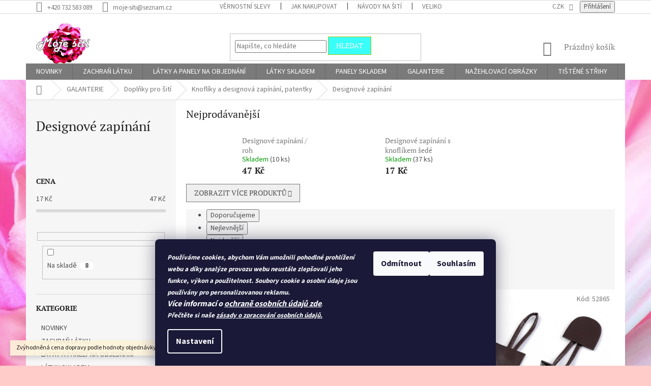

--- FILE ---
content_type: text/html; charset=utf-8
request_url: https://www.moje-siti.cz/designove-zapinani/
body_size: 34916
content:
<!doctype html><html lang="cs" dir="ltr" class="header-background-light external-fonts-loaded"><head><meta charset="utf-8" /><meta name="viewport" content="width=device-width,initial-scale=1" /><title>Designové zapínání - Moje šití</title><link rel="preconnect" href="https://cdn.myshoptet.com" /><link rel="dns-prefetch" href="https://cdn.myshoptet.com" /><link rel="preload" href="https://cdn.myshoptet.com/prj/dist/master/cms/libs/jquery/jquery-1.11.3.min.js" as="script" /><link href="https://cdn.myshoptet.com/prj/dist/master/cms/templates/frontend_templates/shared/css/font-face/source-sans-3.css" rel="stylesheet"><link href="https://cdn.myshoptet.com/prj/dist/master/cms/templates/frontend_templates/shared/css/font-face/pt-serif.css" rel="stylesheet"><link href="https://cdn.myshoptet.com/prj/dist/master/shop/dist/font-shoptet-11.css.62c94c7785ff2cea73b2.css" rel="stylesheet"><script>
dataLayer = [];
dataLayer.push({'shoptet' : {
    "pageId": 3225,
    "pageType": "category",
    "currency": "CZK",
    "currencyInfo": {
        "decimalSeparator": ",",
        "exchangeRate": 1,
        "priceDecimalPlaces": 2,
        "symbol": "K\u010d",
        "symbolLeft": 0,
        "thousandSeparator": " "
    },
    "language": "cs",
    "projectId": 210487,
    "category": {
        "guid": "89bedf60-447e-11ec-a065-0cc47a6c92bc",
        "path": "GALANTERIE | Dopl\u0148ky pro \u0161it\u00ed | Knofl\u00edky a designov\u00e1 zap\u00edn\u00e1n\u00ed, patentky | Designov\u00e9 zap\u00edn\u00e1n\u00ed",
        "parentCategoryGuid": "355af8dd-0eda-11e9-a065-0cc47a6c92bc"
    },
    "cartInfo": {
        "id": null,
        "freeShipping": false,
        "freeShippingFrom": null,
        "leftToFreeGift": {
            "formattedPrice": "500 K\u010d",
            "priceLeft": 500
        },
        "freeGift": false,
        "leftToFreeShipping": {
            "priceLeft": null,
            "dependOnRegion": null,
            "formattedPrice": null
        },
        "discountCoupon": [],
        "getNoBillingShippingPrice": {
            "withoutVat": 0,
            "vat": 0,
            "withVat": 0
        },
        "cartItems": [],
        "taxMode": "ORDINARY"
    },
    "cart": [],
    "customer": {
        "priceRatio": 1,
        "priceListId": 1,
        "groupId": null,
        "registered": false,
        "mainAccount": false
    }
}});
dataLayer.push({'cookie_consent' : {
    "marketing": "denied",
    "analytics": "denied"
}});
document.addEventListener('DOMContentLoaded', function() {
    shoptet.consent.onAccept(function(agreements) {
        if (agreements.length == 0) {
            return;
        }
        dataLayer.push({
            'cookie_consent' : {
                'marketing' : (agreements.includes(shoptet.config.cookiesConsentOptPersonalisation)
                    ? 'granted' : 'denied'),
                'analytics': (agreements.includes(shoptet.config.cookiesConsentOptAnalytics)
                    ? 'granted' : 'denied')
            },
            'event': 'cookie_consent'
        });
    });
});
</script>

<!-- Google Tag Manager -->
<script>(function(w,d,s,l,i){w[l]=w[l]||[];w[l].push({'gtm.start':
new Date().getTime(),event:'gtm.js'});var f=d.getElementsByTagName(s)[0],
j=d.createElement(s),dl=l!='dataLayer'?'&l='+l:'';j.async=true;j.src=
'https://www.googletagmanager.com/gtm.js?id='+i+dl;f.parentNode.insertBefore(j,f);
})(window,document,'script','dataLayer','GTM-PDJ46BR');</script>
<!-- End Google Tag Manager -->

<meta property="og:type" content="website"><meta property="og:site_name" content="moje-siti.cz"><meta property="og:url" content="https://www.moje-siti.cz/designove-zapinani/"><meta property="og:title" content="Designové zapínání - Moje šití"><meta name="author" content="Moje šití"><meta name="web_author" content="Shoptet.cz"><meta name="dcterms.rightsHolder" content="www.moje-siti.cz"><meta name="robots" content="index,follow"><meta property="og:image" content="https://cdn.myshoptet.com/usr/www.moje-siti.cz/user/front_images/ogImage/hp.jpg?t=1769216189"><meta property="og:description" content="Designové zapínání, Moje šití"><meta name="description" content="Designové zapínání, Moje šití"><meta name="google-site-verification" content="754155417"><style>:root {--color-primary: #7a7a7a;--color-primary-h: 0;--color-primary-s: 0%;--color-primary-l: 48%;--color-primary-hover: #38fff8;--color-primary-hover-h: 178;--color-primary-hover-s: 100%;--color-primary-hover-l: 61%;--color-secondary: #fd6899;--color-secondary-h: 340;--color-secondary-s: 97%;--color-secondary-l: 70%;--color-secondary-hover: #38fff8;--color-secondary-hover-h: 178;--color-secondary-hover-s: 100%;--color-secondary-hover-l: 61%;--color-tertiary: #38fff8;--color-tertiary-h: 178;--color-tertiary-s: 100%;--color-tertiary-l: 61%;--color-tertiary-hover: #9bc20f;--color-tertiary-hover-h: 73;--color-tertiary-hover-s: 86%;--color-tertiary-hover-l: 41%;--color-header-background: #aee9ea;--template-font: "Source Sans 3";--template-headings-font: "PT Serif";--header-background-url: url("https://cdn.myshoptet.com/usr/www.moje-siti.cz/user/header_backgrounds/banner_fcb.jpg");--cookies-notice-background: #1A1937;--cookies-notice-color: #F8FAFB;--cookies-notice-button-hover: #f5f5f5;--cookies-notice-link-hover: #27263f;--templates-update-management-preview-mode-content: "Náhled aktualizací šablony je aktivní pro váš prohlížeč."}</style>
    
    <link href="https://cdn.myshoptet.com/prj/dist/master/shop/dist/main-11.less.5a24dcbbdabfd189c152.css" rel="stylesheet" />
        
    <script>var shoptet = shoptet || {};</script>
    <script src="https://cdn.myshoptet.com/prj/dist/master/shop/dist/main-3g-header.js.05f199e7fd2450312de2.js"></script>
<!-- User include --><!-- api 428(82) html code header -->
<link rel="stylesheet" href="https://cdn.myshoptet.com/usr/api2.dklab.cz/user/documents/_doplnky/oblibene/210487/4/210487_4.css" type="text/css" /><style>
        :root {
            --dklab-favourites-flag-color: #E91B7D;
            --dklab-favourites-flag-text-color: #FFFFFF;
            --dklab-favourites-add-text-color: #000000;            
            --dklab-favourites-remove-text-color: #E91B7D;            
            --dklab-favourites-add-text-detail-color: #000000;            
            --dklab-favourites-remove-text-detail-color: #E91B7D;            
            --dklab-favourites-header-icon-color: #E91B7D;            
            --dklab-favourites-counter-color: #E91B7D;            
        } </style>
<!-- api 446(100) html code header -->
<link rel="stylesheet" href="https://cdn.myshoptet.com/usr/api2.dklab.cz/user/documents/_doplnky/poznamka/210487/455/210487_455.css" type="text/css" /><style> :root { 
            --dklab-poznamka-color-main: #000000;  
            --dklab-poznamka-color-empty: #A9A9A9;             
            --dklab-poznamka-color-tooltip-background: #000000;             
            --dklab-poznamka-color-tooltip-text: #FFFFFF;             
            --dklab-poznamka-color-cart-message: #000000;             
            --dklab-poznamka-color-cart-message-background: #F7AB31;             
        }
        </style>
<!-- service 446(100) html code header -->
<style>
@font-face {
    font-family: 'poznamka';
    src:  url('https://cdn.myshoptet.com/usr/api2.dklab.cz/user/documents/_doplnky/poznamka/font/note.eot?v1');
    src:  url('https://cdn.myshoptet.com/usr/api2.dklab.cz/user/documents/_doplnky/poznamka/font/note.eot?v1#iefix') format('embedded-opentype'),
    url('https://cdn.myshoptet.com/usr/api2.dklab.cz/user/documents/_doplnky/poznamka/font/note.ttf?v1') format('truetype'),
    url('https://cdn.myshoptet.com/usr/api2.dklab.cz/user/documents/_doplnky/poznamka/font/note.woff?v1') format('woff'),
    url('https://cdn.myshoptet.com/usr/api2.dklab.cz/user/documents/_doplnky/poznamka/font/note.svg?v1') format('svg');
    font-weight: normal;
    font-style: normal;
}
</style>
<!-- service 428(82) html code header -->
<style>
@font-face {
    font-family: 'oblibene';
    src:  url('https://cdn.myshoptet.com/usr/api2.dklab.cz/user/documents/_doplnky/oblibene/font/oblibene.eot?v1');
    src:  url('https://cdn.myshoptet.com/usr/api2.dklab.cz/user/documents/_doplnky/oblibene/font/oblibene.eot?v1#iefix') format('embedded-opentype'),
    url('https://cdn.myshoptet.com/usr/api2.dklab.cz/user/documents/_doplnky/oblibene/font/oblibene.ttf?v1') format('truetype'),
    url('https://cdn.myshoptet.com/usr/api2.dklab.cz/user/documents/_doplnky/oblibene/font/oblibene.woff?v1') format('woff'),
    url('https://cdn.myshoptet.com/usr/api2.dklab.cz/user/documents/_doplnky/oblibene/font/oblibene.svg?v1') format('svg');
    font-weight: normal;
    font-style: normal;
}
</style>
<script>
var dklabFavIndividual;
</script>
<!-- project html code header -->
<link rel="stylesheet" href="/user/documents/upload/DMupravy/moje-siti.cz.css?10">
<meta name="google-site-verification" content="JAd6eKhR7UjPnv9isq2mye4XNqddJi5R6_Q2UjUSFsY" />

<style>
.site-name a img {max-height:90px !important;}
body.type-category.in-obchod #content .subcategories,
body.type-category.in-obchod #content > div {display: none;}
</style>
<!-- ToolTip text -->
<style type="text/css">
  body.in-krok-1 .question-tooltip {display: none;}
  .tooltiptext {margin-top: -10px; padding-left: 21px; font-size: smaller; padding-right: 160px;}
</style>
<!-- /User include --><link rel="shortcut icon" href="/favicon.ico" type="image/x-icon" /><link rel="canonical" href="https://www.moje-siti.cz/designove-zapinani/" /><script>!function(){var t={9196:function(){!function(){var t=/\[object (Boolean|Number|String|Function|Array|Date|RegExp)\]/;function r(r){return null==r?String(r):(r=t.exec(Object.prototype.toString.call(Object(r))))?r[1].toLowerCase():"object"}function n(t,r){return Object.prototype.hasOwnProperty.call(Object(t),r)}function e(t){if(!t||"object"!=r(t)||t.nodeType||t==t.window)return!1;try{if(t.constructor&&!n(t,"constructor")&&!n(t.constructor.prototype,"isPrototypeOf"))return!1}catch(t){return!1}for(var e in t);return void 0===e||n(t,e)}function o(t,r,n){this.b=t,this.f=r||function(){},this.d=!1,this.a={},this.c=[],this.e=function(t){return{set:function(r,n){u(c(r,n),t.a)},get:function(r){return t.get(r)}}}(this),i(this,t,!n);var e=t.push,o=this;t.push=function(){var r=[].slice.call(arguments,0),n=e.apply(t,r);return i(o,r),n}}function i(t,n,o){for(t.c.push.apply(t.c,n);!1===t.d&&0<t.c.length;){if("array"==r(n=t.c.shift()))t:{var i=n,a=t.a;if("string"==r(i[0])){for(var f=i[0].split("."),s=f.pop(),p=(i=i.slice(1),0);p<f.length;p++){if(void 0===a[f[p]])break t;a=a[f[p]]}try{a[s].apply(a,i)}catch(t){}}}else if("function"==typeof n)try{n.call(t.e)}catch(t){}else{if(!e(n))continue;for(var l in n)u(c(l,n[l]),t.a)}o||(t.d=!0,t.f(t.a,n),t.d=!1)}}function c(t,r){for(var n={},e=n,o=t.split("."),i=0;i<o.length-1;i++)e=e[o[i]]={};return e[o[o.length-1]]=r,n}function u(t,o){for(var i in t)if(n(t,i)){var c=t[i];"array"==r(c)?("array"==r(o[i])||(o[i]=[]),u(c,o[i])):e(c)?(e(o[i])||(o[i]={}),u(c,o[i])):o[i]=c}}window.DataLayerHelper=o,o.prototype.get=function(t){var r=this.a;t=t.split(".");for(var n=0;n<t.length;n++){if(void 0===r[t[n]])return;r=r[t[n]]}return r},o.prototype.flatten=function(){this.b.splice(0,this.b.length),this.b[0]={},u(this.a,this.b[0])}}()}},r={};function n(e){var o=r[e];if(void 0!==o)return o.exports;var i=r[e]={exports:{}};return t[e](i,i.exports,n),i.exports}n.n=function(t){var r=t&&t.__esModule?function(){return t.default}:function(){return t};return n.d(r,{a:r}),r},n.d=function(t,r){for(var e in r)n.o(r,e)&&!n.o(t,e)&&Object.defineProperty(t,e,{enumerable:!0,get:r[e]})},n.o=function(t,r){return Object.prototype.hasOwnProperty.call(t,r)},function(){"use strict";n(9196)}()}();</script><style>/* custom background */@media (min-width: 992px) {body {background-color: #ffccc9 ;background-position: top center;background-repeat: no-repeat;background-attachment: fixed;background-image: url('https://cdn.myshoptet.com/usr/www.moje-siti.cz/user/frontend_backgrounds/flower-3140492_1920-1.jpg');}}</style>    <!-- Global site tag (gtag.js) - Google Analytics -->
    <script async src="https://www.googletagmanager.com/gtag/js?id=G-DMXCPHWYMZ"></script>
    <script>
        
        window.dataLayer = window.dataLayer || [];
        function gtag(){dataLayer.push(arguments);}
        

                    console.debug('default consent data');

            gtag('consent', 'default', {"ad_storage":"denied","analytics_storage":"denied","ad_user_data":"denied","ad_personalization":"denied","wait_for_update":500});
            dataLayer.push({
                'event': 'default_consent'
            });
        
        gtag('js', new Date());

                gtag('config', 'UA-118328554-1', { 'groups': "UA" });
        
                gtag('config', 'G-DMXCPHWYMZ', {"groups":"GA4","send_page_view":false,"content_group":"category","currency":"CZK","page_language":"cs"});
        
                gtag('config', 'AW-11166197611', {"allow_enhanced_conversions":true});
        
        
        
        
        
                    gtag('event', 'page_view', {"send_to":"GA4","page_language":"cs","content_group":"category","currency":"CZK"});
        
        
        
        
        
        
        
        
        
        
        
        
        
        document.addEventListener('DOMContentLoaded', function() {
            if (typeof shoptet.tracking !== 'undefined') {
                for (var id in shoptet.tracking.bannersList) {
                    gtag('event', 'view_promotion', {
                        "send_to": "UA",
                        "promotions": [
                            {
                                "id": shoptet.tracking.bannersList[id].id,
                                "name": shoptet.tracking.bannersList[id].name,
                                "position": shoptet.tracking.bannersList[id].position
                            }
                        ]
                    });
                }
            }

            shoptet.consent.onAccept(function(agreements) {
                if (agreements.length !== 0) {
                    console.debug('gtag consent accept');
                    var gtagConsentPayload =  {
                        'ad_storage': agreements.includes(shoptet.config.cookiesConsentOptPersonalisation)
                            ? 'granted' : 'denied',
                        'analytics_storage': agreements.includes(shoptet.config.cookiesConsentOptAnalytics)
                            ? 'granted' : 'denied',
                                                                                                'ad_user_data': agreements.includes(shoptet.config.cookiesConsentOptPersonalisation)
                            ? 'granted' : 'denied',
                        'ad_personalization': agreements.includes(shoptet.config.cookiesConsentOptPersonalisation)
                            ? 'granted' : 'denied',
                        };
                    console.debug('update consent data', gtagConsentPayload);
                    gtag('consent', 'update', gtagConsentPayload);
                    dataLayer.push(
                        { 'event': 'update_consent' }
                    );
                }
            });
        });
    </script>
</head><body class="desktop id-3225 in-designove-zapinani template-11 type-category multiple-columns-body columns-3 ums_forms_redesign--off ums_a11y_category_page--on ums_discussion_rating_forms--off ums_flags_display_unification--on ums_a11y_login--on mobile-header-version-0"><noscript>
    <style>
        #header {
            padding-top: 0;
            position: relative !important;
            top: 0;
        }
        .header-navigation {
            position: relative !important;
        }
        .overall-wrapper {
            margin: 0 !important;
        }
        body:not(.ready) {
            visibility: visible !important;
        }
    </style>
    <div class="no-javascript">
        <div class="no-javascript__title">Musíte změnit nastavení vašeho prohlížeče</div>
        <div class="no-javascript__text">Podívejte se na: <a href="https://www.google.com/support/bin/answer.py?answer=23852">Jak povolit JavaScript ve vašem prohlížeči</a>.</div>
        <div class="no-javascript__text">Pokud používáte software na blokování reklam, může být nutné povolit JavaScript z této stránky.</div>
        <div class="no-javascript__text">Děkujeme.</div>
    </div>
</noscript>

        <div id="fb-root"></div>
        <script>
            window.fbAsyncInit = function() {
                FB.init({
                    autoLogAppEvents : true,
                    xfbml            : true,
                    version          : 'v24.0'
                });
            };
        </script>
        <script async defer crossorigin="anonymous" src="https://connect.facebook.net/cs_CZ/sdk.js#xfbml=1&version=v24.0"></script>
<!-- Google Tag Manager (noscript) -->
<noscript><iframe src="https://www.googletagmanager.com/ns.html?id=GTM-PDJ46BR"
height="0" width="0" style="display:none;visibility:hidden"></iframe></noscript>
<!-- End Google Tag Manager (noscript) -->

    <div class="siteCookies siteCookies--bottom siteCookies--dark js-siteCookies" role="dialog" data-testid="cookiesPopup" data-nosnippet>
        <div class="siteCookies__form">
            <div class="siteCookies__content">
                <div class="siteCookies__text">
                    <b><i><span size="2" style="font-size: small;"><em>Používáme cookies, abychom Vám umožnili pohodlné prohlížení webu a díky analýze provozu webu neustále zlepšovali jeho funkce, výkon a použitelnost. </em>Soubory cookie a osobní údaje jsou používány pro personalizovanou reklamu. <br /></span></i></b><em><strong>Více informací o</strong></em> <a href="/ochrana-osobnich-udaju/" target="_blank" rel="noopener noreferrer"><em><strong>ochraně osobních údajů zde</strong></em></a>.<br /><b><i><span size="2" style="font-size: small;">Přečtěte si naše<span> </span><a href="http://www.moje-siti.cz/cookies/" target="_blank" rel="noopener noreferrer">zásady o zpracování osobních údajů.<br /></a></span></i></b>
                </div>
                <p class="siteCookies__links">
                    <button class="siteCookies__link js-cookies-settings" aria-label="Nastavení cookies" data-testid="cookiesSettings">Nastavení</button>
                </p>
            </div>
            <div class="siteCookies__buttonWrap">
                                    <button class="siteCookies__button js-cookiesConsentSubmit" value="reject" aria-label="Odmítnout cookies" data-testid="buttonCookiesReject">Odmítnout</button>
                                <button class="siteCookies__button js-cookiesConsentSubmit" value="all" aria-label="Přijmout cookies" data-testid="buttonCookiesAccept">Souhlasím</button>
            </div>
        </div>
        <script>
            document.addEventListener("DOMContentLoaded", () => {
                const siteCookies = document.querySelector('.js-siteCookies');
                document.addEventListener("scroll", shoptet.common.throttle(() => {
                    const st = document.documentElement.scrollTop;
                    if (st > 1) {
                        siteCookies.classList.add('siteCookies--scrolled');
                    } else {
                        siteCookies.classList.remove('siteCookies--scrolled');
                    }
                }, 100));
            });
        </script>
    </div>
<a href="#content" class="skip-link sr-only">Přejít na obsah</a><div class="overall-wrapper"><div class="site-msg information"><div class="container"><div class="text">Zvýhodněná cena dopravy podle hodnoty objednávky.</div><div class="close js-close-information-msg"></div></div></div><div class="user-action"><div class="container">
    <div class="user-action-in">
                    <div id="login" class="user-action-login popup-widget login-widget" role="dialog" aria-labelledby="loginHeading">
        <div class="popup-widget-inner">
                            <h2 id="loginHeading">Přihlášení k vašemu účtu</h2><div id="customerLogin"><form action="/action/Customer/Login/" method="post" id="formLoginIncluded" class="csrf-enabled formLogin" data-testid="formLogin"><input type="hidden" name="referer" value="" /><div class="form-group"><div class="input-wrapper email js-validated-element-wrapper no-label"><input type="email" name="email" class="form-control" autofocus placeholder="E-mailová adresa (např. jan@novak.cz)" data-testid="inputEmail" autocomplete="email" required /></div></div><div class="form-group"><div class="input-wrapper password js-validated-element-wrapper no-label"><input type="password" name="password" class="form-control" placeholder="Heslo" data-testid="inputPassword" autocomplete="current-password" required /><span class="no-display">Nemůžete vyplnit toto pole</span><input type="text" name="surname" value="" class="no-display" /></div></div><div class="form-group"><div class="login-wrapper"><button type="submit" class="btn btn-secondary btn-text btn-login" data-testid="buttonSubmit">Přihlásit se</button><div class="password-helper"><a href="/registrace/" data-testid="signup" rel="nofollow">Nová registrace</a><a href="/klient/zapomenute-heslo/" rel="nofollow">Zapomenuté heslo</a></div></div></div></form>
</div>                    </div>
    </div>

                            <div id="cart-widget" class="user-action-cart popup-widget cart-widget loader-wrapper" data-testid="popupCartWidget" role="dialog" aria-hidden="true">
    <div class="popup-widget-inner cart-widget-inner place-cart-here">
        <div class="loader-overlay">
            <div class="loader"></div>
        </div>
    </div>

    <div class="cart-widget-button">
        <a href="/kosik/" class="btn btn-conversion" id="continue-order-button" rel="nofollow" data-testid="buttonNextStep">Pokračovat do košíku</a>
    </div>
</div>
            </div>
</div>
</div><div class="top-navigation-bar" data-testid="topNavigationBar">

    <div class="container">

        <div class="top-navigation-contacts">
            <strong>Zákaznická podpora:</strong><a href="tel:+420732583089" class="project-phone" aria-label="Zavolat na +420732583089" data-testid="contactboxPhone"><span>+420 732 583 089</span></a><a href="mailto:moje-siti@seznam.cz" class="project-email" data-testid="contactboxEmail"><span>moje-siti@seznam.cz</span></a>        </div>

                            <div class="top-navigation-menu">
                <div class="top-navigation-menu-trigger"></div>
                <ul class="top-navigation-bar-menu">
                                            <li class="top-navigation-menu-item-4918">
                            <a href="/vernostni-slevy/" target="blank">VĚRNOSTNÍ SLEVY</a>
                        </li>
                                            <li class="top-navigation-menu-item-27">
                            <a href="/jak-nakupovat/">Jak nakupovat</a>
                        </li>
                                            <li class="top-navigation-menu-item-3105">
                            <a href="/navody-na-siti/" target="blank">Návody na šití</a>
                        </li>
                                            <li class="top-navigation-menu-item-3288">
                            <a href="/velikostni-tabulky/" target="blank">Velikostní tabulky</a>
                        </li>
                                            <li class="top-navigation-menu-item-4374">
                            <a href="/nabidka-prace/" target="blank">Nabídka práce</a>
                        </li>
                                            <li class="top-navigation-menu-item-3267">
                            <a href="/strihy-ke-stazeni-2/" target="blank">Střihy ke stažení</a>
                        </li>
                                            <li class="top-navigation-menu-item-1568">
                            <a href="/softshell-a-jeho-rozdeleni/" target="blank">SOFTSHELL a jeho rozdělení</a>
                        </li>
                                            <li class="top-navigation-menu-item-1682">
                            <a href="/doprava-a-platba/">Doprava a platba</a>
                        </li>
                                            <li class="top-navigation-menu-item-29">
                            <a href="/kontakty/">Kontakty</a>
                        </li>
                                            <li class="top-navigation-menu-item-1625">
                            <a href="/prohlaseni-o-shode/" target="blank">Prohlášení o shodě </a>
                        </li>
                                            <li class="top-navigation-menu-item-1691">
                            <a href="/cookies/">Prohlášení o cookies</a>
                        </li>
                                            <li class="top-navigation-menu-item-1676">
                            <a href="/reklamace/" target="blank">Reklamace</a>
                        </li>
                                            <li class="top-navigation-menu-item-39">
                            <a href="/obchodni-podminky/" target="blank">Obchodní podmínky</a>
                        </li>
                                            <li class="top-navigation-menu-item-870">
                            <a href="/ochrana-osobnich-udaju/" target="blank">Ochrana osobních údajů</a>
                        </li>
                                            <li class="top-navigation-menu-item-2204">
                            <a href="/latky-na-tisk/" target="blank">LÁTKY NA TISK</a>
                        </li>
                                            <li class="top-navigation-menu-item-2979">
                            <a href="/nase_tisky/">Naše tisky</a>
                        </li>
                                    </ul>
                <ul class="top-navigation-bar-menu-helper"></ul>
            </div>
        
        <div class="top-navigation-tools top-navigation-tools--language">
            <div class="responsive-tools">
                <a href="#" class="toggle-window" data-target="search" aria-label="Hledat" data-testid="linkSearchIcon"></a>
                                                            <a href="#" class="toggle-window" data-target="login"></a>
                                                    <a href="#" class="toggle-window" data-target="navigation" aria-label="Menu" data-testid="hamburgerMenu"></a>
            </div>
                <div class="dropdown">
        <span>Ceny v:</span>
        <button id="topNavigationDropdown" type="button" data-toggle="dropdown" aria-haspopup="true" aria-expanded="false">
            CZK
            <span class="caret"></span>
        </button>
        <ul class="dropdown-menu" aria-labelledby="topNavigationDropdown"><li><a href="/action/Currency/changeCurrency/?currencyCode=CZK" rel="nofollow">CZK</a></li><li><a href="/action/Currency/changeCurrency/?currencyCode=EUR" rel="nofollow">EUR</a></li></ul>
    </div>
            <button class="top-nav-button top-nav-button-login toggle-window" type="button" data-target="login" aria-haspopup="dialog" aria-controls="login" aria-expanded="false" data-testid="signin"><span>Přihlášení</span></button>        </div>

    </div>

</div>
<header id="header"><div class="container navigation-wrapper">
    <div class="header-top">
        <div class="site-name-wrapper">
            <div class="site-name"><a href="/" data-testid="linkWebsiteLogo"><img src="https://cdn.myshoptet.com/usr/www.moje-siti.cz/user/logos/logo_moje___it___mal__-2.jpg" alt="Moje šití" fetchpriority="low" /></a></div>        </div>
        <div class="search" itemscope itemtype="https://schema.org/WebSite">
            <meta itemprop="headline" content="Designové zapínání"/><meta itemprop="url" content="https://www.moje-siti.cz"/><meta itemprop="text" content="Designové zapínání, Moje šití"/>            <form action="/action/ProductSearch/prepareString/" method="post"
    id="formSearchForm" class="search-form compact-form js-search-main"
    itemprop="potentialAction" itemscope itemtype="https://schema.org/SearchAction" data-testid="searchForm">
    <fieldset>
        <meta itemprop="target"
            content="https://www.moje-siti.cz/vyhledavani/?string={string}"/>
        <input type="hidden" name="language" value="cs"/>
        
            
<input
    type="search"
    name="string"
        class="query-input form-control search-input js-search-input"
    placeholder="Napište, co hledáte"
    autocomplete="off"
    required
    itemprop="query-input"
    aria-label="Vyhledávání"
    data-testid="searchInput"
>
            <button type="submit" class="btn btn-default" data-testid="searchBtn">Hledat</button>
        
    </fieldset>
</form>
        </div>
        <div class="navigation-buttons">
                
    <a href="/kosik/" class="btn btn-icon toggle-window cart-count" data-target="cart" data-hover="true" data-redirect="true" data-testid="headerCart" rel="nofollow" aria-haspopup="dialog" aria-expanded="false" aria-controls="cart-widget">
        
                <span class="sr-only">Nákupní košík</span>
        
            <span class="cart-price visible-lg-inline-block" data-testid="headerCartPrice">
                                    Prázdný košík                            </span>
        
    
            </a>
        </div>
    </div>
    <nav id="navigation" aria-label="Hlavní menu" data-collapsible="true"><div class="navigation-in menu"><ul class="menu-level-1" role="menubar" data-testid="headerMenuItems"><li class="menu-item-4214" role="none"><a href="/novinky/" data-testid="headerMenuItem" role="menuitem" aria-expanded="false"><b>NOVINKY</b></a></li>
<li class="menu-item-1002" role="none"><a href="/akce/" data-testid="headerMenuItem" role="menuitem" aria-expanded="false"><b>ZACHRAŇ LÁTKU</b></a></li>
<li class="menu-item-1727 ext" role="none"><a href="/tisky-na-objednavku/" data-testid="headerMenuItem" role="menuitem" aria-haspopup="true" aria-expanded="false"><b>LÁTKY A PANELY NA OBJEDNÁNÍ</b><span class="submenu-arrow"></span></a><ul class="menu-level-2" aria-label="LÁTKY A PANELY NA OBJEDNÁNÍ" tabindex="-1" role="menu"><li class="menu-item-3876 has-third-level" role="none"><a href="/latky-tisk/" class="menu-image" data-testid="headerMenuItem" tabindex="-1" aria-hidden="true"><img src="data:image/svg+xml,%3Csvg%20width%3D%22140%22%20height%3D%22100%22%20xmlns%3D%22http%3A%2F%2Fwww.w3.org%2F2000%2Fsvg%22%3E%3C%2Fsvg%3E" alt="" aria-hidden="true" width="140" height="100"  data-src="https://cdn.myshoptet.com/usr/www.moje-siti.cz/user/categories/thumb/l__tky.jpg" fetchpriority="low" /></a><div><a href="/latky-tisk/" data-testid="headerMenuItem" role="menuitem"><span>LÁTKY</span></a>
                                                    <ul class="menu-level-3" role="menu">
                                                                    <li class="menu-item-4950" role="none">
                                        <a href="/jednobarevne-latky/" data-testid="headerMenuItem" role="menuitem">
                                            Jednobarevné látky</a>,                                    </li>
                                                                    <li class="menu-item-4443" role="none">
                                        <a href="/akvarelova-kolekce-latek/" data-testid="headerMenuItem" role="menuitem">
                                            Akvarelová kolekce</a>,                                    </li>
                                                                    <li class="menu-item-3879" role="none">
                                        <a href="/detske-vzory-latek/" data-testid="headerMenuItem" role="menuitem">
                                            Dětské vzory</a>,                                    </li>
                                                                    <li class="menu-item-3882" role="none">
                                        <a href="/damske-vzory-latek/" data-testid="headerMenuItem" role="menuitem">
                                            Dámské vzory</a>,                                    </li>
                                                                    <li class="menu-item-3885" role="none">
                                        <a href="/panske-vzory-latek/" data-testid="headerMenuItem" role="menuitem">
                                            Pánské vzory</a>,                                    </li>
                                                                    <li class="menu-item-4220" role="none">
                                        <a href="/3d-vzory-latek/" data-testid="headerMenuItem" role="menuitem">
                                            3D vzory</a>,                                    </li>
                                                                    <li class="menu-item-4189" role="none">
                                        <a href="/doplnkove_latky/" data-testid="headerMenuItem" role="menuitem">
                                            Doplňkové látky</a>,                                    </li>
                                                                    <li class="menu-item-4344" role="none">
                                        <a href="/dopravni-prostredky-latky/" data-testid="headerMenuItem" role="menuitem">
                                            Dopravní prostředky</a>,                                    </li>
                                                                    <li class="menu-item-3924" role="none">
                                        <a href="/haloween-latky/" data-testid="headerMenuItem" role="menuitem">
                                            Halloween vzory</a>,                                    </li>
                                                                    <li class="menu-item-3900" role="none">
                                        <a href="/jeans-vzory-latky/" data-testid="headerMenuItem" role="menuitem">
                                            Jeans vzory</a>,                                    </li>
                                                                    <li class="menu-item-3888" role="none">
                                        <a href="/kvetiny-a-priroda-latky/" data-testid="headerMenuItem" role="menuitem">
                                            Květiny a příroda</a>,                                    </li>
                                                                    <li class="menu-item-3906" role="none">
                                        <a href="/karo-vzor-latky/" data-testid="headerMenuItem" role="menuitem">
                                            Kárované vzory</a>,                                    </li>
                                                                    <li class="menu-item-3912" role="none">
                                        <a href="/mandaly-vzory/" data-testid="headerMenuItem" role="menuitem">
                                            Mandaly a galaxie vzory</a>,                                    </li>
                                                                    <li class="menu-item-4476" role="none">
                                        <a href="/minimalisticke-vzory-latky/" data-testid="headerMenuItem" role="menuitem">
                                            Minimalistické vzory</a>,                                    </li>
                                                                    <li class="menu-item-4247" role="none">
                                        <a href="/maskac-vzory/" data-testid="headerMenuItem" role="menuitem">
                                            Maskáčové vzory</a>,                                    </li>
                                                                    <li class="menu-item-3909" role="none">
                                        <a href="/mramorove-vzory-latky/" data-testid="headerMenuItem" role="menuitem">
                                            Mramorové vzory</a>,                                    </li>
                                                                    <li class="menu-item-3897" role="none">
                                        <a href="/neon-vzor-latky/" data-testid="headerMenuItem" role="menuitem">
                                            Neon - pouze softshell a funkční materiály</a>,                                    </li>
                                                                    <li class="menu-item-4223" role="none">
                                        <a href="/namornicke-vzory/" data-testid="headerMenuItem" role="menuitem">
                                            Námořnické vzory</a>,                                    </li>
                                                                    <li class="menu-item-3915" role="none">
                                        <a href="/podzimni-vzory-latky/" data-testid="headerMenuItem" role="menuitem">
                                            Podzimní vzory</a>,                                    </li>
                                                                    <li class="menu-item-3941" role="none">
                                        <a href="/psi_a_kocky-latky/" data-testid="headerMenuItem" role="menuitem">
                                            Psi a kočky</a>,                                    </li>
                                                                    <li class="menu-item-3931" role="none">
                                        <a href="/puntiky-5/" data-testid="headerMenuItem" role="menuitem">
                                            Proužky a puntíky</a>,                                    </li>
                                                                    <li class="menu-item-4244" role="none">
                                        <a href="/pyzamove_vzory/" data-testid="headerMenuItem" role="menuitem">
                                            Pyžamkové vzory</a>,                                    </li>
                                                                    <li class="menu-item-3894" role="none">
                                        <a href="/sportovni-vzory/" data-testid="headerMenuItem" role="menuitem">
                                            Sportovní vzory</a>,                                    </li>
                                                                    <li class="menu-item-4290" role="none">
                                        <a href="/skolni-vzory/" data-testid="headerMenuItem" role="menuitem">
                                            Školní vzory</a>,                                    </li>
                                                                    <li class="menu-item-3918" role="none">
                                        <a href="/zima-a-vanoce-vzory/" data-testid="headerMenuItem" role="menuitem">
                                            Zima a vánoce</a>,                                    </li>
                                                                    <li class="menu-item-4272" role="none">
                                        <a href="/zdravotnici-vzory/" data-testid="headerMenuItem" role="menuitem">
                                            Zdravotníci vzory</a>,                                    </li>
                                                                    <li class="menu-item-3891" role="none">
                                        <a href="/zviratka-vzory-latky/" data-testid="headerMenuItem" role="menuitem">
                                            Zvířátka vzory</a>                                    </li>
                                                            </ul>
                        </div></li><li class="menu-item-4177 has-third-level" role="none"><a href="/panely-ve-strihu/" class="menu-image" data-testid="headerMenuItem" tabindex="-1" aria-hidden="true"><img src="data:image/svg+xml,%3Csvg%20width%3D%22140%22%20height%3D%22100%22%20xmlns%3D%22http%3A%2F%2Fwww.w3.org%2F2000%2Fsvg%22%3E%3C%2Fsvg%3E" alt="" aria-hidden="true" width="140" height="100"  data-src="https://cdn.myshoptet.com/usr/www.moje-siti.cz/user/categories/thumb/bunda_u__it__.jpg" fetchpriority="low" /></a><div><a href="/panely-ve-strihu/" data-testid="headerMenuItem" role="menuitem"><span>PANELY VE STŘIHU</span></a>
                                                    <ul class="menu-level-3" role="menu">
                                                                    <li class="menu-item-3412" role="none">
                                        <a href="/bundy--kalhoty--rukavice/" data-testid="headerMenuItem" role="menuitem">
                                            BUNDY, KALHOTY, RUKAVICE</a>,                                    </li>
                                                                    <li class="menu-item-3081" role="none">
                                        <a href="/panel-na-cepice-a-nakrcniky/" data-testid="headerMenuItem" role="menuitem">
                                            Panely na čepice, nákrčníky, kukly a čelenky</a>,                                    </li>
                                                                    <li class="menu-item-3415" role="none">
                                        <a href="/panely-na-tricka-ve-strihu/" data-testid="headerMenuItem" role="menuitem">
                                            Panely na trička, tílka ve střihu</a>,                                    </li>
                                                                    <li class="menu-item-3192" role="none">
                                        <a href="/panel-na-leginy/" data-testid="headerMenuItem" role="menuitem">
                                            Panel na legíny ve střihu</a>,                                    </li>
                                                                    <li class="menu-item-3834" role="none">
                                        <a href="/mikiny-ve-strihu/" data-testid="headerMenuItem" role="menuitem">
                                            MIKINOŠATY VE STŘIHU</a>,                                    </li>
                                                                    <li class="menu-item-4260" role="none">
                                        <a href="/panel-na-saty-easy/" data-testid="headerMenuItem" role="menuitem">
                                            Panel na šaty EASY</a>,                                    </li>
                                                                    <li class="menu-item-3228" role="none">
                                        <a href="/panely-na-satkosaly/" data-testid="headerMenuItem" role="menuitem">
                                            Panely na šátkošály</a>,                                    </li>
                                                                    <li class="menu-item-3742" role="none">
                                        <a href="/panely-na-panenky/" data-testid="headerMenuItem" role="menuitem">
                                            Panely na panenky</a>,                                    </li>
                                                                    <li class="menu-item-3562" role="none">
                                        <a href="/panel-na-capacky/" data-testid="headerMenuItem" role="menuitem">
                                            Panely na botičky, ponožky</a>,                                    </li>
                                                                    <li class="menu-item-3631" role="none">
                                        <a href="/panely-na-plavky/" data-testid="headerMenuItem" role="menuitem">
                                            Panely na PLAVKY</a>,                                    </li>
                                                                    <li class="menu-item-3592" role="none">
                                        <a href="/panely-na-damskou-tuniku/" data-testid="headerMenuItem" role="menuitem">
                                            Panely na Dámskou tuniku</a>,                                    </li>
                                                                    <li class="menu-item-2847" role="none">
                                        <a href="/panely-na-kolove-a-pulkolove-sukne/" data-testid="headerMenuItem" role="menuitem">
                                            Panely na SUKNĚ, ŠORTKY</a>,                                    </li>
                                                                    <li class="menu-item-3607" role="none">
                                        <a href="/panely-na-tasky/" data-testid="headerMenuItem" role="menuitem">
                                            Panely na tašky</a>,                                    </li>
                                                                    <li class="menu-item-4600" role="none">
                                        <a href="/panely-na-polstarky-a-plysacky/" data-testid="headerMenuItem" role="menuitem">
                                            Panely na polštářky a plyšáčky</a>                                    </li>
                                                            </ul>
                        </div></li><li class="menu-item-2727 has-third-level" role="none"><a href="/panely-3/" class="menu-image" data-testid="headerMenuItem" tabindex="-1" aria-hidden="true"><img src="data:image/svg+xml,%3Csvg%20width%3D%22140%22%20height%3D%22100%22%20xmlns%3D%22http%3A%2F%2Fwww.w3.org%2F2000%2Fsvg%22%3E%3C%2Fsvg%3E" alt="" aria-hidden="true" width="140" height="100"  data-src="https://cdn.myshoptet.com/usr/www.moje-siti.cz/user/categories/thumb/rodents-4179187.jpg" fetchpriority="low" /></a><div><a href="/panely-3/" data-testid="headerMenuItem" role="menuitem"><span>PANELY</span></a>
                                                    <ul class="menu-level-3" role="menu">
                                                                    <li class="menu-item-4180" role="none">
                                        <a href="/detske-panely-4/" data-testid="headerMenuItem" role="menuitem">
                                            Dětské panely</a>,                                    </li>
                                                                    <li class="menu-item-4183" role="none">
                                        <a href="/damske-panely-4/" data-testid="headerMenuItem" role="menuitem">
                                            Dámské panely</a>,                                    </li>
                                                                    <li class="menu-item-4186" role="none">
                                        <a href="/panske-panely-4/" data-testid="headerMenuItem" role="menuitem">
                                            Pánské panely</a>,                                    </li>
                                                                    <li class="menu-item-3676" role="none">
                                        <a href="/v-plne-siri/" data-testid="headerMenuItem" role="menuitem">
                                            V plné šíři</a>,                                    </li>
                                                                    <li class="menu-item-3421" role="none">
                                        <a href="/panely-na-tasky-kabelky--batohy/" data-testid="headerMenuItem" role="menuitem">
                                            Panely na tašky,kabelky, batohy</a>,                                    </li>
                                                                    <li class="menu-item-3490" role="none">
                                        <a href="/panely-na-sesity/" data-testid="headerMenuItem" role="menuitem">
                                            Panely na sešity, pexesa</a>,                                    </li>
                                                                    <li class="menu-item-4299" role="none">
                                        <a href="/panely-z-funkcnich-latek/" data-testid="headerMenuItem" role="menuitem">
                                            Panely z funkčních látek</a>                                    </li>
                                                            </ul>
                        </div></li><li class="menu-item-1346" role="none"><a href="/velke-panely/" class="menu-image" data-testid="headerMenuItem" tabindex="-1" aria-hidden="true"><img src="data:image/svg+xml,%3Csvg%20width%3D%22140%22%20height%3D%22100%22%20xmlns%3D%22http%3A%2F%2Fwww.w3.org%2F2000%2Fsvg%22%3E%3C%2Fsvg%3E" alt="" aria-hidden="true" width="140" height="100"  data-src="https://cdn.myshoptet.com/usr/www.moje-siti.cz/user/categories/thumb/248.jpg" fetchpriority="low" /></a><div><a href="/velke-panely/" data-testid="headerMenuItem" role="menuitem"><span>TISK panely bavlna/elastan</span></a>
                        </div></li><li class="menu-item-3388" role="none"><a href="/vlastni-navrh/" class="menu-image" data-testid="headerMenuItem" tabindex="-1" aria-hidden="true"><img src="data:image/svg+xml,%3Csvg%20width%3D%22140%22%20height%3D%22100%22%20xmlns%3D%22http%3A%2F%2Fwww.w3.org%2F2000%2Fsvg%22%3E%3C%2Fsvg%3E" alt="" aria-hidden="true" width="140" height="100"  data-src="https://cdn.myshoptet.com/usr/www.moje-siti.cz/user/categories/thumb/explosion-colored-powder-white-background.jpg" fetchpriority="low" /></a><div><a href="/vlastni-navrh/" data-testid="headerMenuItem" role="menuitem"><span>VLASTNÍ NÁVRH</span></a>
                        </div></li></ul></li>
<li class="menu-item-3511 ext" role="none"><a href="/latky-sklad/" data-testid="headerMenuItem" role="menuitem" aria-haspopup="true" aria-expanded="false"><b>LÁTKY SKLADEM</b><span class="submenu-arrow"></span></a><ul class="menu-level-2" aria-label="LÁTKY SKLADEM" tabindex="-1" role="menu"><li class="menu-item-677 has-third-level" role="none"><a href="/softshell/" class="menu-image" data-testid="headerMenuItem" tabindex="-1" aria-hidden="true"><img src="data:image/svg+xml,%3Csvg%20width%3D%22140%22%20height%3D%22100%22%20xmlns%3D%22http%3A%2F%2Fwww.w3.org%2F2000%2Fsvg%22%3E%3C%2Fsvg%3E" alt="" aria-hidden="true" width="140" height="100"  data-src="https://cdn.myshoptet.com/usr/www.moje-siti.cz/user/categories/thumb/soft.jpg" fetchpriority="low" /></a><div><a href="/softshell/" data-testid="headerMenuItem" role="menuitem"><span>Softshell</span></a>
                                                    <ul class="menu-level-3" role="menu">
                                                                    <li class="menu-item-4834" role="none">
                                        <a href="/jarni-softshell/" data-testid="headerMenuItem" role="menuitem">
                                            JARNÍ softshell</a>,                                    </li>
                                                                    <li class="menu-item-4843" role="none">
                                        <a href="/letni-softshell/" data-testid="headerMenuItem" role="menuitem">
                                            LETNÍ softshell</a>,                                    </li>
                                                                    <li class="menu-item-4831" role="none">
                                        <a href="/zimni-softshell/" data-testid="headerMenuItem" role="menuitem">
                                            ZIMNÍ softshell</a>,                                    </li>
                                                                    <li class="menu-item-4849" role="none">
                                        <a href="/reflexni-softshell/" data-testid="headerMenuItem" role="menuitem">
                                            REFLEXNÍ softshell</a>                                    </li>
                                                            </ul>
                        </div></li><li class="menu-item-676 has-third-level" role="none"><a href="/teplakovina/" class="menu-image" data-testid="headerMenuItem" tabindex="-1" aria-hidden="true"><img src="data:image/svg+xml,%3Csvg%20width%3D%22140%22%20height%3D%22100%22%20xmlns%3D%22http%3A%2F%2Fwww.w3.org%2F2000%2Fsvg%22%3E%3C%2Fsvg%3E" alt="" aria-hidden="true" width="140" height="100"  data-src="https://cdn.myshoptet.com/usr/www.moje-siti.cz/user/categories/thumb/close-up-young-woman-wearing-black-tracksuit-lifting-hoodie-with-her-hand-female-fashion-copy-space.jpg" fetchpriority="low" /></a><div><a href="/teplakovina/" data-testid="headerMenuItem" role="menuitem"><span>Teplákovina</span></a>
                                                    <ul class="menu-level-3" role="menu">
                                                                    <li class="menu-item-762" role="none">
                                        <a href="/teplakovina-nepocesana-tisk/" data-testid="headerMenuItem" role="menuitem">
                                            Teplákovina TISK</a>,                                    </li>
                                                                    <li class="menu-item-759" role="none">
                                        <a href="/teplakovina-nepocesana-uni-melange/" data-testid="headerMenuItem" role="menuitem">
                                            Teplákovina  JEDNOBAREVNÁ</a>,                                    </li>
                                                                    <li class="menu-item-765" role="none">
                                        <a href="/teplakovina-pocesana/" data-testid="headerMenuItem" role="menuitem">
                                            Teplákovina počesaná</a>                                    </li>
                                                            </ul>
                        </div></li><li class="menu-item-675 has-third-level" role="none"><a href="/uplety/" class="menu-image" data-testid="headerMenuItem" tabindex="-1" aria-hidden="true"><img src="data:image/svg+xml,%3Csvg%20width%3D%22140%22%20height%3D%22100%22%20xmlns%3D%22http%3A%2F%2Fwww.w3.org%2F2000%2Fsvg%22%3E%3C%2Fsvg%3E" alt="" aria-hidden="true" width="140" height="100"  data-src="https://cdn.myshoptet.com/usr/www.moje-siti.cz/user/categories/thumb/tshirts-different-colors-laid-out-white-isolated-background-closeup-image-your-design-concept-store-summer-clothes.jpg" fetchpriority="low" /></a><div><a href="/uplety/" data-testid="headerMenuItem" role="menuitem"><span>Úplety</span></a>
                                                    <ul class="menu-level-3" role="menu">
                                                                    <li class="menu-item-696" role="none">
                                        <a href="/100--bavlna/" data-testid="headerMenuItem" role="menuitem">
                                            100% Bavlněné úplety</a>,                                    </li>
                                                                    <li class="menu-item-702" role="none">
                                        <a href="/elasticke-uplety/" data-testid="headerMenuItem" role="menuitem">
                                            Bavlněné úplety s elastanem</a>,                                    </li>
                                                                    <li class="menu-item-705" role="none">
                                        <a href="/viskozove-uplety/" data-testid="headerMenuItem" role="menuitem">
                                            Viskózové úplety</a>,                                    </li>
                                                                    <li class="menu-item-4250" role="none">
                                        <a href="/punto_milano/" data-testid="headerMenuItem" role="menuitem">
                                            Punto Milano</a>,                                    </li>
                                                                    <li class="menu-item-4486" role="none">
                                        <a href="/zebrovany-uplet-skladem/" data-testid="headerMenuItem" role="menuitem">
                                            Žebrovaný úplet</a>,                                    </li>
                                                                    <li class="menu-item-4492" role="none">
                                        <a href="/bambusovy-uplet-skladem/" data-testid="headerMenuItem" role="menuitem">
                                            Bambusový úplet</a>,                                    </li>
                                                                    <li class="menu-item-4525" role="none">
                                        <a href="/madeirove-uplety/" data-testid="headerMenuItem" role="menuitem">
                                            Madeirové úplety</a>                                    </li>
                                                            </ul>
                        </div></li><li class="menu-item-1592 has-third-level" role="none"><a href="/funkcni-uplety/" class="menu-image" data-testid="headerMenuItem" tabindex="-1" aria-hidden="true"><img src="data:image/svg+xml,%3Csvg%20width%3D%22140%22%20height%3D%22100%22%20xmlns%3D%22http%3A%2F%2Fwww.w3.org%2F2000%2Fsvg%22%3E%3C%2Fsvg%3E" alt="" aria-hidden="true" width="140" height="100"  data-src="https://cdn.myshoptet.com/usr/www.moje-siti.cz/user/categories/thumb/front-view-woman-with-copy-space.jpg" fetchpriority="low" /></a><div><a href="/funkcni-uplety/" data-testid="headerMenuItem" role="menuitem"><span>Funkční/sportovní materiály</span></a>
                                                    <ul class="menu-level-3" role="menu">
                                                                    <li class="menu-item-4942" role="none">
                                        <a href="/sportovni-funkcni-uplet-2/" data-testid="headerMenuItem" role="menuitem">
                                            Sportovní funkční úplet</a>,                                    </li>
                                                                    <li class="menu-item-4744" role="none">
                                        <a href="/silver/" data-testid="headerMenuItem" role="menuitem">
                                            SILVER</a>,                                    </li>
                                                                    <li class="menu-item-3625" role="none">
                                        <a href="/super-fit-plavkovina/" data-testid="headerMenuItem" role="menuitem">
                                            Super fit PLAVKOVINA</a>,                                    </li>
                                                                    <li class="menu-item-1703" role="none">
                                        <a href="/coolmax/" data-testid="headerMenuItem" role="menuitem">
                                            Funkční tričkovina/Coolmax</a>,                                    </li>
                                                                    <li class="menu-item-2369" role="none">
                                        <a href="/premiova-pocesana-teplakovina/" data-testid="headerMenuItem" role="menuitem">
                                            Prémiová počesaná teplákovina</a>,                                    </li>
                                                                    <li class="menu-item-2769" role="none">
                                        <a href="/premiovy-pocesany-uplet/" data-testid="headerMenuItem" role="menuitem">
                                            Prémiový počesaný úplet</a>,                                    </li>
                                                                    <li class="menu-item-2862" role="none">
                                        <a href="/fitness-teplakovina/" data-testid="headerMenuItem" role="menuitem">
                                            Fitness teplákovina</a>,                                    </li>
                                                                    <li class="menu-item-2865" role="none">
                                        <a href="/fitness-uplet/" data-testid="headerMenuItem" role="menuitem">
                                            Fitness úplet</a>,                                    </li>
                                                                    <li class="menu-item-3330" role="none">
                                        <a href="/milksilk/" data-testid="headerMenuItem" role="menuitem">
                                            MilkSilk</a>,                                    </li>
                                                                    <li class="menu-item-3252" role="none">
                                        <a href="/uplet-s-elastanem-cotton-touch/" data-testid="headerMenuItem" role="menuitem">
                                            Úplet s elastanem COTTON TOUCH</a>,                                    </li>
                                                                    <li class="menu-item-3580" role="none">
                                        <a href="/teplakovina-cotton-touch/" data-testid="headerMenuItem" role="menuitem">
                                            Teplákovina Cotton touch</a>,                                    </li>
                                                                    <li class="menu-item-4467" role="none">
                                        <a href="/skladem-merino/" data-testid="headerMenuItem" role="menuitem">
                                            Merino</a>                                    </li>
                                                            </ul>
                        </div></li><li class="menu-item-840 has-third-level" role="none"><a href="/naplety-finerib/" class="menu-image" data-testid="headerMenuItem" tabindex="-1" aria-hidden="true"><img src="data:image/svg+xml,%3Csvg%20width%3D%22140%22%20height%3D%22100%22%20xmlns%3D%22http%3A%2F%2Fwww.w3.org%2F2000%2Fsvg%22%3E%3C%2Fsvg%3E" alt="" aria-hidden="true" width="140" height="100"  data-src="https://cdn.myshoptet.com/usr/www.moje-siti.cz/user/categories/thumb/img_7272.jpg" fetchpriority="low" /></a><div><a href="/naplety-finerib/" data-testid="headerMenuItem" role="menuitem"><span>Náplety</span></a>
                                                    <ul class="menu-level-3" role="menu">
                                                                    <li class="menu-item-1583" role="none">
                                        <a href="/hladke-naplety/" data-testid="headerMenuItem" role="menuitem">
                                            Hladké náplety</a>,                                    </li>
                                                                    <li class="menu-item-1541" role="none">
                                        <a href="/2x2-zebrovane-naplety/" data-testid="headerMenuItem" role="menuitem">
                                            2x2 žebrované náplety</a>,                                    </li>
                                                                    <li class="menu-item-1448" role="none">
                                        <a href="/neon-2/" data-testid="headerMenuItem" role="menuitem">
                                            NEON náplety</a>                                    </li>
                                                            </ul>
                        </div></li><li class="menu-item-4275 has-third-level" role="none"><a href="/bavlnene-platno-2/" class="menu-image" data-testid="headerMenuItem" tabindex="-1" aria-hidden="true"><img src="data:image/svg+xml,%3Csvg%20width%3D%22140%22%20height%3D%22100%22%20xmlns%3D%22http%3A%2F%2Fwww.w3.org%2F2000%2Fsvg%22%3E%3C%2Fsvg%3E" alt="" aria-hidden="true" width="140" height="100"  data-src="https://cdn.myshoptet.com/usr/www.moje-siti.cz/user/categories/thumb/red-checked-decoration-tablecloth-concept.jpg" fetchpriority="low" /></a><div><a href="/bavlnene-platno-2/" data-testid="headerMenuItem" role="menuitem"><span>Bavlněné plátno</span></a>
                                                    <ul class="menu-level-3" role="menu">
                                                                    <li class="menu-item-960" role="none">
                                        <a href="/jednobarevne/" data-testid="headerMenuItem" role="menuitem">
                                            Bavlněné plátno jednobarevné</a>,                                    </li>
                                                                    <li class="menu-item-957" role="none">
                                        <a href="/bavlnene-platno-vzor/" data-testid="headerMenuItem" role="menuitem">
                                            Bavlněné plátno VZOR</a>,                                    </li>
                                                                    <li class="menu-item-4711" role="none">
                                        <a href="/bavlneny_saten/" data-testid="headerMenuItem" role="menuitem">
                                            Bavlněný satén</a>                                    </li>
                                                            </ul>
                        </div></li><li class="menu-item-3469 has-third-level" role="none"><a href="/muselin/" class="menu-image" data-testid="headerMenuItem" tabindex="-1" aria-hidden="true"><img src="data:image/svg+xml,%3Csvg%20width%3D%22140%22%20height%3D%22100%22%20xmlns%3D%22http%3A%2F%2Fwww.w3.org%2F2000%2Fsvg%22%3E%3C%2Fsvg%3E" alt="" aria-hidden="true" width="140" height="100"  data-src="https://cdn.myshoptet.com/usr/www.moje-siti.cz/user/categories/thumb/handmade-bows-isolated-white-background.jpg" fetchpriority="low" /></a><div><a href="/muselin/" data-testid="headerMenuItem" role="menuitem"><span>Mušelín</span></a>
                                                    <ul class="menu-level-3" role="menu">
                                                                    <li class="menu-item-4498" role="none">
                                        <a href="/muselin_vzor/" data-testid="headerMenuItem" role="menuitem">
                                            Mušelín VZOR</a>,                                    </li>
                                                                    <li class="menu-item-4501" role="none">
                                        <a href="/muselin_jednobarevny/" data-testid="headerMenuItem" role="menuitem">
                                            Mušelín JEDNOBAREVNÝ</a>                                    </li>
                                                            </ul>
                        </div></li><li class="menu-item-684 has-third-level" role="none"><a href="/bavlna-2/" class="menu-image" data-testid="headerMenuItem" tabindex="-1" aria-hidden="true"><img src="data:image/svg+xml,%3Csvg%20width%3D%22140%22%20height%3D%22100%22%20xmlns%3D%22http%3A%2F%2Fwww.w3.org%2F2000%2Fsvg%22%3E%3C%2Fsvg%3E" alt="" aria-hidden="true" width="140" height="100"  data-src="https://cdn.myshoptet.com/usr/www.moje-siti.cz/user/categories/thumb/110176-1.jpg" fetchpriority="low" /></a><div><a href="/bavlna-2/" data-testid="headerMenuItem" role="menuitem"><span>TKANINY</span></a>
                                                    <ul class="menu-level-3" role="menu">
                                                                    <li class="menu-item-1613" role="none">
                                        <a href="/vaflovina/" data-testid="headerMenuItem" role="menuitem">
                                            Vaflovina </a>,                                    </li>
                                                                    <li class="menu-item-1598" role="none">
                                        <a href="/black-out--zatemnovaci-latky/" data-testid="headerMenuItem" role="menuitem">
                                            Black out /zatemňovací látky</a>                                    </li>
                                                            </ul>
                        </div></li><li class="menu-item-2564 has-third-level" role="none"><a href="/warmkeeper-2/" class="menu-image" data-testid="headerMenuItem" tabindex="-1" aria-hidden="true"><img src="data:image/svg+xml,%3Csvg%20width%3D%22140%22%20height%3D%22100%22%20xmlns%3D%22http%3A%2F%2Fwww.w3.org%2F2000%2Fsvg%22%3E%3C%2Fsvg%3E" alt="" aria-hidden="true" width="140" height="100"  data-src="https://cdn.myshoptet.com/usr/www.moje-siti.cz/user/categories/thumb/img_3431.jpeg" fetchpriority="low" /></a><div><a href="/warmkeeper-2/" data-testid="headerMenuItem" role="menuitem"><span>WARMKEEPER</span></a>
                                                    <ul class="menu-level-3" role="menu">
                                                                    <li class="menu-item-2570" role="none">
                                        <a href="/jednobarevny-2/" data-testid="headerMenuItem" role="menuitem">
                                            JEDNOBAREVNÝ</a>,                                    </li>
                                                                    <li class="menu-item-2573" role="none">
                                        <a href="/vzor/" data-testid="headerMenuItem" role="menuitem">
                                            VZOR</a>                                    </li>
                                                            </ul>
                        </div></li><li class="menu-item-4747" role="none"><a href="/pruzny-mansestr/" class="menu-image" data-testid="headerMenuItem" tabindex="-1" aria-hidden="true"><img src="data:image/svg+xml,%3Csvg%20width%3D%22140%22%20height%3D%22100%22%20xmlns%3D%22http%3A%2F%2Fwww.w3.org%2F2000%2Fsvg%22%3E%3C%2Fsvg%3E" alt="" aria-hidden="true" width="140" height="100"  data-src="https://cdn.myshoptet.com/usr/www.moje-siti.cz/user/categories/thumb/dc0262f7b5dcf8645da8d94fe3346f2e.jpg" fetchpriority="low" /></a><div><a href="/pruzny-mansestr/" data-testid="headerMenuItem" role="menuitem"><span>Pružný manšestr</span></a>
                        </div></li><li class="menu-item-1760 has-third-level" role="none"><a href="/micropeach/" class="menu-image" data-testid="headerMenuItem" tabindex="-1" aria-hidden="true"><img src="data:image/svg+xml,%3Csvg%20width%3D%22140%22%20height%3D%22100%22%20xmlns%3D%22http%3A%2F%2Fwww.w3.org%2F2000%2Fsvg%22%3E%3C%2Fsvg%3E" alt="" aria-hidden="true" width="140" height="100"  data-src="https://cdn.myshoptet.com/usr/www.moje-siti.cz/user/categories/thumb/sport-woman-stretching-before-exercise.jpg" fetchpriority="low" /></a><div><a href="/micropeach/" data-testid="headerMenuItem" role="menuitem"><span>Micropeach</span></a>
                                                    <ul class="menu-level-3" role="menu">
                                                                    <li class="menu-item-1808" role="none">
                                        <a href="/micropeach-jednobarevny/" data-testid="headerMenuItem" role="menuitem">
                                            Micropeach jednobarevný</a>,                                    </li>
                                                                    <li class="menu-item-1811" role="none">
                                        <a href="/micropeach-tisk/" data-testid="headerMenuItem" role="menuitem">
                                            Micropeach TISK</a>                                    </li>
                                                            </ul>
                        </div></li><li class="menu-item-1082 has-third-level" role="none"><a href="/microfleece/" class="menu-image" data-testid="headerMenuItem" tabindex="-1" aria-hidden="true"><img src="data:image/svg+xml,%3Csvg%20width%3D%22140%22%20height%3D%22100%22%20xmlns%3D%22http%3A%2F%2Fwww.w3.org%2F2000%2Fsvg%22%3E%3C%2Fsvg%3E" alt="" aria-hidden="true" width="140" height="100"  data-src="https://cdn.myshoptet.com/usr/www.moje-siti.cz/user/categories/thumb/view-blanket-as-female-reproductive-system.jpg" fetchpriority="low" /></a><div><a href="/microfleece/" data-testid="headerMenuItem" role="menuitem"><span>Fleece&amp;MINKY</span></a>
                                                    <ul class="menu-level-3" role="menu">
                                                                    <li class="menu-item-3324" role="none">
                                        <a href="/plys/" data-testid="headerMenuItem" role="menuitem">
                                            Plyš</a>,                                    </li>
                                                                    <li class="menu-item-2468" role="none">
                                        <a href="/jednobarevny-microfleece/" data-testid="headerMenuItem" role="menuitem">
                                            Jednobarevný microfleece</a>,                                    </li>
                                                                    <li class="menu-item-2474" role="none">
                                        <a href="/fleece-tisk/" data-testid="headerMenuItem" role="menuitem">
                                            Microfleece TISK</a>,                                    </li>
                                                                    <li class="menu-item-1079" role="none">
                                        <a href="/fleece/" data-testid="headerMenuItem" role="menuitem">
                                            MINKY</a>                                    </li>
                                                            </ul>
                        </div></li><li class="menu-item-1181" role="none"><a href="/tyl/" class="menu-image" data-testid="headerMenuItem" tabindex="-1" aria-hidden="true"><img src="data:image/svg+xml,%3Csvg%20width%3D%22140%22%20height%3D%22100%22%20xmlns%3D%22http%3A%2F%2Fwww.w3.org%2F2000%2Fsvg%22%3E%3C%2Fsvg%3E" alt="" aria-hidden="true" width="140" height="100"  data-src="https://cdn.myshoptet.com/usr/www.moje-siti.cz/user/categories/thumb/img_4963.jpeg" fetchpriority="low" /></a><div><a href="/tyl/" data-testid="headerMenuItem" role="menuitem"><span>Tyl</span></a>
                        </div></li><li class="menu-item-2297 has-third-level" role="none"><a href="/silky-umele-hevabi/" class="menu-image" data-testid="headerMenuItem" tabindex="-1" aria-hidden="true"><img src="data:image/svg+xml,%3Csvg%20width%3D%22140%22%20height%3D%22100%22%20xmlns%3D%22http%3A%2F%2Fwww.w3.org%2F2000%2Fsvg%22%3E%3C%2Fsvg%3E" alt="" aria-hidden="true" width="140" height="100"  data-src="https://cdn.myshoptet.com/usr/www.moje-siti.cz/user/categories/thumb/womens_dress_mockup.png" fetchpriority="low" /></a><div><a href="/silky-umele-hevabi/" data-testid="headerMenuItem" role="menuitem"><span>SILKY - umělé hevábí</span></a>
                                                    <ul class="menu-level-3" role="menu">
                                                                    <li class="menu-item-4461" role="none">
                                        <a href="/silky-skladem-jednobarevne/" data-testid="headerMenuItem" role="menuitem">
                                            Silky JEDNOBAREVNÉ</a>,                                    </li>
                                                                    <li class="menu-item-4464" role="none">
                                        <a href="/silky-skladem-tisk/" data-testid="headerMenuItem" role="menuitem">
                                            Silky TISK</a>                                    </li>
                                                            </ul>
                        </div></li><li class="menu-item-1742 has-third-level" role="none"><a href="/kocarkovina/" class="menu-image" data-testid="headerMenuItem" tabindex="-1" aria-hidden="true"><img src="data:image/svg+xml,%3Csvg%20width%3D%22140%22%20height%3D%22100%22%20xmlns%3D%22http%3A%2F%2Fwww.w3.org%2F2000%2Fsvg%22%3E%3C%2Fsvg%3E" alt="" aria-hidden="true" width="140" height="100"  data-src="https://cdn.myshoptet.com/usr/www.moje-siti.cz/user/categories/thumb/119812-1.jpg" fetchpriority="low" /></a><div><a href="/kocarkovina/" data-testid="headerMenuItem" role="menuitem"><span>Kočárkovina</span></a>
                                                    <ul class="menu-level-3" role="menu">
                                                                    <li class="menu-item-3795" role="none">
                                        <a href="/jednobarevna-2/" data-testid="headerMenuItem" role="menuitem">
                                            Jednobarevná</a>                                    </li>
                                                            </ul>
                        </div></li><li class="menu-item-5028 has-third-level" role="none"><a href="/plesova-sezona/" class="menu-image" data-testid="headerMenuItem" tabindex="-1" aria-hidden="true"><img src="data:image/svg+xml,%3Csvg%20width%3D%22140%22%20height%3D%22100%22%20xmlns%3D%22http%3A%2F%2Fwww.w3.org%2F2000%2Fsvg%22%3E%3C%2Fsvg%3E" alt="" aria-hidden="true" width="140" height="100"  data-src="https://cdn.myshoptet.com/usr/www.moje-siti.cz/user/categories/thumb/128589-1-1.jpg" fetchpriority="low" /></a><div><a href="/plesova-sezona/" data-testid="headerMenuItem" role="menuitem"><span>Plesová sezóna/Společenské látky</span></a>
                                                    <ul class="menu-level-3" role="menu">
                                                                    <li class="menu-item-5031" role="none">
                                        <a href="/plesova_sezona-krajka/" data-testid="headerMenuItem" role="menuitem">
                                            Krajka</a>,                                    </li>
                                                                    <li class="menu-item-5034" role="none">
                                        <a href="/plesova_sezona-trpytive_uplety/" data-testid="headerMenuItem" role="menuitem">
                                            Třpytivé úplety</a>                                    </li>
                                                            </ul>
                        </div></li></ul></li>
<li class="menu-item-951 ext" role="none"><a href="/panely/" data-testid="headerMenuItem" role="menuitem" aria-haspopup="true" aria-expanded="false"><b>PANELY SKLADEM</b><span class="submenu-arrow"></span></a><ul class="menu-level-2" aria-label="PANELY SKLADEM" tabindex="-1" role="menu"><li class="menu-item-1193" role="none"><a href="/upletove-panely/" class="menu-image" data-testid="headerMenuItem" tabindex="-1" aria-hidden="true"><img src="data:image/svg+xml,%3Csvg%20width%3D%22140%22%20height%3D%22100%22%20xmlns%3D%22http%3A%2F%2Fwww.w3.org%2F2000%2Fsvg%22%3E%3C%2Fsvg%3E" alt="" aria-hidden="true" width="140" height="100"  data-src="https://cdn.myshoptet.com/usr/www.moje-siti.cz/user/categories/thumb/d__vka_v_kv__tin__ch_40x40.png" fetchpriority="low" /></a><div><a href="/upletove-panely/" data-testid="headerMenuItem" role="menuitem"><span>Panely úplet bavlna/elastan</span></a>
                        </div></li><li class="menu-item-1196" role="none"><a href="/panely-teplakovina/" class="menu-image" data-testid="headerMenuItem" tabindex="-1" aria-hidden="true"><img src="data:image/svg+xml,%3Csvg%20width%3D%22140%22%20height%3D%22100%22%20xmlns%3D%22http%3A%2F%2Fwww.w3.org%2F2000%2Fsvg%22%3E%3C%2Fsvg%3E" alt="" aria-hidden="true" width="140" height="100"  data-src="https://cdn.myshoptet.com/usr/www.moje-siti.cz/user/categories/thumb/traktor_40x40.png" fetchpriority="low" /></a><div><a href="/panely-teplakovina/" data-testid="headerMenuItem" role="menuitem"><span>Panely teplákovina bavlna/elastan</span></a>
                        </div></li><li class="menu-item-4110 has-third-level" role="none"><a href="/panely-z-funkcnich-materialu/" class="menu-image" data-testid="headerMenuItem" tabindex="-1" aria-hidden="true"><img src="data:image/svg+xml,%3Csvg%20width%3D%22140%22%20height%3D%22100%22%20xmlns%3D%22http%3A%2F%2Fwww.w3.org%2F2000%2Fsvg%22%3E%3C%2Fsvg%3E" alt="" aria-hidden="true" width="140" height="100"  data-src="https://cdn.myshoptet.com/usr/www.moje-siti.cz/user/categories/thumb/69877_panenka_martinka.jpg" fetchpriority="low" /></a><div><a href="/panely-z-funkcnich-materialu/" data-testid="headerMenuItem" role="menuitem"><span>Panely z funkčních materiálů</span></a>
                                                    <ul class="menu-level-3" role="menu">
                                                                    <li class="menu-item-3306" role="none">
                                        <a href="/panely-20x20/" data-testid="headerMenuItem" role="menuitem">
                                            Panely 20x20</a>,                                    </li>
                                                                    <li class="menu-item-4398" role="none">
                                        <a href="/panely-skladem-panely-ve-strihu/" data-testid="headerMenuItem" role="menuitem">
                                            Panely ve střihu</a>,                                    </li>
                                                                    <li class="menu-item-4401" role="none">
                                        <a href="/panely-skladem-panely-bez-strihu/" data-testid="headerMenuItem" role="menuitem">
                                            Panely bez střihu</a>                                    </li>
                                                            </ul>
                        </div></li><li class="menu-item-4717" role="none"><a href="/panely-na-polstarky-skladem/" class="menu-image" data-testid="headerMenuItem" tabindex="-1" aria-hidden="true"><img src="data:image/svg+xml,%3Csvg%20width%3D%22140%22%20height%3D%22100%22%20xmlns%3D%22http%3A%2F%2Fwww.w3.org%2F2000%2Fsvg%22%3E%3C%2Fsvg%3E" alt="" aria-hidden="true" width="140" height="100"  data-src="https://cdn.myshoptet.com/usr/www.moje-siti.cz/user/categories/thumb/lev-eshop.jpg" fetchpriority="low" /></a><div><a href="/panely-na-polstarky-skladem/" data-testid="headerMenuItem" role="menuitem"><span>Panely na polštářky</span></a>
                        </div></li><li class="menu-item-4927" role="none"><a href="/balicky/" class="menu-image" data-testid="headerMenuItem" tabindex="-1" aria-hidden="true"><img src="data:image/svg+xml,%3Csvg%20width%3D%22140%22%20height%3D%22100%22%20xmlns%3D%22http%3A%2F%2Fwww.w3.org%2F2000%2Fsvg%22%3E%3C%2Fsvg%3E" alt="" aria-hidden="true" width="140" height="100"  data-src="https://cdn.myshoptet.com/usr/www.moje-siti.cz/user/categories/thumb/6e5eea2b-d72f-4ef1-9c38-e43485ba09c2.jpg" fetchpriority="low" /></a><div><a href="/balicky/" data-testid="headerMenuItem" role="menuitem"><span>Balíčky</span></a>
                        </div></li></ul></li>
<li class="menu-item-921 ext" role="none"><a href="/galanterie/" data-testid="headerMenuItem" role="menuitem" aria-haspopup="true" aria-expanded="false"><b>GALANTERIE</b><span class="submenu-arrow"></span></a><ul class="menu-level-2" aria-label="GALANTERIE" tabindex="-1" role="menu"><li class="menu-item-1136 has-third-level" role="none"><a href="/zipy/" class="menu-image" data-testid="headerMenuItem" tabindex="-1" aria-hidden="true"><img src="data:image/svg+xml,%3Csvg%20width%3D%22140%22%20height%3D%22100%22%20xmlns%3D%22http%3A%2F%2Fwww.w3.org%2F2000%2Fsvg%22%3E%3C%2Fsvg%3E" alt="" aria-hidden="true" width="140" height="100"  data-src="https://cdn.myshoptet.com/usr/www.moje-siti.cz/user/categories/thumb/clipboard.jpg" fetchpriority="low" /></a><div><a href="/zipy/" data-testid="headerMenuItem" role="menuitem"><span>ZIPY</span></a>
                                                    <ul class="menu-level-3" role="menu">
                                                                    <li class="menu-item-2715" role="none">
                                        <a href="/zip-ykk-quickfree/" data-testid="headerMenuItem" role="menuitem">
                                            Zip YKK QuickFree®</a>,                                    </li>
                                                                    <li class="menu-item-2342" role="none">
                                        <a href="/zipy-ykk/" data-testid="headerMenuItem" role="menuitem">
                                            Zipy YKK</a>,                                    </li>
                                                                    <li class="menu-item-4192" role="none">
                                        <a href="/kostenne-zipy-2/" data-testid="headerMenuItem" role="menuitem">
                                            Kostěnné zipy</a>,                                    </li>
                                                                    <li class="menu-item-2348" role="none">
                                        <a href="/kostenne-zipy/" data-testid="headerMenuItem" role="menuitem">
                                            Kostěnné zipy KIN</a>,                                    </li>
                                                                    <li class="menu-item-2357" role="none">
                                        <a href="/vodeodolne-zipy/" data-testid="headerMenuItem" role="menuitem">
                                            Voděodolné zipy</a>,                                    </li>
                                                                    <li class="menu-item-2360" role="none">
                                        <a href="/nekonecne-zipy/" data-testid="headerMenuItem" role="menuitem">
                                            Nekonečné zipy</a>,                                    </li>
                                                                    <li class="menu-item-2363" role="none">
                                        <a href="/suche-zipy/" data-testid="headerMenuItem" role="menuitem">
                                            Suché zipy</a>                                    </li>
                                                            </ul>
                        </div></li><li class="menu-item-1664 has-third-level" role="none"><a href="/stitky/" class="menu-image" data-testid="headerMenuItem" tabindex="-1" aria-hidden="true"><img src="data:image/svg+xml,%3Csvg%20width%3D%22140%22%20height%3D%22100%22%20xmlns%3D%22http%3A%2F%2Fwww.w3.org%2F2000%2Fsvg%22%3E%3C%2Fsvg%3E" alt="" aria-hidden="true" width="140" height="100"  data-src="https://cdn.myshoptet.com/usr/www.moje-siti.cz/user/categories/thumb/etiketa-1.jpg" fetchpriority="low" /></a><div><a href="/stitky/" data-testid="headerMenuItem" role="menuitem"><span>Textilní etikety</span></a>
                                                    <ul class="menu-level-3" role="menu">
                                                                    <li class="menu-item-2603" role="none">
                                        <a href="/etikety-do-svu-cerno-bile/" data-testid="headerMenuItem" role="menuitem">
                                            Štítky(etikety) - černobílé</a>,                                    </li>
                                                                    <li class="menu-item-2615" role="none">
                                        <a href="/barevne-etikety-do-svu/" data-testid="headerMenuItem" role="menuitem">
                                            Štítky(etikety) barevné</a>,                                    </li>
                                                                    <li class="menu-item-3938" role="none">
                                        <a href="/upletove-stitky/" data-testid="headerMenuItem" role="menuitem">
                                            Úpletové štítky</a>,                                    </li>
                                                                    <li class="menu-item-3442" role="none">
                                        <a href="/etikety-do-svu-svetle-modre/" data-testid="headerMenuItem" role="menuitem">
                                            Etikety do švu - světle modré</a>,                                    </li>
                                                                    <li class="menu-item-3436" role="none">
                                        <a href="/etikety-do-svu-svetle-ruzove/" data-testid="headerMenuItem" role="menuitem">
                                            Etikety do švu - světle růžové</a>,                                    </li>
                                                                    <li class="menu-item-2609" role="none">
                                        <a href="/etikety-do-svu-cerno-zlate/" data-testid="headerMenuItem" role="menuitem">
                                            Etikety do švu - černé</a>,                                    </li>
                                                                    <li class="menu-item-2621" role="none">
                                        <a href="/barevne-bocni-etikety-do-svu/" data-testid="headerMenuItem" role="menuitem">
                                            Barevné boční etikety do švu</a>,                                    </li>
                                                                    <li class="menu-item-3300" role="none">
                                        <a href="/stitky-z-brousene-ekokuze/" data-testid="headerMenuItem" role="menuitem">
                                            Štítky z broušené EKOKŮŽE</a>,                                    </li>
                                                                    <li class="menu-item-2630" role="none">
                                        <a href="/barevne-etikety-do-svu-s-popisky/" data-testid="headerMenuItem" role="menuitem">
                                            Barevné etikety do švu s popisky</a>,                                    </li>
                                                                    <li class="menu-item-3846" role="none">
                                        <a href="/kozenkove-aplikace-2/" data-testid="headerMenuItem" role="menuitem">
                                            Koženkové aplikace</a>,                                    </li>
                                                                    <li class="menu-item-2624" role="none">
                                        <a href="/barevne-etikety-zakazkovy-text/" data-testid="headerMenuItem" role="menuitem">
                                            Barevné etikety - zakázkový text</a>,                                    </li>
                                                                    <li class="menu-item-3126" role="none">
                                        <a href="/vanocni-3/" data-testid="headerMenuItem" role="menuitem">
                                            Vánoční</a>,                                    </li>
                                                                    <li class="menu-item-4657" role="none">
                                        <a href="/s-popisky/" data-testid="headerMenuItem" role="menuitem">
                                            S popisky</a>,                                    </li>
                                                                    <li class="menu-item-4813" role="none">
                                        <a href="/velikostni-stitky--/" data-testid="headerMenuItem" role="menuitem">
                                            Velikostní štítky</a>                                    </li>
                                                            </ul>
                        </div></li><li class="menu-item-1139" role="none"><a href="/vyztuhy-vyplne/" class="menu-image" data-testid="headerMenuItem" tabindex="-1" aria-hidden="true"><img src="data:image/svg+xml,%3Csvg%20width%3D%22140%22%20height%3D%22100%22%20xmlns%3D%22http%3A%2F%2Fwww.w3.org%2F2000%2Fsvg%22%3E%3C%2Fsvg%3E" alt="" aria-hidden="true" width="140" height="100"  data-src="https://cdn.myshoptet.com/usr/www.moje-siti.cz/user/categories/thumb/novolin_b__l___30g.jpg" fetchpriority="low" /></a><div><a href="/vyztuhy-vyplne/" data-testid="headerMenuItem" role="menuitem"><span>Výztuhy&amp;Výplně</span></a>
                        </div></li><li class="menu-item-4909 has-third-level" role="none"><a href="/snury-a-stuhy/" class="menu-image" data-testid="headerMenuItem" tabindex="-1" aria-hidden="true"><img src="data:image/svg+xml,%3Csvg%20width%3D%22140%22%20height%3D%22100%22%20xmlns%3D%22http%3A%2F%2Fwww.w3.org%2F2000%2Fsvg%22%3E%3C%2Fsvg%3E" alt="" aria-hidden="true" width="140" height="100"  data-src="https://cdn.myshoptet.com/usr/www.moje-siti.cz/user/categories/thumb/__n__ra.jpg" fetchpriority="low" /></a><div><a href="/snury-a-stuhy/" data-testid="headerMenuItem" role="menuitem"><span>Šnůry a stuhy</span></a>
                                                    <ul class="menu-level-3" role="menu">
                                                                    <li class="menu-item-3502" role="none">
                                        <a href="/snurky--stuhy-do-mikin/" data-testid="headerMenuItem" role="menuitem">
                                            Šnůrky, stuhy do mikin</a>,                                    </li>
                                                                    <li class="menu-item-1014" role="none">
                                        <a href="/odevni-snury/" data-testid="headerMenuItem" role="menuitem">
                                            Oděvní šňůry </a>,                                    </li>
                                                                    <li class="menu-item-4332" role="none">
                                        <a href="/stuhy-s-potiskem/" data-testid="headerMenuItem" role="menuitem">
                                            Stuhy s potiskem</a>,                                    </li>
                                                                    <li class="menu-item-1394" role="none">
                                        <a href="/stuhy/" data-testid="headerMenuItem" role="menuitem">
                                            Stuhy </a>                                    </li>
                                                            </ul>
                        </div></li><li class="menu-item-927 has-third-level" role="none"><a href="/lemovaci-pruzenky/" class="menu-image" data-testid="headerMenuItem" tabindex="-1" aria-hidden="true"><img src="data:image/svg+xml,%3Csvg%20width%3D%22140%22%20height%3D%22100%22%20xmlns%3D%22http%3A%2F%2Fwww.w3.org%2F2000%2Fsvg%22%3E%3C%2Fsvg%3E" alt="" aria-hidden="true" width="140" height="100"  data-src="https://cdn.myshoptet.com/usr/www.moje-siti.cz/user/categories/thumb/281779597_540385521134776_7398384950417453295_n-1.jpg" fetchpriority="low" /></a><div><a href="/lemovaci-pruzenky/" data-testid="headerMenuItem" role="menuitem"><span>Lemovací pruženky</span></a>
                                                    <ul class="menu-level-3" role="menu">
                                                                    <li class="menu-item-1547" role="none">
                                        <a href="/leskle-lemovaci-pruzenky/" data-testid="headerMenuItem" role="menuitem">
                                            LESKLÉ lemovací pruženky</a>,                                    </li>
                                                                    <li class="menu-item-1550" role="none">
                                        <a href="/matne-lemovaci-pruzenky/" data-testid="headerMenuItem" role="menuitem">
                                            MATNÉ lemovací pruženky</a>,                                    </li>
                                                                    <li class="menu-item-1232" role="none">
                                        <a href="/reflexni-lemovaci-pruzenky/" data-testid="headerMenuItem" role="menuitem">
                                            Reflexní lemovací pruženky</a>,                                    </li>
                                                                    <li class="menu-item-2733" role="none">
                                        <a href="/polomatne-lemovaci-pruzenky/" data-testid="headerMenuItem" role="menuitem">
                                            POLOMATNÉ lemovací pruženky</a>                                    </li>
                                                            </ul>
                        </div></li><li class="menu-item-2303 has-third-level" role="none"><a href="/gumy-s-potiskem/" class="menu-image" data-testid="headerMenuItem" tabindex="-1" aria-hidden="true"><img src="data:image/svg+xml,%3Csvg%20width%3D%22140%22%20height%3D%22100%22%20xmlns%3D%22http%3A%2F%2Fwww.w3.org%2F2000%2Fsvg%22%3E%3C%2Fsvg%3E" alt="" aria-hidden="true" width="140" height="100"  data-src="https://cdn.myshoptet.com/usr/www.moje-siti.cz/user/categories/thumb/gumy_potisk_2.png" fetchpriority="low" /></a><div><a href="/gumy-s-potiskem/" data-testid="headerMenuItem" role="menuitem"><span>Gumy s potiskem</span></a>
                                                    <ul class="menu-level-3" role="menu">
                                                                    <li class="menu-item-3981" role="none">
                                        <a href="/gumy-s-napisem/" data-testid="headerMenuItem" role="menuitem">
                                            Gumy s nápisem</a>,                                    </li>
                                                                    <li class="menu-item-3984" role="none">
                                        <a href="/gumy-se-vzorem/" data-testid="headerMenuItem" role="menuitem">
                                            Gumy se vzorem</a>,                                    </li>
                                                                    <li class="menu-item-5016" role="none">
                                        <a href="/gumy-tisk/" data-testid="headerMenuItem" role="menuitem">
                                            Gumy TISK</a>                                    </li>
                                                            </ul>
                        </div></li><li class="menu-item-897 has-third-level" role="none"><a href="/pruzenky/" class="menu-image" data-testid="headerMenuItem" tabindex="-1" aria-hidden="true"><img src="data:image/svg+xml,%3Csvg%20width%3D%22140%22%20height%3D%22100%22%20xmlns%3D%22http%3A%2F%2Fwww.w3.org%2F2000%2Fsvg%22%3E%3C%2Fsvg%3E" alt="" aria-hidden="true" width="140" height="100"  data-src="https://cdn.myshoptet.com/usr/www.moje-siti.cz/user/categories/thumb/34412.png" fetchpriority="low" /></a><div><a href="/pruzenky/" data-testid="headerMenuItem" role="menuitem"><span>Gumy a Pruženky</span></a>
                                                    <ul class="menu-level-3" role="menu">
                                                                    <li class="menu-item-1364" role="none">
                                        <a href="/gumy/" data-testid="headerMenuItem" role="menuitem">
                                            Gumy</a>,                                    </li>
                                                                    <li class="menu-item-2757" role="none">
                                        <a href="/pradlove-pruzenky/" data-testid="headerMenuItem" role="menuitem">
                                            Prádlové pruženky</a>,                                    </li>
                                                                    <li class="menu-item-2663" role="none">
                                        <a href="/kloboukove-pruzenky/" data-testid="headerMenuItem" role="menuitem">
                                            Kloboukové pruženky</a>,                                    </li>
                                                                    <li class="menu-item-1361" role="none">
                                        <a href="/ozdobne-gumy/" data-testid="headerMenuItem" role="menuitem">
                                            Ozdobné gumy</a>                                    </li>
                                                            </ul>
                        </div></li><li class="menu-item-804 has-third-level" role="none"><a href="/nite/" class="menu-image" data-testid="headerMenuItem" tabindex="-1" aria-hidden="true"><img src="data:image/svg+xml,%3Csvg%20width%3D%22140%22%20height%3D%22100%22%20xmlns%3D%22http%3A%2F%2Fwww.w3.org%2F2000%2Fsvg%22%3E%3C%2Fsvg%3E" alt="" aria-hidden="true" width="140" height="100"  data-src="https://cdn.myshoptet.com/usr/www.moje-siti.cz/user/categories/thumb/coil-884467_1920.jpg" fetchpriority="low" /></a><div><a href="/nite/" data-testid="headerMenuItem" role="menuitem"><span>Nitě</span></a>
                                                    <ul class="menu-level-3" role="menu">
                                                                    <li class="menu-item-2111" role="none">
                                        <a href="/unipoly-500-m/" data-testid="headerMenuItem" role="menuitem">
                                            Unipoly 500 m</a>,                                    </li>
                                                                    <li class="menu-item-3382" role="none">
                                        <a href="/unipoly-1000m/" data-testid="headerMenuItem" role="menuitem">
                                            Unipoly 1000m</a>,                                    </li>
                                                                    <li class="menu-item-1256" role="none">
                                        <a href="/5000/" data-testid="headerMenuItem" role="menuitem">
                                            5000</a>,                                    </li>
                                                                    <li class="menu-item-1262" role="none">
                                        <a href="/pruzne-nite/" data-testid="headerMenuItem" role="menuitem">
                                            Pružné nitě</a>,                                    </li>
                                                                    <li class="menu-item-1268" role="none">
                                        <a href="/duhove-nite/" data-testid="headerMenuItem" role="menuitem">
                                            Duhové nitě</a>,                                    </li>
                                                                    <li class="menu-item-2546" role="none">
                                        <a href="/sady-niti/" data-testid="headerMenuItem" role="menuitem">
                                            Sady nití</a>                                    </li>
                                                            </ul>
                        </div></li><li class="menu-item-1038 has-third-level" role="none"><a href="/jehly/" class="menu-image" data-testid="headerMenuItem" tabindex="-1" aria-hidden="true"><img src="data:image/svg+xml,%3Csvg%20width%3D%22140%22%20height%3D%22100%22%20xmlns%3D%22http%3A%2F%2Fwww.w3.org%2F2000%2Fsvg%22%3E%3C%2Fsvg%3E" alt="" aria-hidden="true" width="140" height="100"  data-src="https://cdn.myshoptet.com/usr/www.moje-siti.cz/user/categories/thumb/dvojjehla-schmetz-stretch-vel-75-2-5mm.jpg" fetchpriority="low" /></a><div><a href="/jehly/" data-testid="headerMenuItem" role="menuitem"><span>Jehly</span></a>
                                                    <ul class="menu-level-3" role="menu">
                                                                    <li class="menu-item-2597" role="none">
                                        <a href="/rucni-jehly/" data-testid="headerMenuItem" role="menuitem">
                                            Ruční jehly</a>,                                    </li>
                                                                    <li class="menu-item-2721" role="none">
                                        <a href="/strojove-jehly/" data-testid="headerMenuItem" role="menuitem">
                                            Strojové jehly průmyslové</a>,                                    </li>
                                                                    <li class="menu-item-1454" role="none">
                                        <a href="/strojove-jehly-schmetz/" data-testid="headerMenuItem" role="menuitem">
                                            Strojové jehly SCHMETZ</a>,                                    </li>
                                                                    <li class="menu-item-1457" role="none">
                                        <a href="/strojove-jehly-organ/" data-testid="headerMenuItem" role="menuitem">
                                            Strojové jehly ORGAN</a>                                    </li>
                                                            </ul>
                        </div></li><li class="menu-item-4912 has-third-level" role="none"><a href="/sici-potreby/" class="menu-image" data-testid="headerMenuItem" tabindex="-1" aria-hidden="true"><img src="data:image/svg+xml,%3Csvg%20width%3D%22140%22%20height%3D%22100%22%20xmlns%3D%22http%3A%2F%2Fwww.w3.org%2F2000%2Fsvg%22%3E%3C%2Fsvg%3E" alt="" aria-hidden="true" width="140" height="100"  data-src="https://cdn.myshoptet.com/usr/www.moje-siti.cz/user/categories/thumb/__ic___stroj.png" fetchpriority="low" /></a><div><a href="/sici-potreby/" data-testid="headerMenuItem" role="menuitem"><span>Šicí potřeby</span></a>
                                                    <ul class="menu-level-3" role="menu">
                                                                    <li class="menu-item-1044" role="none">
                                        <a href="/nuzky/" data-testid="headerMenuItem" role="menuitem">
                                            Nůžky&amp;Kleště&amp;Lisy</a>,                                    </li>
                                                                    <li class="menu-item-1035" role="none">
                                        <a href="/sici-pomucky/" data-testid="headerMenuItem" role="menuitem">
                                            Šicí pomůcky&amp;potřeby</a>,                                    </li>
                                                                    <li class="menu-item-1841" role="none">
                                        <a href="/fixy-na-textil/" data-testid="headerMenuItem" role="menuitem">
                                            Fixy na textil</a>,                                    </li>
                                                                    <li class="menu-item-4798" role="none">
                                        <a href="/tezitka-2/" data-testid="headerMenuItem" role="menuitem">
                                            Těžítka</a>,                                    </li>
                                                                    <li class="menu-item-1151" role="none">
                                        <a href="/rezaci-podlozky-kolecka/" data-testid="headerMenuItem" role="menuitem">
                                            Řezací podložky&amp;kolečka</a>                                    </li>
                                                            </ul>
                        </div></li><li class="menu-item-4915 has-third-level" role="none"><a href="/doplnky-pro-siti/" class="menu-image" data-testid="headerMenuItem" tabindex="-1" aria-hidden="true"><img src="data:image/svg+xml,%3Csvg%20width%3D%22140%22%20height%3D%22100%22%20xmlns%3D%22http%3A%2F%2Fwww.w3.org%2F2000%2Fsvg%22%3E%3C%2Fsvg%3E" alt="" aria-hidden="true" width="140" height="100"  data-src="https://cdn.myshoptet.com/usr/www.moje-siti.cz/user/categories/thumb/vector_black.png" fetchpriority="low" /></a><div><a href="/doplnky-pro-siti/" data-testid="headerMenuItem" role="menuitem"><span>Doplňky pro šití</span></a>
                                                    <ul class="menu-level-3" role="menu">
                                                                    <li class="menu-item-1088" role="none">
                                        <a href="/bambule/" data-testid="headerMenuItem" role="menuitem">
                                            Bambule</a>,                                    </li>
                                                                    <li class="menu-item-1244" role="none">
                                        <a href="/sikmy-prouzek/" data-testid="headerMenuItem" role="menuitem">
                                            Šikmý proužek</a>,                                    </li>
                                                                    <li class="menu-item-1238" role="none">
                                        <a href="/pruchodky/" data-testid="headerMenuItem" role="menuitem">
                                            Průchodky&amp;Průchodky k našití</a>,                                    </li>
                                                                    <li class="menu-item-2540" role="none">
                                        <a href="/plastove-spony--trojzubce/" data-testid="headerMenuItem" role="menuitem">
                                            Spony,karabiny/popruhy,lampasy</a>,                                    </li>
                                                                    <li class="menu-item-4807" role="none">
                                        <a href="/nasivky/" data-testid="headerMenuItem" role="menuitem">
                                            Nášivky</a>,                                    </li>
                                                                    <li class="menu-item-3987" role="none">
                                        <a href="/reflexni-doplnky/" data-testid="headerMenuItem" role="menuitem">
                                            Reflexní doplňky</a>,                                    </li>
                                                                    <li class="menu-item-3978" role="none">
                                        <a href="/tahacky-na-zip/" data-testid="headerMenuItem" role="menuitem">
                                            Taháčky na zip</a>,                                    </li>
                                                                    <li class="menu-item-3975" role="none">
                                        <a href="/koncovky--brzdicky/" data-testid="headerMenuItem" role="menuitem">
                                            Brzdičky, koncovky</a>,                                    </li>
                                                                    <li class="menu-item-1187" role="none">
                                        <a href="/keprovka-tkaloun/" data-testid="headerMenuItem" role="menuitem">
                                            Keprový proužek - Tkaloun</a>,                                    </li>
                                                                    <li class="menu-item-978" role="none">
                                        <a href="/bavlnena-krajka/" data-testid="headerMenuItem" role="menuitem">
                                            Krajky</a>,                                    </li>
                                                                    <li class="menu-item-1163" role="none">
                                        <a href="/knofliky/" data-testid="headerMenuItem" role="menuitem">
                                            Knoflíky a designová zapínání, patentky</a>                                    </li>
                                                            </ul>
                        </div></li></ul></li>
<li class="menu-item-735 ext" role="none"><a href="/nazehlovaci-obrazky-2/" data-testid="headerMenuItem" role="menuitem" aria-haspopup="true" aria-expanded="false"><b>NAŽEHLOVACÍ OBRÁZKY</b><span class="submenu-arrow"></span></a><ul class="menu-level-2" aria-label="NAŽEHLOVACÍ OBRÁZKY" tabindex="-1" role="menu"><li class="menu-item-2940 has-third-level" role="none"><a href="/barevne-nazehlovaci-obrazky-2/" class="menu-image" data-testid="headerMenuItem" tabindex="-1" aria-hidden="true"><img src="data:image/svg+xml,%3Csvg%20width%3D%22140%22%20height%3D%22100%22%20xmlns%3D%22http%3A%2F%2Fwww.w3.org%2F2000%2Fsvg%22%3E%3C%2Fsvg%3E" alt="" aria-hidden="true" width="140" height="100"  data-src="https://cdn.myshoptet.com/usr/www.moje-siti.cz/user/categories/thumb/v__elka.png" fetchpriority="low" /></a><div><a href="/barevne-nazehlovaci-obrazky-2/" data-testid="headerMenuItem" role="menuitem"><span>Barevné nažehlovací obrázky</span></a>
                                                    <ul class="menu-level-3" role="menu">
                                                                    <li class="menu-item-2991" role="none">
                                        <a href="/velikosti/" data-testid="headerMenuItem" role="menuitem">
                                            Velikosti</a>,                                    </li>
                                                                    <li class="menu-item-2985" role="none">
                                        <a href="/se-jmeny/" data-testid="headerMenuItem" role="menuitem">
                                            Se jmény</a>,                                    </li>
                                                                    <li class="menu-item-4540" role="none">
                                        <a href="/sety-a4/" data-testid="headerMenuItem" role="menuitem">
                                            Sety A4</a>,                                    </li>
                                                                    <li class="menu-item-4621" role="none">
                                        <a href="/dopravni-prostredky-2/" data-testid="headerMenuItem" role="menuitem">
                                            Dopravní prostředky</a>,                                    </li>
                                                                    <li class="menu-item-4633" role="none">
                                        <a href="/dinosauri/" data-testid="headerMenuItem" role="menuitem">
                                            Dinosauři</a>,                                    </li>
                                                                    <li class="menu-item-4642" role="none">
                                        <a href="/horoskop/" data-testid="headerMenuItem" role="menuitem">
                                            Horoskop</a>,                                    </li>
                                                                    <li class="menu-item-4639" role="none">
                                        <a href="/nazehlovaci-obrazky-jednorozci/" data-testid="headerMenuItem" role="menuitem">
                                            Jednorožci</a>,                                    </li>
                                                                    <li class="menu-item-4645" role="none">
                                        <a href="/kvetiny-a-priroda-3/" data-testid="headerMenuItem" role="menuitem">
                                            Květiny a příroda</a>,                                    </li>
                                                                    <li class="menu-item-4636" role="none">
                                        <a href="/podzim-a-halloween/" data-testid="headerMenuItem" role="menuitem">
                                            Podzim a Halloween</a>,                                    </li>
                                                                    <li class="menu-item-4630" role="none">
                                        <a href="/pohadkove-postavicky/" data-testid="headerMenuItem" role="menuitem">
                                            Pohádkové postavičky</a>,                                    </li>
                                                                    <li class="menu-item-4624" role="none">
                                        <a href="/pracovni-stroje/" data-testid="headerMenuItem" role="menuitem">
                                            Pracovní stroje</a>,                                    </li>
                                                                    <li class="menu-item-4612" role="none">
                                        <a href="/psi-a-kocky/" data-testid="headerMenuItem" role="menuitem">
                                            Psi a kočky</a>,                                    </li>
                                                                    <li class="menu-item-4603" role="none">
                                        <a href="/traktory/" data-testid="headerMenuItem" role="menuitem">
                                            Traktory</a>,                                    </li>
                                                                    <li class="menu-item-4648" role="none">
                                        <a href="/rodina/" data-testid="headerMenuItem" role="menuitem">
                                            Rodina a přátelství</a>,                                    </li>
                                                                    <li class="menu-item-4627" role="none">
                                        <a href="/sport-3/" data-testid="headerMenuItem" role="menuitem">
                                            Sport</a>,                                    </li>
                                                                    <li class="menu-item-4615" role="none">
                                        <a href="/ostatni-2/" data-testid="headerMenuItem" role="menuitem">
                                            Ostatní</a>,                                    </li>
                                                                    <li class="menu-item-4609" role="none">
                                        <a href="/vanoce-2/" data-testid="headerMenuItem" role="menuitem">
                                            Zima a Vánoce</a>,                                    </li>
                                                                    <li class="menu-item-4618" role="none">
                                        <a href="/barevne-nazehlovaci-obrazky-zviratka/" data-testid="headerMenuItem" role="menuitem">
                                            Zvířátka</a>,                                    </li>
                                                                    <li class="menu-item-5025" role="none">
                                        <a href="/se-spetkou-vtipu/" data-testid="headerMenuItem" role="menuitem">
                                            Se špetkou vtipu</a>                                    </li>
                                                            </ul>
                        </div></li><li class="menu-item-882 has-third-level" role="none"><a href="/reflexni-nazehlovaci-obrazky/" class="menu-image" data-testid="headerMenuItem" tabindex="-1" aria-hidden="true"><img src="data:image/svg+xml,%3Csvg%20width%3D%22140%22%20height%3D%22100%22%20xmlns%3D%22http%3A%2F%2Fwww.w3.org%2F2000%2Fsvg%22%3E%3C%2Fsvg%3E" alt="" aria-hidden="true" width="140" height="100"  data-src="https://cdn.myshoptet.com/usr/www.moje-siti.cz/user/categories/thumb/reflexn___na__ehlovac___obr__zky.png" fetchpriority="low" /></a><div><a href="/reflexni-nazehlovaci-obrazky/" data-testid="headerMenuItem" role="menuitem"><span>Reflexní nažehlovací obrázky</span></a>
                                                    <ul class="menu-level-3" role="menu">
                                                                    <li class="menu-item-4983" role="none">
                                        <a href="/a4-reflexni-obrazek/" data-testid="headerMenuItem" role="menuitem">
                                            A4</a>,                                    </li>
                                                                    <li class="menu-item-4226" role="none">
                                        <a href="/reflexni-nazehlovaci-obrazky-zviratka/" data-testid="headerMenuItem" role="menuitem">
                                            Zvířátka</a>,                                    </li>
                                                                    <li class="menu-item-4229" role="none">
                                        <a href="/reflexni-nazehlovaci-obrazky-dopravni-prostredky/" data-testid="headerMenuItem" role="menuitem">
                                            Dopravní prostředky</a>,                                    </li>
                                                                    <li class="menu-item-4232" role="none">
                                        <a href="/reflexni-nazehlovaci-obrazky-dopravni-sport/" data-testid="headerMenuItem" role="menuitem">
                                            Sport</a>,                                    </li>
                                                                    <li class="menu-item-4235" role="none">
                                        <a href="/reflexni-nazehlovaci-obrazky-kvetiny-a-priroda/" data-testid="headerMenuItem" role="menuitem">
                                            Květiny a příroda</a>,                                    </li>
                                                                    <li class="menu-item-4241" role="none">
                                        <a href="/reflexni-nazehlovaci-obrazky-srdicka/" data-testid="headerMenuItem" role="menuitem">
                                            Srdíčka</a>                                    </li>
                                                            </ul>
                        </div></li><li class="menu-item-2393" role="none"><a href="/bile-nazehlovaci-obrazky/" class="menu-image" data-testid="headerMenuItem" tabindex="-1" aria-hidden="true"><img src="data:image/svg+xml,%3Csvg%20width%3D%22140%22%20height%3D%22100%22%20xmlns%3D%22http%3A%2F%2Fwww.w3.org%2F2000%2Fsvg%22%3E%3C%2Fsvg%3E" alt="" aria-hidden="true" width="140" height="100"  data-src="https://cdn.myshoptet.com/usr/www.moje-siti.cz/user/categories/thumb/b__l___na__ehlovac___obr__zky.jpg" fetchpriority="low" /></a><div><a href="/bile-nazehlovaci-obrazky/" data-testid="headerMenuItem" role="menuitem"><span>Bílé nažehlovací obrázky</span></a>
                        </div></li><li class="menu-item-3318" role="none"><a href="/reflexni-barevne-nazehlovaci-obrazky/" class="menu-image" data-testid="headerMenuItem" tabindex="-1" aria-hidden="true"><img src="data:image/svg+xml,%3Csvg%20width%3D%22140%22%20height%3D%22100%22%20xmlns%3D%22http%3A%2F%2Fwww.w3.org%2F2000%2Fsvg%22%3E%3C%2Fsvg%3E" alt="" aria-hidden="true" width="140" height="100"  data-src="https://cdn.myshoptet.com/usr/www.moje-siti.cz/user/categories/thumb/149.jpg" fetchpriority="low" /></a><div><a href="/reflexni-barevne-nazehlovaci-obrazky/" data-testid="headerMenuItem" role="menuitem"><span>Reflexní barevné nažehlovací obrázky</span></a>
                        </div></li><li class="menu-item-2330" role="none"><a href="/cerne-nazehlovaci-obrazky/" class="menu-image" data-testid="headerMenuItem" tabindex="-1" aria-hidden="true"><img src="data:image/svg+xml,%3Csvg%20width%3D%22140%22%20height%3D%22100%22%20xmlns%3D%22http%3A%2F%2Fwww.w3.org%2F2000%2Fsvg%22%3E%3C%2Fsvg%3E" alt="" aria-hidden="true" width="140" height="100"  data-src="https://cdn.myshoptet.com/usr/www.moje-siti.cz/user/categories/thumb/bagry_cerne.jpg" fetchpriority="low" /></a><div><a href="/cerne-nazehlovaci-obrazky/" data-testid="headerMenuItem" role="menuitem"><span>Černé nažehlovací obrázky</span></a>
                        </div></li><li class="menu-item-885" role="none"><a href="/svitici-ve-tme/" class="menu-image" data-testid="headerMenuItem" tabindex="-1" aria-hidden="true"><img src="data:image/svg+xml,%3Csvg%20width%3D%22140%22%20height%3D%22100%22%20xmlns%3D%22http%3A%2F%2Fwww.w3.org%2F2000%2Fsvg%22%3E%3C%2Fsvg%3E" alt="" aria-hidden="true" width="140" height="100"  data-src="https://cdn.myshoptet.com/usr/www.moje-siti.cz/user/categories/thumb/mouse-3006308__340.jpg" fetchpriority="low" /></a><div><a href="/svitici-ve-tme/" data-testid="headerMenuItem" role="menuitem"><span>Svítící ve tmě</span></a>
                        </div></li><li class="menu-item-909 has-third-level" role="none"><a href="/neonove-nazehlovaci-obrazky/" class="menu-image" data-testid="headerMenuItem" tabindex="-1" aria-hidden="true"><img src="data:image/svg+xml,%3Csvg%20width%3D%22140%22%20height%3D%22100%22%20xmlns%3D%22http%3A%2F%2Fwww.w3.org%2F2000%2Fsvg%22%3E%3C%2Fsvg%3E" alt="" aria-hidden="true" width="140" height="100"  data-src="https://cdn.myshoptet.com/usr/www.moje-siti.cz/user/categories/thumb/dragonfly-971356_1920-1.png" fetchpriority="low" /></a><div><a href="/neonove-nazehlovaci-obrazky/" data-testid="headerMenuItem" role="menuitem"><span>Neonové nažehlovací obrázky</span></a>
                                                    <ul class="menu-level-3" role="menu">
                                                                    <li class="menu-item-2234" role="none">
                                        <a href="/neon-ruzove-nazehlovaci-obrazky/" data-testid="headerMenuItem" role="menuitem">
                                            Neon růžové nažehlovací obrázky</a>,                                    </li>
                                                                    <li class="menu-item-2237" role="none">
                                        <a href="/neon-zlute-nazehlovaci-obrazky/" data-testid="headerMenuItem" role="menuitem">
                                            Neon žluté nažehlovací obrázky</a>,                                    </li>
                                                                    <li class="menu-item-2240" role="none">
                                        <a href="/neon-zelene-nazehlovaci-obrazky/" data-testid="headerMenuItem" role="menuitem">
                                            Neon zelené nažehlovací obrázky</a>,                                    </li>
                                                                    <li class="menu-item-2243" role="none">
                                        <a href="/neon-modre-nazehlovaci-obrazky/" data-testid="headerMenuItem" role="menuitem">
                                            Neon modré nažehlovací obrázky</a>                                    </li>
                                                            </ul>
                        </div></li><li class="menu-item-1020" role="none"><a href="/trpitive-nazehlovaci-obrazky/" class="menu-image" data-testid="headerMenuItem" tabindex="-1" aria-hidden="true"><img src="data:image/svg+xml,%3Csvg%20width%3D%22140%22%20height%3D%22100%22%20xmlns%3D%22http%3A%2F%2Fwww.w3.org%2F2000%2Fsvg%22%3E%3C%2Fsvg%3E" alt="" aria-hidden="true" width="140" height="100"  data-src="https://cdn.myshoptet.com/usr/www.moje-siti.cz/user/categories/thumb/flower-1817511.png" fetchpriority="low" /></a><div><a href="/trpitive-nazehlovaci-obrazky/" data-testid="headerMenuItem" role="menuitem"><span>Třpytivé nažehlovací obrázky</span></a>
                        </div></li><li class="menu-item-2216" role="none"><a href="/zlate-nazehlovaci-obrazky/" class="menu-image" data-testid="headerMenuItem" tabindex="-1" aria-hidden="true"><img src="data:image/svg+xml,%3Csvg%20width%3D%22140%22%20height%3D%22100%22%20xmlns%3D%22http%3A%2F%2Fwww.w3.org%2F2000%2Fsvg%22%3E%3C%2Fsvg%3E" alt="" aria-hidden="true" width="140" height="100"  data-src="https://cdn.myshoptet.com/usr/www.moje-siti.cz/user/categories/thumb/zlat___na__ehlovac___obr__zky.png" fetchpriority="low" /></a><div><a href="/zlate-nazehlovaci-obrazky/" data-testid="headerMenuItem" role="menuitem"><span>Zlaté nažehlovací obrázky</span></a>
                        </div></li><li class="menu-item-2267" role="none"><a href="/metalicke-nazehlovaci-obrazky/" class="menu-image" data-testid="headerMenuItem" tabindex="-1" aria-hidden="true"><img src="data:image/svg+xml,%3Csvg%20width%3D%22140%22%20height%3D%22100%22%20xmlns%3D%22http%3A%2F%2Fwww.w3.org%2F2000%2Fsvg%22%3E%3C%2Fsvg%3E" alt="" aria-hidden="true" width="140" height="100"  data-src="https://cdn.myshoptet.com/usr/www.moje-siti.cz/user/categories/thumb/heart-4671422_640.png" fetchpriority="low" /></a><div><a href="/metalicke-nazehlovaci-obrazky/" data-testid="headerMenuItem" role="menuitem"><span>Metalické nažehlovací obrázky</span></a>
                        </div></li><li class="menu-item-2498" role="none"><a href="/oranzove-nazehlovaci-obrazky/" class="menu-image" data-testid="headerMenuItem" tabindex="-1" aria-hidden="true"><img src="data:image/svg+xml,%3Csvg%20width%3D%22140%22%20height%3D%22100%22%20xmlns%3D%22http%3A%2F%2Fwww.w3.org%2F2000%2Fsvg%22%3E%3C%2Fsvg%3E" alt="" aria-hidden="true" width="140" height="100"  data-src="https://cdn.myshoptet.com/usr/www.moje-siti.cz/user/categories/thumb/oran__ov___na__ehlovac___obr__zky.jpg" fetchpriority="low" /></a><div><a href="/oranzove-nazehlovaci-obrazky/" data-testid="headerMenuItem" role="menuitem"><span>Oranžové nažehlovací obrázky</span></a>
                        </div></li></ul></li>
<li class="menu-item-3508" role="none"><a href="/tistene-strihy/" data-testid="headerMenuItem" role="menuitem" aria-expanded="false"><b>TIŠTĚNÉ STŘIHY</b></a></li>
<li class="menu-item-3646 ext" role="none"><a href="/usijeme-vam/" data-testid="headerMenuItem" role="menuitem" aria-haspopup="true" aria-expanded="false"><b>UŠITÉ VÝROBKY</b><span class="submenu-arrow"></span></a><ul class="menu-level-2" aria-label="UŠITÉ VÝROBKY" tabindex="-1" role="menu"><li class="menu-item-4284 has-third-level" role="none"><a href="/detske-softshellove-kalhoty/" class="menu-image" data-testid="headerMenuItem" tabindex="-1" aria-hidden="true"><img src="data:image/svg+xml,%3Csvg%20width%3D%22140%22%20height%3D%22100%22%20xmlns%3D%22http%3A%2F%2Fwww.w3.org%2F2000%2Fsvg%22%3E%3C%2Fsvg%3E" alt="" aria-hidden="true" width="140" height="100"  data-src="https://cdn.myshoptet.com/usr/www.moje-siti.cz/user/categories/thumb/118918.jpg" fetchpriority="low" /></a><div><a href="/detske-softshellove-kalhoty/" data-testid="headerMenuItem" role="menuitem"><span>Dětské softshellové kalhoty</span></a>
                                                    <ul class="menu-level-3" role="menu">
                                                                    <li class="menu-item-5037" role="none">
                                        <a href="/zimni-softshell-s-fleecem/" data-testid="headerMenuItem" role="menuitem">
                                            Zimní softshell s fleecem</a>,                                    </li>
                                                                    <li class="menu-item-5040" role="none">
                                        <a href="/zimni-softshell-s-berankem_uvnitr/" data-testid="headerMenuItem" role="menuitem">
                                            Zimní softshell s beránkem uvnitř</a>,                                    </li>
                                                                    <li class="menu-item-5043" role="none">
                                        <a href="/zimni-softshell-pruzny-2/" data-testid="headerMenuItem" role="menuitem">
                                            Zimní softshell pružný</a>,                                    </li>
                                                                    <li class="menu-item-5046" role="none">
                                        <a href="/jarni-softshell-s-podsivkou/" data-testid="headerMenuItem" role="menuitem">
                                            Jarní softshell s podšívkou</a>                                    </li>
                                                            </ul>
                        </div></li><li class="menu-item-4347" role="none"><a href="/detske-pyzamo/" class="menu-image" data-testid="headerMenuItem" tabindex="-1" aria-hidden="true"><img src="data:image/svg+xml,%3Csvg%20width%3D%22140%22%20height%3D%22100%22%20xmlns%3D%22http%3A%2F%2Fwww.w3.org%2F2000%2Fsvg%22%3E%3C%2Fsvg%3E" alt="" aria-hidden="true" width="140" height="100"  data-src="https://cdn.myshoptet.com/usr/www.moje-siti.cz/user/categories/thumb/lv____ek_py__amko.jpg" fetchpriority="low" /></a><div><a href="/detske-pyzamo/" data-testid="headerMenuItem" role="menuitem"><span>Dětská pyžamka</span></a>
                        </div></li><li class="menu-item-4948" role="none"><a href="/panske-trenyrky/" class="menu-image" data-testid="headerMenuItem" tabindex="-1" aria-hidden="true"><img src="data:image/svg+xml,%3Csvg%20width%3D%22140%22%20height%3D%22100%22%20xmlns%3D%22http%3A%2F%2Fwww.w3.org%2F2000%2Fsvg%22%3E%3C%2Fsvg%3E" alt="" aria-hidden="true" width="140" height="100"  data-src="https://cdn.myshoptet.com/usr/www.moje-siti.cz/user/categories/thumb/v__elky-eshop.jpg" fetchpriority="low" /></a><div><a href="/panske-trenyrky/" data-testid="headerMenuItem" role="menuitem"><span>Spodní prádlo</span></a>
                        </div></li><li class="menu-item-4810" role="none"><a href="/sk-otava-volejbal/" class="menu-image" data-testid="headerMenuItem" tabindex="-1" aria-hidden="true"><img src="data:image/svg+xml,%3Csvg%20width%3D%22140%22%20height%3D%22100%22%20xmlns%3D%22http%3A%2F%2Fwww.w3.org%2F2000%2Fsvg%22%3E%3C%2Fsvg%3E" alt="" aria-hidden="true" width="140" height="100"  data-src="https://cdn.myshoptet.com/usr/www.moje-siti.cz/user/categories/thumb/fantasy_d__tsk___sk_otava_eshop.jpg" fetchpriority="low" /></a><div><a href="/sk-otava-volejbal/" data-testid="headerMenuItem" role="menuitem"><span>SK Otava Volejbal</span></a>
                        </div></li><li class="menu-item-4924" role="none"><a href="/usite-vyrobky-pro-hasice/" class="menu-image" data-testid="headerMenuItem" tabindex="-1" aria-hidden="true"><img src="data:image/svg+xml,%3Csvg%20width%3D%22140%22%20height%3D%22100%22%20xmlns%3D%22http%3A%2F%2Fwww.w3.org%2F2000%2Fsvg%22%3E%3C%2Fsvg%3E" alt="" aria-hidden="true" width="140" height="100"  data-src="https://cdn.myshoptet.com/usr/www.moje-siti.cz/user/categories/thumb/4.jpeg" fetchpriority="low" /></a><div><a href="/usite-vyrobky-pro-hasice/" data-testid="headerMenuItem" role="menuitem"><span>Hasiči</span></a>
                        </div></li></ul></li>
<li class="menu-item-4256 ext" role="none"><a href="/potistena-tricka-a-dresy/" data-testid="headerMenuItem" role="menuitem" aria-haspopup="true" aria-expanded="false"><b>POTIŠTĚNÁ TRIČKA A TAŠKY</b><span class="submenu-arrow"></span></a><ul class="menu-level-2" aria-label="POTIŠTĚNÁ TRIČKA A TAŠKY" tabindex="-1" role="menu"><li class="menu-item-4546 has-third-level" role="none"><a href="/damska/" class="menu-image" data-testid="headerMenuItem" tabindex="-1" aria-hidden="true"><img src="data:image/svg+xml,%3Csvg%20width%3D%22140%22%20height%3D%22100%22%20xmlns%3D%22http%3A%2F%2Fwww.w3.org%2F2000%2Fsvg%22%3E%3C%2Fsvg%3E" alt="" aria-hidden="true" width="140" height="100"  data-src="https://cdn.myshoptet.com/usr/www.moje-siti.cz/user/categories/thumb/b__l___tri__ko_d__msk__.jpg" fetchpriority="low" /></a><div><a href="/damska/" data-testid="headerMenuItem" role="menuitem"><span>Dámská</span></a>
                                                    <ul class="menu-level-3" role="menu">
                                                                    <li class="menu-item-4519" role="none">
                                        <a href="/damska-funkcni-tricka/" data-testid="headerMenuItem" role="menuitem">
                                            Dámská funkční trička</a>,                                    </li>
                                                                    <li class="menu-item-4516" role="none">
                                        <a href="/damska-bavlnena-tricka/" data-testid="headerMenuItem" role="menuitem">
                                            Dámská bavlněná trička</a>,                                    </li>
                                                                    <li class="menu-item-4555" role="none">
                                        <a href="/damska-tilka/" data-testid="headerMenuItem" role="menuitem">
                                            Dámská tílka</a>                                    </li>
                                                            </ul>
                        </div></li><li class="menu-item-4549 has-third-level" role="none"><a href="/panska/" class="menu-image" data-testid="headerMenuItem" tabindex="-1" aria-hidden="true"><img src="data:image/svg+xml,%3Csvg%20width%3D%22140%22%20height%3D%22100%22%20xmlns%3D%22http%3A%2F%2Fwww.w3.org%2F2000%2Fsvg%22%3E%3C%2Fsvg%3E" alt="" aria-hidden="true" width="140" height="100"  data-src="https://cdn.myshoptet.com/usr/www.moje-siti.cz/user/categories/thumb/b__l___tri__ko.jpg" fetchpriority="low" /></a><div><a href="/panska/" data-testid="headerMenuItem" role="menuitem"><span>Pánská</span></a>
                                                    <ul class="menu-level-3" role="menu">
                                                                    <li class="menu-item-4507" role="none">
                                        <a href="/panska-unisex--funkcni-tricka-extra-dry/" data-testid="headerMenuItem" role="menuitem">
                                            Pánská(unisex) funkční trička EXTRA DRY</a>,                                    </li>
                                                                    <li class="menu-item-4504" role="none">
                                        <a href="/panska-unisex--tricka-bavlnena_vyssi-gramaz/" data-testid="headerMenuItem" role="menuitem">
                                            Pánská(unisex) trička bavlněná_vyšší gramáž</a>                                    </li>
                                                            </ul>
                        </div></li><li class="menu-item-4552 has-third-level" role="none"><a href="/detska/" class="menu-image" data-testid="headerMenuItem" tabindex="-1" aria-hidden="true"><img src="data:image/svg+xml,%3Csvg%20width%3D%22140%22%20height%3D%22100%22%20xmlns%3D%22http%3A%2F%2Fwww.w3.org%2F2000%2Fsvg%22%3E%3C%2Fsvg%3E" alt="" aria-hidden="true" width="140" height="100"  data-src="https://cdn.myshoptet.com/usr/www.moje-siti.cz/user/categories/thumb/b__l___vizualizace.jpg" fetchpriority="low" /></a><div><a href="/detska/" data-testid="headerMenuItem" role="menuitem"><span>Dětská</span></a>
                                                    <ul class="menu-level-3" role="menu">
                                                                    <li class="menu-item-4513" role="none">
                                        <a href="/detska-funkcni-tricka-extra-dry/" data-testid="headerMenuItem" role="menuitem">
                                            Dětská funkční trička EXTRA DRY</a>,                                    </li>
                                                                    <li class="menu-item-4510" role="none">
                                        <a href="/detska-bavlnena-tricka/" data-testid="headerMenuItem" role="menuitem">
                                            Dětská bavlněná trička</a>                                    </li>
                                                            </ul>
                        </div></li><li class="menu-item-4945" role="none"><a href="/mikiny/" class="menu-image" data-testid="headerMenuItem" tabindex="-1" aria-hidden="true"><img src="data:image/svg+xml,%3Csvg%20width%3D%22140%22%20height%3D%22100%22%20xmlns%3D%22http%3A%2F%2Fwww.w3.org%2F2000%2Fsvg%22%3E%3C%2Fsvg%3E" alt="" aria-hidden="true" width="140" height="100"  data-src="https://cdn.myshoptet.com/usr/www.moje-siti.cz/user/categories/thumb/mikina___lut__.jpg" fetchpriority="low" /></a><div><a href="/mikiny/" data-testid="headerMenuItem" role="menuitem"><span>Mikiny</span></a>
                        </div></li><li class="menu-item-4522" role="none"><a href="/tricka-vas-potisk/" class="menu-image" data-testid="headerMenuItem" tabindex="-1" aria-hidden="true"><img src="data:image/svg+xml,%3Csvg%20width%3D%22140%22%20height%3D%22100%22%20xmlns%3D%22http%3A%2F%2Fwww.w3.org%2F2000%2Fsvg%22%3E%3C%2Fsvg%3E" alt="" aria-hidden="true" width="140" height="100"  data-src="https://cdn.myshoptet.com/usr/www.moje-siti.cz/user/categories/thumb/b__l___tri__ko_v_____n__vrh.jpg" fetchpriority="low" /></a><div><a href="/tricka-vas-potisk/" data-testid="headerMenuItem" role="menuitem"><span>Trička s Vaším potiskem</span></a>
                        </div></li><li class="menu-item-2973" role="none"><a href="/tasky/" class="menu-image" data-testid="headerMenuItem" tabindex="-1" aria-hidden="true"><img src="data:image/svg+xml,%3Csvg%20width%3D%22140%22%20height%3D%22100%22%20xmlns%3D%22http%3A%2F%2Fwww.w3.org%2F2000%2Fsvg%22%3E%3C%2Fsvg%3E" alt="" aria-hidden="true" width="140" height="100"  data-src="https://cdn.myshoptet.com/usr/www.moje-siti.cz/user/categories/thumb/img_3501.jpeg" fetchpriority="low" /></a><div><a href="/tasky/" data-testid="headerMenuItem" role="menuitem"><span>TAŠKY</span></a>
                        </div></li><li class="menu-item-4720" role="none"><a href="/tricka-a-tasky-skladem/" class="menu-image" data-testid="headerMenuItem" tabindex="-1" aria-hidden="true"><img src="data:image/svg+xml,%3Csvg%20width%3D%22140%22%20height%3D%22100%22%20xmlns%3D%22http%3A%2F%2Fwww.w3.org%2F2000%2Fsvg%22%3E%3C%2Fsvg%3E" alt="" aria-hidden="true" width="140" height="100"  data-src="https://cdn.myshoptet.com/usr/www.moje-siti.cz/user/categories/thumb/img_4637.jpeg" fetchpriority="low" /></a><div><a href="/tricka-a-tasky-skladem/" data-testid="headerMenuItem" role="menuitem"><span>Trička a tašky skladem</span></a>
                        </div></li></ul></li>
<li class="menu-item-1106" role="none"><a href="/slevove-kupony/" data-testid="headerMenuItem" role="menuitem" aria-expanded="false"><b>DÁRKOVÉ POUKAZY</b></a></li>
<li class="menu-item-1619" role="none"><a href="/vzorniky/" data-testid="headerMenuItem" role="menuitem" aria-expanded="false"><b>VZORNÍKY</b></a></li>
<li class="menu-item-4953 ext" role="none"><a href="/podzim/" data-testid="headerMenuItem" role="menuitem" aria-haspopup="true" aria-expanded="false"><b>PODZIM🍁</b><span class="submenu-arrow"></span></a><ul class="menu-level-2" aria-label="PODZIM🍁" tabindex="-1" role="menu"><li class="menu-item-4956" role="none"><a href="/podzim-vzory/" class="menu-image" data-testid="headerMenuItem" tabindex="-1" aria-hidden="true"><img src="data:image/svg+xml,%3Csvg%20width%3D%22140%22%20height%3D%22100%22%20xmlns%3D%22http%3A%2F%2Fwww.w3.org%2F2000%2Fsvg%22%3E%3C%2Fsvg%3E" alt="" aria-hidden="true" width="140" height="100"  data-src="https://cdn.myshoptet.com/usr/www.moje-siti.cz/user/categories/thumb/125692.jpg" fetchpriority="low" /></a><div><a href="/podzim-vzory/" data-testid="headerMenuItem" role="menuitem"><span>Podzimní vzory</span></a>
                        </div></li><li class="menu-item-4959" role="none"><a href="/podzim-halloween/" class="menu-image" data-testid="headerMenuItem" tabindex="-1" aria-hidden="true"><img src="data:image/svg+xml,%3Csvg%20width%3D%22140%22%20height%3D%22100%22%20xmlns%3D%22http%3A%2F%2Fwww.w3.org%2F2000%2Fsvg%22%3E%3C%2Fsvg%3E" alt="" aria-hidden="true" width="140" height="100"  data-src="https://cdn.myshoptet.com/usr/www.moje-siti.cz/user/categories/thumb/img_20230907_135521.jpg" fetchpriority="low" /></a><div><a href="/podzim-halloween/" data-testid="headerMenuItem" role="menuitem"><span>Halloweenské vzory 👻</span></a>
                        </div></li><li class="menu-item-4962" role="none"><a href="/podzim-sukne/" class="menu-image" data-testid="headerMenuItem" tabindex="-1" aria-hidden="true"><img src="data:image/svg+xml,%3Csvg%20width%3D%22140%22%20height%3D%22100%22%20xmlns%3D%22http%3A%2F%2Fwww.w3.org%2F2000%2Fsvg%22%3E%3C%2Fsvg%3E" alt="" aria-hidden="true" width="140" height="100"  data-src="https://cdn.myshoptet.com/usr/www.moje-siti.cz/user/categories/thumb/vizualizace_u__it___lisak_v_listi.jpg" fetchpriority="low" /></a><div><a href="/podzim-sukne/" data-testid="headerMenuItem" role="menuitem"><span>Panely na podzimní sukně</span></a>
                        </div></li><li class="menu-item-4965" role="none"><a href="/podzim-saty/" class="menu-image" data-testid="headerMenuItem" tabindex="-1" aria-hidden="true"><img src="data:image/svg+xml,%3Csvg%20width%3D%22140%22%20height%3D%22100%22%20xmlns%3D%22http%3A%2F%2Fwww.w3.org%2F2000%2Fsvg%22%3E%3C%2Fsvg%3E" alt="" aria-hidden="true" width="140" height="100"  data-src="https://cdn.myshoptet.com/usr/www.moje-siti.cz/user/categories/thumb/u__it__.jpg" fetchpriority="low" /></a><div><a href="/podzim-saty/" data-testid="headerMenuItem" role="menuitem"><span>Panely na podzimní šaty</span></a>
                        </div></li><li class="menu-item-4971" role="none"><a href="/podzim-tricka-a-mikiny/" class="menu-image" data-testid="headerMenuItem" tabindex="-1" aria-hidden="true"><img src="data:image/svg+xml,%3Csvg%20width%3D%22140%22%20height%3D%22100%22%20xmlns%3D%22http%3A%2F%2Fwww.w3.org%2F2000%2Fsvg%22%3E%3C%2Fsvg%3E" alt="" aria-hidden="true" width="140" height="100"  data-src="https://cdn.myshoptet.com/usr/www.moje-siti.cz/user/categories/thumb/colorful_printed_sweatshirt_design_mock-up.jpg" fetchpriority="low" /></a><div><a href="/podzim-tricka-a-mikiny/" data-testid="headerMenuItem" role="menuitem"><span>Panely na trička a mikiny</span></a>
                        </div></li><li class="menu-item-4974" role="none"><a href="/podzim-nazehlovacky/" class="menu-image" data-testid="headerMenuItem" tabindex="-1" aria-hidden="true"><img src="data:image/svg+xml,%3Csvg%20width%3D%22140%22%20height%3D%22100%22%20xmlns%3D%22http%3A%2F%2Fwww.w3.org%2F2000%2Fsvg%22%3E%3C%2Fsvg%3E" alt="" aria-hidden="true" width="140" height="100"  data-src="https://cdn.myshoptet.com/usr/www.moje-siti.cz/user/categories/thumb/126372.jpg" fetchpriority="low" /></a><div><a href="/podzim-nazehlovacky/" data-testid="headerMenuItem" role="menuitem"><span>Nažehlovačky</span></a>
                        </div></li><li class="menu-item-4977" role="none"><a href="/podzim-warmkeepery/" class="menu-image" data-testid="headerMenuItem" tabindex="-1" aria-hidden="true"><img src="data:image/svg+xml,%3Csvg%20width%3D%22140%22%20height%3D%22100%22%20xmlns%3D%22http%3A%2F%2Fwww.w3.org%2F2000%2Fsvg%22%3E%3C%2Fsvg%3E" alt="" aria-hidden="true" width="140" height="100"  data-src="https://cdn.myshoptet.com/usr/www.moje-siti.cz/user/categories/thumb/img_0546.jpg" fetchpriority="low" /></a><div><a href="/podzim-warmkeepery/" data-testid="headerMenuItem" role="menuitem"><span>Hřejivé warmkeepery</span></a>
                        </div></li><li class="menu-item-4980" role="none"><a href="/podzim-usite-vyrobky/" class="menu-image" data-testid="headerMenuItem" tabindex="-1" aria-hidden="true"><img src="data:image/svg+xml,%3Csvg%20width%3D%22140%22%20height%3D%22100%22%20xmlns%3D%22http%3A%2F%2Fwww.w3.org%2F2000%2Fsvg%22%3E%3C%2Fsvg%3E" alt="" aria-hidden="true" width="140" height="100"  data-src="https://cdn.myshoptet.com/usr/www.moje-siti.cz/user/categories/thumb/softshellov___kalhoty_basic_original_(1).jpg" fetchpriority="low" /></a><div><a href="/podzim-usite-vyrobky/" data-testid="headerMenuItem" role="menuitem"><span>Ušité výrobky</span></a>
                        </div></li><li class="menu-item-4986" role="none"><a href="/podzim-pruzny-mansestr/" class="menu-image" data-testid="headerMenuItem" tabindex="-1" aria-hidden="true"><img src="data:image/svg+xml,%3Csvg%20width%3D%22140%22%20height%3D%22100%22%20xmlns%3D%22http%3A%2F%2Fwww.w3.org%2F2000%2Fsvg%22%3E%3C%2Fsvg%3E" alt="" aria-hidden="true" width="140" height="100"  data-src="https://cdn.myshoptet.com/usr/www.moje-siti.cz/user/categories/thumb/img_0734.jpg" fetchpriority="low" /></a><div><a href="/podzim-pruzny-mansestr/" data-testid="headerMenuItem" role="menuitem"><span>Pružný manšestr</span></a>
                        </div></li></ul></li>
<li class="menu-item-2504 ext" role="none"><a href="/vanoce/" data-testid="headerMenuItem" role="menuitem" aria-haspopup="true" aria-expanded="false"><b>VÁNOCE🎄</b><span class="submenu-arrow"></span></a><ul class="menu-level-2" aria-label="VÁNOCE🎄" tabindex="-1" role="menu"><li class="menu-item-4705" role="none"><a href="/vanoce-panely-skladem/" class="menu-image" data-testid="headerMenuItem" tabindex="-1" aria-hidden="true"><img src="data:image/svg+xml,%3Csvg%20width%3D%22140%22%20height%3D%22100%22%20xmlns%3D%22http%3A%2F%2Fwww.w3.org%2F2000%2Fsvg%22%3E%3C%2Fsvg%3E" alt="" aria-hidden="true" width="140" height="100"  data-src="https://cdn.myshoptet.com/usr/www.moje-siti.cz/user/categories/thumb/img_2290.jpeg" fetchpriority="low" /></a><div><a href="/vanoce-panely-skladem/" data-testid="headerMenuItem" role="menuitem"><span>Panely skladem</span></a>
                        </div></li><li class="menu-item-4989" role="none"><a href="/vanoce-adventni-kalendare/" class="menu-image" data-testid="headerMenuItem" tabindex="-1" aria-hidden="true"><img src="data:image/svg+xml,%3Csvg%20width%3D%22140%22%20height%3D%22100%22%20xmlns%3D%22http%3A%2F%2Fwww.w3.org%2F2000%2Fsvg%22%3E%3C%2Fsvg%3E" alt="" aria-hidden="true" width="140" height="100"  data-src="https://cdn.myshoptet.com/usr/www.moje-siti.cz/user/categories/thumb/advent-calendar-wall-real-room-waiting-new-year-christmas.jpg" fetchpriority="low" /></a><div><a href="/vanoce-adventni-kalendare/" data-testid="headerMenuItem" role="menuitem"><span>Panely na adventní kalendáře</span></a>
                        </div></li><li class="menu-item-4992" role="none"><a href="/vanoce-mikulas/" class="menu-image" data-testid="headerMenuItem" tabindex="-1" aria-hidden="true"><img src="data:image/svg+xml,%3Csvg%20width%3D%22140%22%20height%3D%22100%22%20xmlns%3D%22http%3A%2F%2Fwww.w3.org%2F2000%2Fsvg%22%3E%3C%2Fsvg%3E" alt="" aria-hidden="true" width="140" height="100"  data-src="https://cdn.myshoptet.com/usr/www.moje-siti.cz/user/categories/thumb/mikul____k___pytl__k.jpg" fetchpriority="low" /></a><div><a href="/vanoce-mikulas/" data-testid="headerMenuItem" role="menuitem"><span>Panely na mikulášské pytlíky</span></a>
                        </div></li><li class="menu-item-4998" role="none"><a href="/vanoce-prostirani-a-podlozky/" class="menu-image" data-testid="headerMenuItem" tabindex="-1" aria-hidden="true"><img src="data:image/svg+xml,%3Csvg%20width%3D%22140%22%20height%3D%22100%22%20xmlns%3D%22http%3A%2F%2Fwww.w3.org%2F2000%2Fsvg%22%3E%3C%2Fsvg%3E" alt="" aria-hidden="true" width="140" height="100"  data-src="https://cdn.myshoptet.com/usr/www.moje-siti.cz/user/categories/thumb/v__no__n___hv__zda_na_b__l___prost__r__n__.jpg" fetchpriority="low" /></a><div><a href="/vanoce-prostirani-a-podlozky/" data-testid="headerMenuItem" role="menuitem"><span>Panely na prostírání a podložky pod vánoční stromeček</span></a>
                        </div></li><li class="menu-item-5004" role="none"><a href="/vanoce-saty/" class="menu-image" data-testid="headerMenuItem" tabindex="-1" aria-hidden="true"><img src="data:image/svg+xml,%3Csvg%20width%3D%22140%22%20height%3D%22100%22%20xmlns%3D%22http%3A%2F%2Fwww.w3.org%2F2000%2Fsvg%22%3E%3C%2Fsvg%3E" alt="" aria-hidden="true" width="140" height="100"  data-src="https://cdn.myshoptet.com/usr/www.moje-siti.cz/user/categories/thumb/u__it__.jpg" fetchpriority="low" /></a><div><a href="/vanoce-saty/" data-testid="headerMenuItem" role="menuitem"><span>Panely na šaty</span></a>
                        </div></li><li class="menu-item-5007" role="none"><a href="/vanoce-sukne/" class="menu-image" data-testid="headerMenuItem" tabindex="-1" aria-hidden="true"><img src="data:image/svg+xml,%3Csvg%20width%3D%22140%22%20height%3D%22100%22%20xmlns%3D%22http%3A%2F%2Fwww.w3.org%2F2000%2Fsvg%22%3E%3C%2Fsvg%3E" alt="" aria-hidden="true" width="140" height="100"  data-src="https://cdn.myshoptet.com/usr/www.moje-siti.cz/user/categories/thumb/vizualizace_u__it___snehove_vlocky_cervene.jpg" fetchpriority="low" /></a><div><a href="/vanoce-sukne/" data-testid="headerMenuItem" role="menuitem"><span>Panely na sukně</span></a>
                        </div></li><li class="menu-item-5010" role="none"><a href="/vanoce-tricka-a-mikiny/" class="menu-image" data-testid="headerMenuItem" tabindex="-1" aria-hidden="true"><img src="data:image/svg+xml,%3Csvg%20width%3D%22140%22%20height%3D%22100%22%20xmlns%3D%22http%3A%2F%2Fwww.w3.org%2F2000%2Fsvg%22%3E%3C%2Fsvg%3E" alt="" aria-hidden="true" width="140" height="100"  data-src="https://cdn.myshoptet.com/usr/www.moje-siti.cz/user/categories/thumb/vizualizace_tri__ko.jpg" fetchpriority="low" /></a><div><a href="/vanoce-tricka-a-mikiny/" data-testid="headerMenuItem" role="menuitem"><span>Panely na trička a mikiny</span></a>
                        </div></li><li class="menu-item-5013" role="none"><a href="/vanoce-skladem-latky/" class="menu-image" data-testid="headerMenuItem" tabindex="-1" aria-hidden="true"><img src="data:image/svg+xml,%3Csvg%20width%3D%22140%22%20height%3D%22100%22%20xmlns%3D%22http%3A%2F%2Fwww.w3.org%2F2000%2Fsvg%22%3E%3C%2Fsvg%3E" alt="" aria-hidden="true" width="140" height="100"  data-src="https://cdn.myshoptet.com/usr/www.moje-siti.cz/user/categories/thumb/img_20240926_141351.jpg" fetchpriority="low" /></a><div><a href="/vanoce-skladem-latky/" data-testid="headerMenuItem" role="menuitem"><span>Látky skladem</span></a>
                        </div></li></ul></li>
<li class="menu-item-4534" role="none"><a href="/hasici/" data-testid="headerMenuItem" role="menuitem" aria-expanded="false"><b>HASIČI</b></a></li>
<li class="menu-item-4341" role="none"><a href="/blog/" data-testid="headerMenuItem" role="menuitem" aria-expanded="false"><b>BLOG</b></a></li>
</ul></div><span class="navigation-close"></span></nav><div class="menu-helper" data-testid="hamburgerMenu"><span>Více</span></div>
</div></header><!-- / header -->


                    <div class="container breadcrumbs-wrapper">
            <div class="breadcrumbs navigation-home-icon-wrapper" itemscope itemtype="https://schema.org/BreadcrumbList">
                                                                            <span id="navigation-first" data-basetitle="Moje šití" itemprop="itemListElement" itemscope itemtype="https://schema.org/ListItem">
                <a href="/" itemprop="item" class="navigation-home-icon"><span class="sr-only" itemprop="name">Domů</span></a>
                <span class="navigation-bullet">/</span>
                <meta itemprop="position" content="1" />
            </span>
                                <span id="navigation-1" itemprop="itemListElement" itemscope itemtype="https://schema.org/ListItem">
                <a href="/galanterie/" itemprop="item" data-testid="breadcrumbsSecondLevel"><span itemprop="name">GALANTERIE</span></a>
                <span class="navigation-bullet">/</span>
                <meta itemprop="position" content="2" />
            </span>
                                <span id="navigation-2" itemprop="itemListElement" itemscope itemtype="https://schema.org/ListItem">
                <a href="/doplnky-pro-siti/" itemprop="item" data-testid="breadcrumbsSecondLevel"><span itemprop="name">Doplňky pro šití</span></a>
                <span class="navigation-bullet">/</span>
                <meta itemprop="position" content="3" />
            </span>
                                <span id="navigation-3" itemprop="itemListElement" itemscope itemtype="https://schema.org/ListItem">
                <a href="/knofliky/" itemprop="item" data-testid="breadcrumbsSecondLevel"><span itemprop="name">Knoflíky a designová zapínání, patentky</span></a>
                <span class="navigation-bullet">/</span>
                <meta itemprop="position" content="4" />
            </span>
                                            <span id="navigation-4" itemprop="itemListElement" itemscope itemtype="https://schema.org/ListItem" data-testid="breadcrumbsLastLevel">
                <meta itemprop="item" content="https://www.moje-siti.cz/designove-zapinani/" />
                <meta itemprop="position" content="5" />
                <span itemprop="name" data-title="Designové zapínání">Designové zapínání</span>
            </span>
            </div>
        </div>
    
<div id="content-wrapper" class="container content-wrapper">
    
    <div class="content-wrapper-in">
                                                <aside class="sidebar sidebar-left"  data-testid="sidebarMenu">
                                                                        <div class="sidebar-inner visible">
                                <h1 class="h1 category-title">Designové zapínání</h1>
                                                            </div>
                                                                            <div class="sidebar-inner">
                                                                                                                                                        <div class="box box-bg-variant box-sm box-filters"><div id="filters-default-position" data-filters-default-position="left"></div><div class="filters-wrapper"><div id="filters" class="filters visible"><div class="slider-wrapper"><h4><span>Cena</span></h4><div class="slider-header"><span class="from"><span id="min">17</span> Kč</span><span class="to"><span id="max">47</span> Kč</span></div><div class="slider-content"><div id="slider" class="param-price-filter"></div></div><span id="currencyExchangeRate" class="no-display">1</span><span id="categoryMinValue" class="no-display">17</span><span id="categoryMaxValue" class="no-display">47</span></div><form action="/action/ProductsListing/setPriceFilter/" method="post" id="price-filter-form"><fieldset id="price-filter"><input type="hidden" value="17" name="priceMin" id="price-value-min" /><input type="hidden" value="47" name="priceMax" id="price-value-max" /><input type="hidden" name="referer" value="/designove-zapinani/" /></fieldset></form><div class="filter-sections"><div class="filter-section filter-section-boolean"><div class="param-filter-top"><form action="/action/ProductsListing/setStockFilter/" method="post"><fieldset><div><input type="checkbox" value="1" name="stock" id="stock" data-url="https://www.moje-siti.cz/designove-zapinani/?stock=1" data-filter-id="1" data-filter-code="stock"  autocomplete="off" /><label for="stock" class="filter-label">Na skladě <span class="filter-count">8</span></label></div><input type="hidden" name="referer" value="/designove-zapinani/" /></fieldset></form></div></div></div></div></div></div>
                                                                                                            <div class="box box-bg-default box-categories">    <div class="skip-link__wrapper">
        <span id="categories-start" class="skip-link__target js-skip-link__target sr-only" tabindex="-1">&nbsp;</span>
        <a href="#categories-end" class="skip-link skip-link--start sr-only js-skip-link--start">Přeskočit kategorie</a>
    </div>

<h4>Kategorie</h4>


<div id="categories"><div class="categories cat-01 expanded" id="cat-4214"><div class="topic"><a href="/novinky/">NOVINKY<span class="cat-trigger">&nbsp;</span></a></div></div><div class="categories cat-02 external" id="cat-1002"><div class="topic"><a href="/akce/">ZACHRAŇ LÁTKU<span class="cat-trigger">&nbsp;</span></a></div></div><div class="categories cat-01 expandable external" id="cat-1727"><div class="topic"><a href="/tisky-na-objednavku/">LÁTKY A PANELY NA OBJEDNÁNÍ<span class="cat-trigger">&nbsp;</span></a></div>

    </div><div class="categories cat-02 expandable external" id="cat-3511"><div class="topic"><a href="/latky-sklad/">LÁTKY SKLADEM<span class="cat-trigger">&nbsp;</span></a></div>

    </div><div class="categories cat-01 expandable external" id="cat-951"><div class="topic"><a href="/panely/">PANELY SKLADEM<span class="cat-trigger">&nbsp;</span></a></div>

    </div><div class="categories cat-02 expandable active expanded" id="cat-921"><div class="topic child-active"><a href="/galanterie/">GALANTERIE<span class="cat-trigger">&nbsp;</span></a></div>

                    <ul class=" active expanded">
                                        <li class="
                                 expandable                                 external">
                <a href="/zipy/">
                    ZIPY
                    <span class="cat-trigger">&nbsp;</span>                </a>
                                                            

    
                                                </li>
                                <li class="
                                 expandable                                 external">
                <a href="/stitky/">
                    Textilní etikety
                    <span class="cat-trigger">&nbsp;</span>                </a>
                                                            

    
                                                </li>
                                <li >
                <a href="/vyztuhy-vyplne/">
                    Výztuhy&amp;Výplně
                                    </a>
                                                                </li>
                                <li class="
                                 expandable                 expanded                ">
                <a href="/snury-a-stuhy/">
                    Šnůry a stuhy
                    <span class="cat-trigger">&nbsp;</span>                </a>
                                                            

                    <ul class=" expanded">
                                        <li >
                <a href="/snurky--stuhy-do-mikin/">
                    Šnůrky, stuhy do mikin
                                    </a>
                                                                </li>
                                <li class="
                                 expandable                 expanded                ">
                <a href="/odevni-snury/">
                    Oděvní šňůry 
                    <span class="cat-trigger">&nbsp;</span>                </a>
                                                            

                    <ul class=" expanded">
                                        <li >
                <a href="/4mm/">
                    4mm 
                                    </a>
                                                                </li>
                                <li >
                <a href="/bavlnene-snury/">
                    Bavlněné šňůry
                                    </a>
                                                                </li>
                                <li >
                <a href="/ploche-odevni-snury/">
                    Ploché oděvní šňůry
                                    </a>
                                                                </li>
                </ul>
    
                                                </li>
                                <li >
                <a href="/stuhy-s-potiskem/">
                    Stuhy s potiskem
                                    </a>
                                                                </li>
                                <li class="
                                 expandable                 expanded                ">
                <a href="/stuhy/">
                    Stuhy 
                    <span class="cat-trigger">&nbsp;</span>                </a>
                                                            

                    <ul class=" expanded">
                                        <li >
                <a href="/atlasove-stuhy/">
                    Atlasové stuhy
                                    </a>
                                                                </li>
                                <li >
                <a href="/ozdobne-stuhy/">
                    Ozdobné stuhy
                                    </a>
                                                                </li>
                </ul>
    
                                                </li>
                </ul>
    
                                                </li>
                                <li class="
                                 expandable                 expanded                ">
                <a href="/lemovaci-pruzenky/">
                    Lemovací pruženky
                    <span class="cat-trigger">&nbsp;</span>                </a>
                                                            

                    <ul class=" expanded">
                                        <li >
                <a href="/leskle-lemovaci-pruzenky/">
                    LESKLÉ lemovací pruženky
                                    </a>
                                                                </li>
                                <li >
                <a href="/matne-lemovaci-pruzenky/">
                    MATNÉ lemovací pruženky
                                    </a>
                                                                </li>
                                <li >
                <a href="/reflexni-lemovaci-pruzenky/">
                    Reflexní lemovací pruženky
                                    </a>
                                                                </li>
                                <li >
                <a href="/polomatne-lemovaci-pruzenky/">
                    POLOMATNÉ lemovací pruženky
                                    </a>
                                                                </li>
                </ul>
    
                                                </li>
                                <li class="
                                 expandable                 expanded                ">
                <a href="/gumy-s-potiskem/">
                    Gumy s potiskem
                    <span class="cat-trigger">&nbsp;</span>                </a>
                                                            

                    <ul class=" expanded">
                                        <li >
                <a href="/gumy-s-napisem/">
                    Gumy s nápisem
                                    </a>
                                                                </li>
                                <li >
                <a href="/gumy-se-vzorem/">
                    Gumy se vzorem
                                    </a>
                                                                </li>
                                <li class="
                                 expandable                 expanded                ">
                <a href="/gumy-tisk/">
                    Gumy TISK
                    <span class="cat-trigger">&nbsp;</span>                </a>
                                                            

                    <ul class=" expanded">
                                        <li >
                <a href="/gumy-tisk-panske-klucici-vzory/">
                    Gumy TISK pánské/klučičí vzory
                                    </a>
                                                                </li>
                                <li >
                <a href="/gumy-tisk-damske-holcici-vzory/">
                    Gumy TISK dámské/holčičí vzory
                                    </a>
                                                                </li>
                </ul>
    
                                                </li>
                </ul>
    
                                                </li>
                                <li class="
                                 expandable                 expanded                ">
                <a href="/pruzenky/">
                    Gumy a Pruženky
                    <span class="cat-trigger">&nbsp;</span>                </a>
                                                            

                    <ul class=" expanded">
                                        <li >
                <a href="/gumy/">
                    Gumy
                                    </a>
                                                                </li>
                                <li >
                <a href="/pradlove-pruzenky/">
                    Prádlové pruženky
                                    </a>
                                                                </li>
                                <li >
                <a href="/kloboukove-pruzenky/">
                    Kloboukové pruženky
                                    </a>
                                                                </li>
                                <li >
                <a href="/ozdobne-gumy/">
                    Ozdobné gumy
                                    </a>
                                                                </li>
                </ul>
    
                                                </li>
                                <li class="
                                 expandable                 expanded                ">
                <a href="/nite/">
                    Nitě
                    <span class="cat-trigger">&nbsp;</span>                </a>
                                                            

                    <ul class=" expanded">
                                        <li >
                <a href="/unipoly-500-m/">
                    Unipoly 500 m
                                    </a>
                                                                </li>
                                <li >
                <a href="/unipoly-1000m/">
                    Unipoly 1000m
                                    </a>
                                                                </li>
                                <li class="
                                 expandable                 expanded                ">
                <a href="/5000/">
                    5000
                    <span class="cat-trigger">&nbsp;</span>                </a>
                                                            

                    <ul class=" expanded">
                                        <li >
                <a href="/hagal-5000y/">
                    Hagal 5000 m
                                    </a>
                                                                </li>
                                <li >
                <a href="/ntf-5000y/">
                    NTF 5000Y
                                    </a>
                                                                </li>
                                <li >
                <a href="/amann/">
                    Amann
                                    </a>
                                                                </li>
                </ul>
    
                                                </li>
                                <li >
                <a href="/pruzne-nite/">
                    Pružné nitě
                                    </a>
                                                                </li>
                                <li >
                <a href="/duhove-nite/">
                    Duhové nitě
                                    </a>
                                                                </li>
                                <li >
                <a href="/sady-niti/">
                    Sady nití
                                    </a>
                                                                </li>
                </ul>
    
                                                </li>
                                <li class="
                                 expandable                 expanded                ">
                <a href="/jehly/">
                    Jehly
                    <span class="cat-trigger">&nbsp;</span>                </a>
                                                            

                    <ul class=" expanded">
                                        <li >
                <a href="/rucni-jehly/">
                    Ruční jehly
                                    </a>
                                                                </li>
                                <li class="
                                 expandable                                 external">
                <a href="/strojove-jehly/">
                    Strojové jehly průmyslové
                    <span class="cat-trigger">&nbsp;</span>                </a>
                                                            

    
                                                </li>
                                <li >
                <a href="/strojove-jehly-schmetz/">
                    Strojové jehly SCHMETZ
                                    </a>
                                                                </li>
                                <li >
                <a href="/strojove-jehly-organ/">
                    Strojové jehly ORGAN
                                    </a>
                                                                </li>
                </ul>
    
                                                </li>
                                <li class="
                                 expandable                 expanded                ">
                <a href="/sici-potreby/">
                    Šicí potřeby
                    <span class="cat-trigger">&nbsp;</span>                </a>
                                                            

                    <ul class=" expanded">
                                        <li >
                <a href="/nuzky/">
                    Nůžky&amp;Kleště&amp;Lisy
                                    </a>
                                                                </li>
                                <li >
                <a href="/sici-pomucky/">
                    Šicí pomůcky&amp;potřeby
                                    </a>
                                                                </li>
                                <li >
                <a href="/fixy-na-textil/">
                    Fixy na textil
                                    </a>
                                                                </li>
                                <li >
                <a href="/tezitka-2/">
                    Těžítka
                                    </a>
                                                                </li>
                                <li >
                <a href="/rezaci-podlozky-kolecka/">
                    Řezací podložky&amp;kolečka
                                    </a>
                                                                </li>
                </ul>
    
                                                </li>
                                <li class="
                                 expandable                 expanded                ">
                <a href="/doplnky-pro-siti/">
                    Doplňky pro šití
                    <span class="cat-trigger">&nbsp;</span>                </a>
                                                            

                    <ul class=" active expanded">
                                        <li class="
                                 expandable                 expanded                ">
                <a href="/bambule/">
                    Bambule
                    <span class="cat-trigger">&nbsp;</span>                </a>
                                                            

                    <ul class=" expanded">
                                        <li >
                <a href="/bambule-8cm/">
                    Bambule 8cm
                                    </a>
                                                                </li>
                                <li >
                <a href="/bambule-12cm/">
                    Bambule 12cm
                                    </a>
                                                                </li>
                </ul>
    
                                                </li>
                                <li class="
                                 expandable                 expanded                ">
                <a href="/sikmy-prouzek/">
                    Šikmý proužek
                    <span class="cat-trigger">&nbsp;</span>                </a>
                                                            

                    <ul class=" expanded">
                                        <li >
                <a href="/sikme-prouzky-bavlnene/">
                    Šikmé proužky bavlněné
                                    </a>
                                                                </li>
                                <li >
                <a href="/sikme-prouzky-satenove/">
                    Šikmé proužky saténové
                                    </a>
                                                                </li>
                </ul>
    
                                                </li>
                                <li class="
                                 expandable                 expanded                ">
                <a href="/pruchodky/">
                    Průchodky&amp;Průchodky k našití
                    <span class="cat-trigger">&nbsp;</span>                </a>
                                                            

                    <ul class=" expanded">
                                        <li >
                <a href="/pruchodky-2/">
                    Průchodky
                                    </a>
                                                                </li>
                                <li >
                <a href="/pruchodky-k-nasiti/">
                    Průchodky k našití
                                    </a>
                                                                </li>
                                <li >
                <a href="/podlozky-pod-pruchodky/">
                    Podložky pod průchodky
                                    </a>
                                                                </li>
                </ul>
    
                                                </li>
                                <li >
                <a href="/plastove-spony--trojzubce/">
                    Spony,karabiny/popruhy,lampasy
                                    </a>
                                                                </li>
                                <li >
                <a href="/nasivky/">
                    Nášivky
                                    </a>
                                                                </li>
                                <li >
                <a href="/reflexni-doplnky/">
                    Reflexní doplňky
                                    </a>
                                                                </li>
                                <li >
                <a href="/tahacky-na-zip/">
                    Taháčky na zip
                                    </a>
                                                                </li>
                                <li >
                <a href="/koncovky--brzdicky/">
                    Brzdičky, koncovky
                                    </a>
                                                                </li>
                                <li >
                <a href="/keprovka-tkaloun/">
                    Keprový proužek - Tkaloun
                                    </a>
                                                                </li>
                                <li >
                <a href="/bavlnena-krajka/">
                    Krajky
                                    </a>
                                                                </li>
                                <li class="
                                 expandable                 expanded                ">
                <a href="/knofliky/">
                    Knoflíky a designová zapínání, patentky
                    <span class="cat-trigger">&nbsp;</span>                </a>
                                                            

                    <ul class=" active expanded">
                                        <li class="
                active                                                 ">
                <a href="/designove-zapinani/">
                    Designové zapínání
                                    </a>
                                                                </li>
                                <li >
                <a href="/patentky/">
                    PATENTKY
                                    </a>
                                                                </li>
                                <li >
                <a href="/25mm/">
                    Knoflíky - dřevěné, dekorační
                                    </a>
                                                                </li>
                                <li >
                <a href="/hand-made/">
                    HAND MADE
                                    </a>
                                                                </li>
                </ul>
    
                                                </li>
                </ul>
    
                                                </li>
                </ul>
    </div><div class="categories cat-01 expandable external" id="cat-735"><div class="topic"><a href="/nazehlovaci-obrazky-2/">NAŽEHLOVACÍ OBRÁZKY<span class="cat-trigger">&nbsp;</span></a></div>

    </div><div class="categories cat-02 external" id="cat-3508"><div class="topic"><a href="/tistene-strihy/">TIŠTĚNÉ STŘIHY<span class="cat-trigger">&nbsp;</span></a></div></div><div class="categories cat-01 expandable external" id="cat-3646"><div class="topic"><a href="/usijeme-vam/">UŠITÉ VÝROBKY<span class="cat-trigger">&nbsp;</span></a></div>

    </div><div class="categories cat-02 expandable external" id="cat-4256"><div class="topic"><a href="/potistena-tricka-a-dresy/">POTIŠTĚNÁ TRIČKA A TAŠKY<span class="cat-trigger">&nbsp;</span></a></div>

    </div><div class="categories cat-01 expanded" id="cat-1106"><div class="topic"><a href="/slevove-kupony/">DÁRKOVÉ POUKAZY<span class="cat-trigger">&nbsp;</span></a></div></div><div class="categories cat-02 expanded" id="cat-1619"><div class="topic"><a href="/vzorniky/">VZORNÍKY<span class="cat-trigger">&nbsp;</span></a></div></div><div class="categories cat-01 expandable external" id="cat-4953"><div class="topic"><a href="/podzim/">PODZIM🍁<span class="cat-trigger">&nbsp;</span></a></div>

    </div><div class="categories cat-02 expandable external" id="cat-2504"><div class="topic"><a href="/vanoce/">VÁNOCE🎄<span class="cat-trigger">&nbsp;</span></a></div>

    </div><div class="categories cat-01 expanded" id="cat-4534"><div class="topic"><a href="/hasici/">HASIČI<span class="cat-trigger">&nbsp;</span></a></div></div></div>

    <div class="skip-link__wrapper">
        <a href="#categories-start" class="skip-link skip-link--end sr-only js-skip-link--end" tabindex="-1" hidden>Přeskočit kategorie</a>
        <span id="categories-end" class="skip-link__target js-skip-link__target sr-only" tabindex="-1">&nbsp;</span>
    </div>
</div>
                                                                                                            <div class="box box-bg-variant box-sm box-newsletter">    <div class="newsletter-header">
        <h4 class="topic"><span>Odebírat newsletter</span></h4>
        
    </div>
            <form action="/action/MailForm/subscribeToNewsletters/" method="post" id="formNewsletterWidget" class="subscribe-form compact-form">
    <fieldset>
        <input type="hidden" name="formId" value="2" />
                <span class="no-display">Nevyplňujte toto pole:</span>
        <input type="text" name="surname" class="no-display" />
        <div class="validator-msg-holder js-validated-element-wrapper">
            <input type="email" name="email" class="form-control" placeholder="Vaše e-mailová adresa" required />
        </div>
                                <br />
            <div>
                                    <div class="form-group js-validated-element-wrapper consents consents-first">
            <input
                type="checkbox"
                name="consents[]"
                id="newsletterWidgetConsents9"
                value="9"
                                     class="required"                    data-special-message="validatorConsent"
                            />
                                        <label for="newsletterWidgetConsents9" class="whole-width">
                                        <span class="required-asterisk">Souhlasím s <a href="http://www.moje-siti.cz/obchodni-podminky/" target="_blank" rel="noopener noreferrer">Všeobecnými obchodními podmínkami</a> a <a href="http://www.moje-siti.cz/ochrana-osobnich-udaju/" target="_blank" rel="noopener noreferrer">ochranou osobní údajů</a>.</span>
                </label>
                    </div>
                </div>
                        <button type="submit" class="btn btn-default btn-arrow-right"><span class="sr-only">Přihlásit se</span></button>
    </fieldset>
</form>

    </div>
                                                                                                            <div class="box box-bg-default box-sm box-topProducts">        <div class="top-products-wrapper js-top10" >
        <h4><span>Top 10 produktů</span></h4>
        <ol class="top-products">
                            <li class="display-image">
                                            <a href="/zimni-softshell-cerny/" class="top-products-image">
                            <img src="data:image/svg+xml,%3Csvg%20width%3D%22100%22%20height%3D%22100%22%20xmlns%3D%22http%3A%2F%2Fwww.w3.org%2F2000%2Fsvg%22%3E%3C%2Fsvg%3E" alt="ČERNÝ" width="100" height="100"  data-src="https://cdn.myshoptet.com/usr/www.moje-siti.cz/user/shop/related/156-1_cerny.jpg?5f6c6878" fetchpriority="low" />
                        </a>
                                        <a href="/zimni-softshell-cerny/" class="top-products-content">
                        <span class="top-products-name">  ZIMNÍ softshell Černý</span>
                        
                                                        <strong>
                                249 Kč
                                    
    
                            </strong>
                                                    
                    </a>
                </li>
                            <li class="display-image">
                                            <a href="/letni-cerny-softshell/" class="top-products-image">
                            <img src="data:image/svg+xml,%3Csvg%20width%3D%22100%22%20height%3D%22100%22%20xmlns%3D%22http%3A%2F%2Fwww.w3.org%2F2000%2Fsvg%22%3E%3C%2Fsvg%3E" alt="černý soft 699" width="100" height="100"  data-src="https://cdn.myshoptet.com/usr/www.moje-siti.cz/user/shop/related/357_cerny-soft-699.jpg?5e4c5ade" fetchpriority="low" />
                        </a>
                                        <a href="/letni-cerny-softshell/" class="top-products-content">
                        <span class="top-products-name">  LETNÍ softshell Černý</span>
                        
                                                        <strong>
                                229 Kč
                                    
    
                            </strong>
                                                    
                    </a>
                </li>
                            <li class="display-image">
                                            <a href="/etikety-do-svu-vlastni-vzor/" class="top-products-image">
                            <img src="data:image/svg+xml,%3Csvg%20width%3D%22100%22%20height%3D%22100%22%20xmlns%3D%22http%3A%2F%2Fwww.w3.org%2F2000%2Fsvg%22%3E%3C%2Fsvg%3E" alt="váš návrh" width="100" height="100"  data-src="https://cdn.myshoptet.com/usr/www.moje-siti.cz/user/shop/related/118915_vas-navrh.jpg?67764a2d" fetchpriority="low" />
                        </a>
                                        <a href="/etikety-do-svu-vlastni-vzor/" class="top-products-content">
                        <span class="top-products-name">  Etikety do švu - VLASTNÍ VZOR</span>
                        
                                                        <strong>
                                3 Kč
                                    
    
                            </strong>
                                                    
                    </a>
                </li>
                            <li class="display-image">
                                            <a href="/velikostni-upletovy-stitek/" class="top-products-image">
                            <img src="data:image/svg+xml,%3Csvg%20width%3D%22100%22%20height%3D%22100%22%20xmlns%3D%22http%3A%2F%2Fwww.w3.org%2F2000%2Fsvg%22%3E%3C%2Fsvg%3E" alt="štítek velikostní" width="100" height="100"  data-src="https://cdn.myshoptet.com/usr/www.moje-siti.cz/user/shop/related/89704_stitek-velikostni.jpg?6427054a" fetchpriority="low" />
                        </a>
                                        <a href="/velikostni-upletovy-stitek/" class="top-products-content">
                        <span class="top-products-name">  Velikostní úpletový štítek - VYBERTE VELIKOST</span>
                        
                                                        <strong>
                                2 Kč
                                    
    
                            </strong>
                                                    
                    </a>
                </li>
                            <li class="display-image">
                                            <a href="/zimni-softshell-nocni-modr/" class="top-products-image">
                            <img src="data:image/svg+xml,%3Csvg%20width%3D%22100%22%20height%3D%22100%22%20xmlns%3D%22http%3A%2F%2Fwww.w3.org%2F2000%2Fsvg%22%3E%3C%2Fsvg%3E" alt="Zimní softshell Noční modř" width="100" height="100"  data-src="https://cdn.myshoptet.com/usr/www.moje-siti.cz/user/shop/related/101067_zimni-softshell-nocni-modr.jpg?6523f63f" fetchpriority="low" />
                        </a>
                                        <a href="/zimni-softshell-nocni-modr/" class="top-products-content">
                        <span class="top-products-name">  Zimní softshell Noční modř</span>
                        
                                                        <strong>
                                249 Kč
                                    
    
                            </strong>
                                                    
                    </a>
                </li>
                            <li class="display-image">
                                            <a href="/zip-ykk-tmave-modry/" class="top-products-image">
                            <img src="data:image/svg+xml,%3Csvg%20width%3D%22100%22%20height%3D%22100%22%20xmlns%3D%22http%3A%2F%2Fwww.w3.org%2F2000%2Fsvg%22%3E%3C%2Fsvg%3E" alt="Zip YKk tmavě modrý" width="100" height="100"  data-src="https://cdn.myshoptet.com/usr/www.moje-siti.cz/user/shop/related/25064-2_zip-ykk-tmave-modry.jpg?61e95bf9" fetchpriority="low" />
                        </a>
                                        <a href="/zip-ykk-tmave-modry/" class="top-products-content">
                        <span class="top-products-name">  Zip YKK Tmavě modrý</span>
                        
                                                        <strong>
                                56 Kč
                                    
    
                            </strong>
                                                    
                    </a>
                </li>
                            <li class="display-image">
                                            <a href="/ergonomicky-tahacek-na-zip-cerny/" class="top-products-image">
                            <img src="data:image/svg+xml,%3Csvg%20width%3D%22100%22%20height%3D%22100%22%20xmlns%3D%22http%3A%2F%2Fwww.w3.org%2F2000%2Fsvg%22%3E%3C%2Fsvg%3E" alt="černý removebg preview" width="100" height="100"  data-src="https://cdn.myshoptet.com/usr/www.moje-siti.cz/user/shop/related/29705_cerny-removebg-preview.png?5fb00c12" fetchpriority="low" />
                        </a>
                                        <a href="/ergonomicky-tahacek-na-zip-cerny/" class="top-products-content">
                        <span class="top-products-name">  Ergonomický taháček na zip černý</span>
                        
                                                        <strong>
                                6 Kč
                                    
    
                            </strong>
                                                    
                    </a>
                </li>
                            <li class="display-image">
                                            <a href="/detsky-panel-kocicka-s-kvetinami-50x60/" class="top-products-image">
                            <img src="data:image/svg+xml,%3Csvg%20width%3D%22100%22%20height%3D%22100%22%20xmlns%3D%22http%3A%2F%2Fwww.w3.org%2F2000%2Fsvg%22%3E%3C%2Fsvg%3E" alt="kočička s květinami 50x60 světlejší" width="100" height="100"  data-src="https://cdn.myshoptet.com/usr/www.moje-siti.cz/user/shop/related/128766_kocicka-s-kvetinami-50x60-svetlejsi.png?6953a8cc" fetchpriority="low" />
                        </a>
                                        <a href="/detsky-panel-kocicka-s-kvetinami-50x60/" class="top-products-content">
                        <span class="top-products-name">  Dětský panel -  Kočička s květinami 50x60</span>
                        
                                                        <strong>
                                129 Kč
                                    
    
                            </strong>
                                                    
                    </a>
                </li>
                            <li class="display-image">
                                            <a href="/kocicky-s-kvetinami/" class="top-products-image">
                            <img src="data:image/svg+xml,%3Csvg%20width%3D%22100%22%20height%3D%22100%22%20xmlns%3D%22http%3A%2F%2Fwww.w3.org%2F2000%2Fsvg%22%3E%3C%2Fsvg%3E" alt="uvodni" width="100" height="100"  data-src="https://cdn.myshoptet.com/usr/www.moje-siti.cz/user/shop/related/128769-5_uvodni.jpg?69679fec" fetchpriority="low" />
                        </a>
                                        <a href="/kocicky-s-kvetinami/" class="top-products-content">
                        <span class="top-products-name">  Kočičky s květinami</span>
                        
                                                        <strong>
                                219 Kč
                                    
    
                            </strong>
                                                    
                    </a>
                </li>
                            <li class="display-image">
                                            <a href="/unipoly-120-500m-999-cerna/" class="top-products-image">
                            <img src="data:image/svg+xml,%3Csvg%20width%3D%22100%22%20height%3D%22100%22%20xmlns%3D%22http%3A%2F%2Fwww.w3.org%2F2000%2Fsvg%22%3E%3C%2Fsvg%3E" alt="Unipoly 120 - 500m 999 Černá" width="100" height="100"  data-src="https://cdn.myshoptet.com/usr/www.moje-siti.cz/user/shop/related/7568-1_unipoly-120-500m-999-cerna.jpg?62000c01" fetchpriority="low" />
                        </a>
                                        <a href="/unipoly-120-500m-999-cerna/" class="top-products-content">
                        <span class="top-products-name">  Unipoly 120 - 500m 999 Černá</span>
                        
                                                        <strong>
                                28 Kč
                                    
    
                            </strong>
                                                    
                    </a>
                </li>
                    </ol>
    </div>
</div>
                                                                                                            <div class="box box-bg-variant box-sm box-toplist">    <div id="toplist">
        <h4><span>Toplist</span></h4>
        <div class="text-center">
            
        </div>
    </div>
</div>
                                                                    </div>
                                                            </aside>
                            <main id="content" class="content narrow">
                            <div class="category-top">
                    
                                
            <div class="products-top-wrapper" aria-labelledby="productsTopHeading">
    <h2 id="productsTopHeading" class="products-top-header">Nejprodávanější</h2>
    <div id="productsTop" class="products products-inline products-top">
        
                    
                                <div class="product active" aria-hidden="false">
    <div class="p" data-micro="product" data-micro-product-id="61204" data-testid="productItem">
            <a href="/designove-zapinani-roh/" class="image" aria-hidden="true" tabindex="-1">
        <img src="data:image/svg+xml,%3Csvg%20width%3D%22100%22%20height%3D%22100%22%20xmlns%3D%22http%3A%2F%2Fwww.w3.org%2F2000%2Fsvg%22%3E%3C%2Fsvg%3E" alt="Designové zapínání / roh" data-micro-image="https://cdn.myshoptet.com/usr/www.moje-siti.cz/user/shop/big/61204_designove-zapinani-roh.png?621ccc52" width="100" height="100"  data-src="https://cdn.myshoptet.com/usr/www.moje-siti.cz/user/shop/related/61204_designove-zapinani-roh.png?621ccc52" fetchpriority="low" />
                    <meta id="ogImageProducts" property="og:image" content="https://cdn.myshoptet.com/usr/www.moje-siti.cz/user/shop/big/61204_designove-zapinani-roh.png?621ccc52" />
                <meta itemprop="image" content="https://cdn.myshoptet.com/usr/www.moje-siti.cz/user/shop/big/61204_designove-zapinani-roh.png?621ccc52">
        <div class="extra-flags">
            

    

        </div>
    </a>
        <div class="p-in">
            <div class="p-in-in">
                <a
    href="/designove-zapinani-roh/"
    class="name"
    data-micro="url">
    <span data-micro="name" data-testid="productCardName">
          Designové zapínání / roh    </span>
</a>
                <div class="ratings-wrapper">
                                                                        <div class="availability">
            <span style="color:#009901">
                Skladem            </span>
                                                        <span class="availability-amount" data-testid="numberAvailabilityAmount">(10&nbsp;ks)</span>
        </div>
                                    <span class="p-code">
            Kód: <span data-micro="sku">60656</span>
        </span>
                    </div>
                                            </div>
            

<div class="p-bottom no-buttons">
    <div class="offers" data-micro="offer"
    data-micro-price="47.00"
    data-micro-price-currency="CZK"
            data-micro-availability="https://schema.org/InStock"
    >
        <div class="prices">
            <span class="price-standard-wrapper price-standard-wrapper-placeholder">&nbsp;</span>
    
    
            <div class="price price-final" data-testid="productCardPrice">
        <strong>
                                        47 Kč
                    </strong>
            
    
        
    </div>
            
</div>
            </div>
</div>
        </div>
    </div>
</div>
                <div class="product active" aria-hidden="false">
    <div class="p" data-micro="product" data-micro-product-id="52884" data-testid="productItem">
            <a href="/designove-zapinani-s-knoflikem-svetle-sede/" class="image" aria-hidden="true" tabindex="-1">
        <img src="data:image/svg+xml,%3Csvg%20width%3D%22100%22%20height%3D%22100%22%20xmlns%3D%22http%3A%2F%2Fwww.w3.org%2F2000%2Fsvg%22%3E%3C%2Fsvg%3E" alt="52966 sšedé" data-micro-image="https://cdn.myshoptet.com/usr/www.moje-siti.cz/user/shop/big/52884-2_52966-ssede.jpg?66ded2f1" width="100" height="100"  data-src="https://cdn.myshoptet.com/usr/www.moje-siti.cz/user/shop/related/52884-2_52966-ssede.jpg?66ded2f1" fetchpriority="low" />
                <meta itemprop="image" content="https://cdn.myshoptet.com/usr/www.moje-siti.cz/user/shop/big/52884-2_52966-ssede.jpg?66ded2f1">
        <div class="extra-flags">
            

    

        </div>
    </a>
        <div class="p-in">
            <div class="p-in-in">
                <a
    href="/designove-zapinani-s-knoflikem-svetle-sede/"
    class="name"
    data-micro="url">
    <span data-micro="name" data-testid="productCardName">
          Designové zapínání s knoflíkem šedé    </span>
</a>
                <div class="ratings-wrapper">
                                                                        <div class="availability">
            <span style="color:#009901">
                Skladem            </span>
                                                        <span class="availability-amount" data-testid="numberAvailabilityAmount">(37&nbsp;ks)</span>
        </div>
                                    <span class="p-code">
            Kód: <span data-micro="sku">52866</span>
        </span>
                    </div>
                                            </div>
            

<div class="p-bottom no-buttons">
    <div class="offers" data-micro="offer"
    data-micro-price="17.00"
    data-micro-price-currency="CZK"
            data-micro-availability="https://schema.org/InStock"
    >
        <div class="prices">
            <span class="price-standard-wrapper price-standard-wrapper-placeholder">&nbsp;</span>
    
    
            <div class="price price-final" data-testid="productCardPrice">
        <strong>
                                        17 Kč
                    </strong>
            
    
        
    </div>
            
</div>
            </div>
</div>
        </div>
    </div>
</div>
    </div>
    <div class="button-wrapper">
        <button class="chevron-after chevron-down-after toggle-top-products btn"
            type="button"
            aria-expanded="false"
            aria-controls="productsTop"
            data-label-show="Zobrazit více produktů"
            data-label-hide="Zobrazit méně produktů">
            Zobrazit více produktů        </button>
    </div>
</div>
    </div>
<div class="category-content-wrapper">
                                        <div id="category-header" class="category-header">
    <div class="listSorting js-listSorting">
        <h2 class="sr-only" id="listSortingHeading">Řazení produktů</h2>
        <ul class="listSorting__controls" aria-labelledby="listSortingHeading">
                                            <li>
                    <button
                        type="button"
                        id="listSortingControl--date"
                        class="listSorting__control listSorting__control--current"
                        data-sort="-date"
                        data-url="https://www.moje-siti.cz/designove-zapinani/?order=-date"
                        aria-label="Doporučujeme - Aktuálně nastavené řazení" aria-disabled="true">
                        Doporučujeme
                    </button>
                </li>
                                            <li>
                    <button
                        type="button"
                        id="listSortingControl-price"
                        class="listSorting__control"
                        data-sort="price"
                        data-url="https://www.moje-siti.cz/designove-zapinani/?order=price"
                        >
                        Nejlevnější
                    </button>
                </li>
                                            <li>
                    <button
                        type="button"
                        id="listSortingControl--price"
                        class="listSorting__control"
                        data-sort="-price"
                        data-url="https://www.moje-siti.cz/designove-zapinani/?order=-price"
                        >
                        Nejdražší
                    </button>
                </li>
                                            <li>
                    <button
                        type="button"
                        id="listSortingControl-bestseller"
                        class="listSorting__control"
                        data-sort="bestseller"
                        data-url="https://www.moje-siti.cz/designove-zapinani/?order=bestseller"
                        >
                        Nejprodávanější
                    </button>
                </li>
                                            <li>
                    <button
                        type="button"
                        id="listSortingControl-name"
                        class="listSorting__control"
                        data-sort="name"
                        data-url="https://www.moje-siti.cz/designove-zapinani/?order=name"
                        >
                        Abecedně
                    </button>
                </li>
                    </ul>
    </div>

            <div class="listItemsTotal">
            <strong>8</strong> položek celkem        </div>
    </div>
                            <div id="filters-wrapper"></div>
        
        <h2 id="productsListHeading" class="sr-only" tabindex="-1">Výpis produktů</h2>

        <div id="products" class="products products-page products-block" data-testid="productCards">
                            
        
                                                            <div class="product">
    <div class="p swap-images" data-micro="product" data-micro-product-id="61204" data-micro-identifier="2f0694f2-9899-11ec-aa45-0cc47a6c8f54" data-testid="productItem">
                    <a href="/designove-zapinani-roh/" class="image">
                <img src="https://cdn.myshoptet.com/usr/www.moje-siti.cz/user/shop/detail/61204_designove-zapinani-roh.png?621ccc52
" alt="Designové zapínání / roh" data-src="https://cdn.myshoptet.com/usr/www.moje-siti.cz/user/shop/detail/61204_designove-zapinani-roh.png?621ccc52
" data-next="https://cdn.myshoptet.com/usr/www.moje-siti.cz/user/shop/detail/61204-1_designove-zapinani-roh.png?621ccc5b" class="swap-image" data-micro-image="https://cdn.myshoptet.com/usr/www.moje-siti.cz/user/shop/big/61204_designove-zapinani-roh.png?621ccc52" width="423" height="318"  fetchpriority="high" />
                                    <meta id="ogImage" property="og:image" content="https://cdn.myshoptet.com/usr/www.moje-siti.cz/user/shop/big/61204_designove-zapinani-roh.png?621ccc52" />
                                                                                                                                    
    

    


            </a>
        
        <div class="p-in">

            <div class="p-in-in">
                <a href="/designove-zapinani-roh/" class="name" data-micro="url">
                    <span data-micro="name" data-testid="productCardName">
                          Designové zapínání / roh                    </span>
                </a>
                
            <div class="ratings-wrapper">
            
                        <div class="availability">
            <span style="color:#009901">
                Skladem            </span>
                                                        <span class="availability-amount" data-testid="numberAvailabilityAmount">(10&nbsp;ks)</span>
        </div>
            </div>
    
                            </div>

            <div class="p-bottom">
                
                <div data-micro="offer"
    data-micro-price="47.00"
    data-micro-price-currency="CZK"
            data-micro-availability="https://schema.org/InStock"
    >
                    <div class="prices">
                                                                                
                        
                        
                        
            <div class="price price-final" data-testid="productCardPrice">
        <strong>
                                        47 Kč
                    </strong>
            
    
        <span class="pr-list-unit">
            /&nbsp;ks
    </span>
        
    </div>


                        

                    </div>

                    

                                            <div class="p-tools">
                                                            <form action="/action/Cart/addCartItem/" method="post" class="pr-action csrf-enabled">
                                    <input type="hidden" name="language" value="cs" />
                                                                            <input type="hidden" name="priceId" value="413896" />
                                                                        <input type="hidden" name="productId" value="61204" />
                                                                            
<input type="hidden" name="amount" value="1" autocomplete="off" />
                                                                        <button type="submit" class="btn btn-cart add-to-cart-button" data-testid="buttonAddToCart" aria-label="Do košíku Designové zapínání / roh"><span>Do košíku</span></button>
                                </form>
                                                                                    
    
                                                    </div>
                    
                                                                                            <p class="p-desc" data-micro="description" data-testid="productCardShortDescr">
                                Zapínání s rohem&nbsp;vám stylově doladí kabát, svetr nebo vestu. Je vhodné také pro šití duffle coat. Zapínání je lepeno jen dočasně - jedná se o polotovar, který je nutno...
                            </p>
                                                            

                </div>

            </div>

        </div>

        
    

                    <span class="p-code">
            Kód: <span data-micro="sku">60656</span>
        </span>
    
    </div>
</div>
                                        <div class="product">
    <div class="p swap-images" data-micro="product" data-micro-product-id="52884" data-micro-identifier="62d088d8-447f-11ec-9239-0cc47a6b4bcc" data-testid="productItem">
                    <a href="/designove-zapinani-s-knoflikem-svetle-sede/" class="image">
                <img src="https://cdn.myshoptet.com/usr/www.moje-siti.cz/user/shop/detail/52884-2_52966-ssede.jpg?66ded2f1
" alt="52966 sšedé" data-src="https://cdn.myshoptet.com/usr/www.moje-siti.cz/user/shop/detail/52884-2_52966-ssede.jpg?66ded2f1
" data-next="https://cdn.myshoptet.com/usr/www.moje-siti.cz/user/shop/detail/52884-1_zapinani.jpg?618fb31a" class="swap-image" data-micro-image="https://cdn.myshoptet.com/usr/www.moje-siti.cz/user/shop/big/52884-2_52966-ssede.jpg?66ded2f1" width="423" height="318"  fetchpriority="low" />
                                                                                                                                    
    

    


            </a>
        
        <div class="p-in">

            <div class="p-in-in">
                <a href="/designove-zapinani-s-knoflikem-svetle-sede/" class="name" data-micro="url">
                    <span data-micro="name" data-testid="productCardName">
                          Designové zapínání s knoflíkem šedé                    </span>
                </a>
                
            <div class="ratings-wrapper">
            
                        <div class="availability">
            <span style="color:#009901">
                Skladem            </span>
                                                        <span class="availability-amount" data-testid="numberAvailabilityAmount">(37&nbsp;ks)</span>
        </div>
            </div>
    
                            </div>

            <div class="p-bottom">
                
                <div data-micro="offer"
    data-micro-price="17.00"
    data-micro-price-currency="CZK"
            data-micro-availability="https://schema.org/InStock"
    >
                    <div class="prices">
                                                                                
                        
                        
                        
            <div class="price price-final" data-testid="productCardPrice">
        <strong>
                                        17 Kč
                    </strong>
            
    
        <span class="pr-list-unit">
            /&nbsp;ks
    </span>
        
    </div>


                        

                    </div>

                    

                                            <div class="p-tools">
                                                            <form action="/action/Cart/addCartItem/" method="post" class="pr-action csrf-enabled">
                                    <input type="hidden" name="language" value="cs" />
                                                                            <input type="hidden" name="priceId" value="230211" />
                                                                        <input type="hidden" name="productId" value="52884" />
                                                                            
<input type="hidden" name="amount" value="1" autocomplete="off" />
                                                                        <button type="submit" class="btn btn-cart add-to-cart-button" data-testid="buttonAddToCart" aria-label="Do košíku Designové zapínání s knoflíkem šedé"><span>Do košíku</span></button>
                                </form>
                                                                                    
    
                                                    </div>
                    
                                                                                            <p class="p-desc" data-micro="description" data-testid="productCardShortDescr">
                                Velmi elegantní zapínání z ekokůže, které je nutné přišít k výrobku. Vhodné na šátkošály, svetry, vesty, kagdigany atd.&nbsp;
Zapínání může být rozlepené, což není důvod k...
                            </p>
                                                            

                </div>

            </div>

        </div>

        
    

                    <span class="p-code">
            Kód: <span data-micro="sku">52866</span>
        </span>
    
    </div>
</div>
                                        <div class="product">
    <div class="p swap-images" data-micro="product" data-micro-product-id="52878" data-micro-identifier="4ac38100-447f-11ec-b05d-0cc47a6b4bcc" data-testid="productItem">
                    <a href="/designove-zapinani-s-knoflikem-hnede/" class="image">
                <img src="https://cdn.myshoptet.com/usr/www.moje-siti.cz/user/shop/detail/52878_designove-zapinani-hnede.jpg?618fb2f2
" alt="designové zapínání hnědé" data-src="https://cdn.myshoptet.com/usr/www.moje-siti.cz/user/shop/detail/52878_designove-zapinani-hnede.jpg?618fb2f2
" data-next="https://cdn.myshoptet.com/usr/www.moje-siti.cz/user/shop/detail/52878-1_zapinani.jpg?618fb2f3" class="swap-image" data-shp-lazy="true" data-micro-image="https://cdn.myshoptet.com/usr/www.moje-siti.cz/user/shop/big/52878_designove-zapinani-hnede.jpg?618fb2f2" width="423" height="318"  fetchpriority="low" />
                                                                                                                                    
    

    


            </a>
        
        <div class="p-in">

            <div class="p-in-in">
                <a href="/designove-zapinani-s-knoflikem-hnede/" class="name" data-micro="url">
                    <span data-micro="name" data-testid="productCardName">
                          Designové zapínání s knoflíkem hnědé                    </span>
                </a>
                
            <div class="ratings-wrapper">
            
                        <div class="availability">
            <span style="color:#009901">
                Skladem            </span>
                                                        <span class="availability-amount" data-testid="numberAvailabilityAmount">(32&nbsp;ks)</span>
        </div>
            </div>
    
                            </div>

            <div class="p-bottom">
                
                <div data-micro="offer"
    data-micro-price="17.00"
    data-micro-price-currency="CZK"
            data-micro-availability="https://schema.org/InStock"
    >
                    <div class="prices">
                                                                                
                        
                        
                        
            <div class="price price-final" data-testid="productCardPrice">
        <strong>
                                        17 Kč
                    </strong>
            
    
        <span class="pr-list-unit">
            /&nbsp;ks
    </span>
        
    </div>


                        

                    </div>

                    

                                            <div class="p-tools">
                                                            <form action="/action/Cart/addCartItem/" method="post" class="pr-action csrf-enabled">
                                    <input type="hidden" name="language" value="cs" />
                                                                            <input type="hidden" name="priceId" value="230208" />
                                                                        <input type="hidden" name="productId" value="52878" />
                                                                            
<input type="hidden" name="amount" value="1" autocomplete="off" />
                                                                        <button type="submit" class="btn btn-cart add-to-cart-button" data-testid="buttonAddToCart" aria-label="Do košíku Designové zapínání s knoflíkem hnědé"><span>Do košíku</span></button>
                                </form>
                                                                                    
    
                                                    </div>
                    
                                                                                            <p class="p-desc" data-micro="description" data-testid="productCardShortDescr">
                                Velmi elegantní zapínání z ekokůže, které je nutné přišít k výrobku. Vhodné na šátkošály, svetry, vesty, kagdigany atd.
&nbsp;Zapínání může být rozlepené, což není důvod k...
                            </p>
                                                            

                </div>

            </div>

        </div>

        
    

                    <span class="p-code">
            Kód: <span data-micro="sku">52865</span>
        </span>
    
    </div>
</div>
                                        <div class="product">
    <div class="p swap-images" data-micro="product" data-micro-product-id="52875" data-micro-identifier="3f409d5e-447f-11ec-a81f-0cc47a6b4bcc" data-testid="productItem">
                    <a href="/designove-zapinani-s-knoflikem-modre/" class="image">
                <img src="data:image/svg+xml,%3Csvg%20width%3D%22423%22%20height%3D%22318%22%20xmlns%3D%22http%3A%2F%2Fwww.w3.org%2F2000%2Fsvg%22%3E%3C%2Fsvg%3E" alt="designové zapáníní modrá" data-src="https://cdn.myshoptet.com/usr/www.moje-siti.cz/user/shop/detail/52875_designove-zapanini-modra.jpg?618fb2e3
" data-next="https://cdn.myshoptet.com/usr/www.moje-siti.cz/user/shop/detail/52875-1_zapinani.jpg?618fb2e3" class="swap-image" data-micro-image="https://cdn.myshoptet.com/usr/www.moje-siti.cz/user/shop/big/52875_designove-zapanini-modra.jpg?618fb2e3" width="423" height="318"  data-src="https://cdn.myshoptet.com/usr/www.moje-siti.cz/user/shop/detail/52875_designove-zapanini-modra.jpg?618fb2e3
" fetchpriority="low" />
                                                                                                                                    
    

    


            </a>
        
        <div class="p-in">

            <div class="p-in-in">
                <a href="/designove-zapinani-s-knoflikem-modre/" class="name" data-micro="url">
                    <span data-micro="name" data-testid="productCardName">
                          Designové zapínání s knoflíkem modré                    </span>
                </a>
                
            <div class="ratings-wrapper">
            
                        <div class="availability">
            <span style="color:#009901">
                Skladem            </span>
                                                        <span class="availability-amount" data-testid="numberAvailabilityAmount">(27&nbsp;ks)</span>
        </div>
            </div>
    
                            </div>

            <div class="p-bottom">
                
                <div data-micro="offer"
    data-micro-price="17.00"
    data-micro-price-currency="CZK"
            data-micro-availability="https://schema.org/InStock"
    >
                    <div class="prices">
                                                                                
                        
                        
                        
            <div class="price price-final" data-testid="productCardPrice">
        <strong>
                                        17 Kč
                    </strong>
            
    
        <span class="pr-list-unit">
            /&nbsp;ks
    </span>
        
    </div>


                        

                    </div>

                    

                                            <div class="p-tools">
                                                            <form action="/action/Cart/addCartItem/" method="post" class="pr-action csrf-enabled">
                                    <input type="hidden" name="language" value="cs" />
                                                                            <input type="hidden" name="priceId" value="230205" />
                                                                        <input type="hidden" name="productId" value="52875" />
                                                                            
<input type="hidden" name="amount" value="1" autocomplete="off" />
                                                                        <button type="submit" class="btn btn-cart add-to-cart-button" data-testid="buttonAddToCart" aria-label="Do košíku Designové zapínání s knoflíkem modré"><span>Do košíku</span></button>
                                </form>
                                                                                    
    
                                                    </div>
                    
                                                                                            <p class="p-desc" data-micro="description" data-testid="productCardShortDescr">
                                Velmi elegantní zapínání z ekokůže, které je nutné přišít k výrobku. Vhodné na šátkošály, svetry, vesty, kagdigany atd.
&nbsp;Zapínání může být rozlepené, což není důvod k...
                            </p>
                                                            

                </div>

            </div>

        </div>

        
    

                    <span class="p-code">
            Kód: <span data-micro="sku">52864</span>
        </span>
    
    </div>
</div>
                                        <div class="product">
    <div class="p swap-images" data-micro="product" data-micro-product-id="52872" data-micro-identifier="3589d000-447f-11ec-bad5-0cc47a6b4bcc" data-testid="productItem">
                    <a href="/designove-zapinani-s-knoflikem-sede-grafitove/" class="image">
                <img src="data:image/svg+xml,%3Csvg%20width%3D%22423%22%20height%3D%22318%22%20xmlns%3D%22http%3A%2F%2Fwww.w3.org%2F2000%2Fsvg%22%3E%3C%2Fsvg%3E" alt="designové zapáníní grafit" data-src="https://cdn.myshoptet.com/usr/www.moje-siti.cz/user/shop/detail/52872_designove-zapanini-grafit.jpg?618fb2d0
" data-next="https://cdn.myshoptet.com/usr/www.moje-siti.cz/user/shop/detail/52872-1_zapinani.jpg?618fb2d1" class="swap-image" data-micro-image="https://cdn.myshoptet.com/usr/www.moje-siti.cz/user/shop/big/52872_designove-zapanini-grafit.jpg?618fb2d0" width="423" height="318"  data-src="https://cdn.myshoptet.com/usr/www.moje-siti.cz/user/shop/detail/52872_designove-zapanini-grafit.jpg?618fb2d0
" fetchpriority="low" />
                                                                                                                                    
    

    


            </a>
        
        <div class="p-in">

            <div class="p-in-in">
                <a href="/designove-zapinani-s-knoflikem-sede-grafitove/" class="name" data-micro="url">
                    <span data-micro="name" data-testid="productCardName">
                          Designové zapínání s knoflíkem šedé grafitové                    </span>
                </a>
                
            <div class="ratings-wrapper">
            
                        <div class="availability">
            <span style="color:#009901">
                Skladem            </span>
                                                        <span class="availability-amount" data-testid="numberAvailabilityAmount">(46&nbsp;ks)</span>
        </div>
            </div>
    
                            </div>

            <div class="p-bottom">
                
                <div data-micro="offer"
    data-micro-price="17.00"
    data-micro-price-currency="CZK"
            data-micro-availability="https://schema.org/InStock"
    >
                    <div class="prices">
                                                                                
                        
                        
                        
            <div class="price price-final" data-testid="productCardPrice">
        <strong>
                                        17 Kč
                    </strong>
            
    
        <span class="pr-list-unit">
            /&nbsp;ks
    </span>
        
    </div>


                        

                    </div>

                    

                                            <div class="p-tools">
                                                            <form action="/action/Cart/addCartItem/" method="post" class="pr-action csrf-enabled">
                                    <input type="hidden" name="language" value="cs" />
                                                                            <input type="hidden" name="priceId" value="230202" />
                                                                        <input type="hidden" name="productId" value="52872" />
                                                                            
<input type="hidden" name="amount" value="1" autocomplete="off" />
                                                                        <button type="submit" class="btn btn-cart add-to-cart-button" data-testid="buttonAddToCart" aria-label="Do košíku Designové zapínání s knoflíkem šedé grafitové"><span>Do košíku</span></button>
                                </form>
                                                                                    
    
                                                    </div>
                    
                                                                                            <p class="p-desc" data-micro="description" data-testid="productCardShortDescr">
                                Velmi elegantní zapínání z ekokůže, které je nutné přišít k výrobku. Vhodné na šátkošály, svetry, vesty, kagdigany atd.
&nbsp;Zapínání může být rozlepené, což není důvod k...
                            </p>
                                                            

                </div>

            </div>

        </div>

        
    

                    <span class="p-code">
            Kód: <span data-micro="sku">52863</span>
        </span>
    
    </div>
</div>
                                        <div class="product">
    <div class="p swap-images" data-micro="product" data-micro-product-id="52869" data-micro-identifier="28727656-447f-11ec-849f-0cc47a6b4bcc" data-testid="productItem">
                    <a href="/designove-zapinani-s-knoflikem-bodro/" class="image">
                <img src="data:image/svg+xml,%3Csvg%20width%3D%22423%22%20height%3D%22318%22%20xmlns%3D%22http%3A%2F%2Fwww.w3.org%2F2000%2Fsvg%22%3E%3C%2Fsvg%3E" alt="designové zapínání bordo" data-src="https://cdn.myshoptet.com/usr/www.moje-siti.cz/user/shop/detail/52869_designove-zapinani-bordo.jpg?618fb2b8
" data-next="https://cdn.myshoptet.com/usr/www.moje-siti.cz/user/shop/detail/52869-1_zapinani.jpg?618fb2bb" class="swap-image" data-micro-image="https://cdn.myshoptet.com/usr/www.moje-siti.cz/user/shop/big/52869_designove-zapinani-bordo.jpg?618fb2b8" width="423" height="318"  data-src="https://cdn.myshoptet.com/usr/www.moje-siti.cz/user/shop/detail/52869_designove-zapinani-bordo.jpg?618fb2b8
" fetchpriority="low" />
                                                                                                                                    
    

    


            </a>
        
        <div class="p-in">

            <div class="p-in-in">
                <a href="/designove-zapinani-s-knoflikem-bodro/" class="name" data-micro="url">
                    <span data-micro="name" data-testid="productCardName">
                          Designové zapínání s knoflíkem bodró                    </span>
                </a>
                
            <div class="ratings-wrapper">
            
                        <div class="availability">
            <span style="color:#009901">
                Skladem            </span>
                                                        <span class="availability-amount" data-testid="numberAvailabilityAmount">(30&nbsp;ks)</span>
        </div>
            </div>
    
                            </div>

            <div class="p-bottom">
                
                <div data-micro="offer"
    data-micro-price="17.00"
    data-micro-price-currency="CZK"
            data-micro-availability="https://schema.org/InStock"
    >
                    <div class="prices">
                                                                                
                        
                        
                        
            <div class="price price-final" data-testid="productCardPrice">
        <strong>
                                        17 Kč
                    </strong>
            
    
        <span class="pr-list-unit">
            /&nbsp;ks
    </span>
        
    </div>


                        

                    </div>

                    

                                            <div class="p-tools">
                                                            <form action="/action/Cart/addCartItem/" method="post" class="pr-action csrf-enabled">
                                    <input type="hidden" name="language" value="cs" />
                                                                            <input type="hidden" name="priceId" value="230199" />
                                                                        <input type="hidden" name="productId" value="52869" />
                                                                            
<input type="hidden" name="amount" value="1" autocomplete="off" />
                                                                        <button type="submit" class="btn btn-cart add-to-cart-button" data-testid="buttonAddToCart" aria-label="Do košíku Designové zapínání s knoflíkem bodró"><span>Do košíku</span></button>
                                </form>
                                                                                    
    
                                                    </div>
                    
                                                                                            <p class="p-desc" data-micro="description" data-testid="productCardShortDescr">
                                Velmi elegantní zapínání z ekokůže, které je nutné přišít k výrobku. Vhodné na šátkošály, svetry, vesty, kagdigany atd.
&nbsp;Zapínání může být rozlepené, což není důvod k...
                            </p>
                                                            

                </div>

            </div>

        </div>

        
    

                    <span class="p-code">
            Kód: <span data-micro="sku">52862</span>
        </span>
    
    </div>
</div>
                                        <div class="product">
    <div class="p swap-images" data-micro="product" data-micro-product-id="52866" data-micro-identifier="1d21e930-447f-11ec-bf17-0cc47a6b4bcc" data-testid="productItem">
                    <a href="/designove-zapinani-s-knoflikem-kremove/" class="image">
                <img src="data:image/svg+xml,%3Csvg%20width%3D%22423%22%20height%3D%22318%22%20xmlns%3D%22http%3A%2F%2Fwww.w3.org%2F2000%2Fsvg%22%3E%3C%2Fsvg%3E" alt="designové zapínání krémové" data-src="https://cdn.myshoptet.com/usr/www.moje-siti.cz/user/shop/detail/52866_designove-zapinani-kremove.jpg?618fb2a7
" data-next="https://cdn.myshoptet.com/usr/www.moje-siti.cz/user/shop/detail/52866-1_zapinani.jpg?618fb2a7" class="swap-image" data-micro-image="https://cdn.myshoptet.com/usr/www.moje-siti.cz/user/shop/big/52866_designove-zapinani-kremove.jpg?618fb2a7" width="423" height="318"  data-src="https://cdn.myshoptet.com/usr/www.moje-siti.cz/user/shop/detail/52866_designove-zapinani-kremove.jpg?618fb2a7
" fetchpriority="low" />
                                                                                                                                    
    

    


            </a>
        
        <div class="p-in">

            <div class="p-in-in">
                <a href="/designove-zapinani-s-knoflikem-kremove/" class="name" data-micro="url">
                    <span data-micro="name" data-testid="productCardName">
                          Designové zapínání s knoflíkem krémové                    </span>
                </a>
                
            <div class="ratings-wrapper">
            
                        <div class="availability">
            <span style="color:#009901">
                Skladem            </span>
                                                        <span class="availability-amount" data-testid="numberAvailabilityAmount">(24&nbsp;ks)</span>
        </div>
            </div>
    
                            </div>

            <div class="p-bottom">
                
                <div data-micro="offer"
    data-micro-price="17.00"
    data-micro-price-currency="CZK"
            data-micro-availability="https://schema.org/InStock"
    >
                    <div class="prices">
                                                                                
                        
                        
                        
            <div class="price price-final" data-testid="productCardPrice">
        <strong>
                                        17 Kč
                    </strong>
            
    
        <span class="pr-list-unit">
            /&nbsp;ks
    </span>
        
    </div>


                        

                    </div>

                    

                                            <div class="p-tools">
                                                            <form action="/action/Cart/addCartItem/" method="post" class="pr-action csrf-enabled">
                                    <input type="hidden" name="language" value="cs" />
                                                                            <input type="hidden" name="priceId" value="230196" />
                                                                        <input type="hidden" name="productId" value="52866" />
                                                                            
<input type="hidden" name="amount" value="1" autocomplete="off" />
                                                                        <button type="submit" class="btn btn-cart add-to-cart-button" data-testid="buttonAddToCart" aria-label="Do košíku Designové zapínání s knoflíkem krémové"><span>Do košíku</span></button>
                                </form>
                                                                                    
    
                                                    </div>
                    
                                                                                            <p class="p-desc" data-micro="description" data-testid="productCardShortDescr">
                                Velmi elegantní zapínání z ekokůže, které je nutné přišít k výrobku. Vhodné na šátkošály, svetry, vesty, kagdigany atd. 
Zapínání může být rozlepené, což není důvod k reklamaci...
                            </p>
                                                            

                </div>

            </div>

        </div>

        
    

                    <span class="p-code">
            Kód: <span data-micro="sku">52861</span>
        </span>
    
    </div>
</div>
                                        <div class="product">
    <div class="p swap-images" data-micro="product" data-micro-product-id="52860" data-micro-identifier="a9196784-447e-11ec-b92a-0cc47a6b4bcc" data-testid="productItem">
                    <a href="/designove-zapinani-cerne/" class="image">
                <img src="data:image/svg+xml,%3Csvg%20width%3D%22423%22%20height%3D%22318%22%20xmlns%3D%22http%3A%2F%2Fwww.w3.org%2F2000%2Fsvg%22%3E%3C%2Fsvg%3E" alt="designové zapínání černé" data-src="https://cdn.myshoptet.com/usr/www.moje-siti.cz/user/shop/detail/52860_designove-zapinani-cerne.jpg?618fb266
" data-next="https://cdn.myshoptet.com/usr/www.moje-siti.cz/user/shop/detail/52860-1_zapinani.jpg?618fb266" class="swap-image" data-micro-image="https://cdn.myshoptet.com/usr/www.moje-siti.cz/user/shop/big/52860_designove-zapinani-cerne.jpg?618fb266" width="423" height="318"  data-src="https://cdn.myshoptet.com/usr/www.moje-siti.cz/user/shop/detail/52860_designove-zapinani-cerne.jpg?618fb266
" fetchpriority="low" />
                                                                                                                                    
    

    


            </a>
        
        <div class="p-in">

            <div class="p-in-in">
                <a href="/designove-zapinani-cerne/" class="name" data-micro="url">
                    <span data-micro="name" data-testid="productCardName">
                          Designové zapínání s knoflíkem černé                    </span>
                </a>
                
            <div class="ratings-wrapper">
            
                        <div class="availability">
            <span style="color:#009901">
                Skladem            </span>
                                                        <span class="availability-amount" data-testid="numberAvailabilityAmount">(10&nbsp;ks)</span>
        </div>
            </div>
    
                            </div>

            <div class="p-bottom">
                
                <div data-micro="offer"
    data-micro-price="17.00"
    data-micro-price-currency="CZK"
            data-micro-availability="https://schema.org/InStock"
    >
                    <div class="prices">
                                                                                
                        
                        
                        
            <div class="price price-final" data-testid="productCardPrice">
        <strong>
                                        17 Kč
                    </strong>
            
    
        <span class="pr-list-unit">
            /&nbsp;ks
    </span>
        
    </div>


                        

                    </div>

                    

                                            <div class="p-tools">
                                                            <form action="/action/Cart/addCartItem/" method="post" class="pr-action csrf-enabled">
                                    <input type="hidden" name="language" value="cs" />
                                                                            <input type="hidden" name="priceId" value="230193" />
                                                                        <input type="hidden" name="productId" value="52860" />
                                                                            
<input type="hidden" name="amount" value="1" autocomplete="off" />
                                                                        <button type="submit" class="btn btn-cart add-to-cart-button" data-testid="buttonAddToCart" aria-label="Do košíku Designové zapínání s knoflíkem černé"><span>Do košíku</span></button>
                                </form>
                                                                                    
    
                                                    </div>
                    
                                                                                            <p class="p-desc" data-micro="description" data-testid="productCardShortDescr">
                                Velmi elegantní zapínání z ekokůže, které je nutné přišít k výrobku. Vhodné na šátkošály, svetry, vesty, kagdigany atd.
&nbsp;Zapínání může být rozlepené, což není důvod k...
                            </p>
                                                            

                </div>

            </div>

        </div>

        
    

                    <span class="p-code">
            Kód: <span data-micro="sku">52860</span>
        </span>
    
    </div>
</div>
                        </div>
        <div class="listingControls" aria-labelledby="listingControlsHeading">
    <h3 id="listingControlsHeading" class="sr-only">Ovládací prvky výpisu</h3>

    
    <div class="itemsTotal">
        <strong>8</strong> položek celkem    </div>

    </div>
        </div>
                    </main>
    </div>
    
                                
    
</div>
        
        
                            <footer id="footer">
                    <h2 class="sr-only">Zápatí</h2>
                    
                                                                <div class="container footer-rows">
                            
    

<div class="site-name"><a href="/" data-testid="linkWebsiteLogo"><img src="data:image/svg+xml,%3Csvg%20width%3D%221%22%20height%3D%221%22%20xmlns%3D%22http%3A%2F%2Fwww.w3.org%2F2000%2Fsvg%22%3E%3C%2Fsvg%3E" alt="Moje šití" data-src="https://cdn.myshoptet.com/usr/www.moje-siti.cz/user/logos/logo_moje___it___mal__-2.jpg" fetchpriority="low" /></a></div>
<div class="custom-footer elements-5">
                    
                
        <div class="custom-footer__articles ">
                                                                                                                        <h4><span>Informace pro vás</span></h4>
    <ul>
                    <li><a href="/vernostni-slevy/" target="blank">VĚRNOSTNÍ SLEVY</a></li>
                    <li><a href="/jak-nakupovat/">Jak nakupovat</a></li>
                    <li><a href="/navody-na-siti/" target="blank">Návody na šití</a></li>
                    <li><a href="/velikostni-tabulky/" target="blank">Velikostní tabulky</a></li>
                    <li><a href="/nabidka-prace/" target="blank">Nabídka práce</a></li>
                    <li><a href="/strihy-ke-stazeni-2/" target="blank">Střihy ke stažení</a></li>
                    <li><a href="/softshell-a-jeho-rozdeleni/" target="blank">SOFTSHELL a jeho rozdělení</a></li>
                    <li><a href="/doprava-a-platba/">Doprava a platba</a></li>
                    <li><a href="/kontakty/">Kontakty</a></li>
                    <li><a href="/prohlaseni-o-shode/" target="blank">Prohlášení o shodě </a></li>
                    <li><a href="/cookies/">Prohlášení o cookies</a></li>
                    <li><a href="/reklamace/" target="blank">Reklamace</a></li>
                    <li><a href="/obchodni-podminky/" target="blank">Obchodní podmínky</a></li>
                    <li><a href="/ochrana-osobnich-udaju/" target="blank">Ochrana osobních údajů</a></li>
                    <li><a href="/latky-na-tisk/" target="blank">LÁTKY NA TISK</a></li>
                    <li><a href="/nase_tisky/">Naše tisky</a></li>
            </ul>

                                                        </div>
                    
                
        <div class="custom-footer__contact ">
                                                                                                            <h4><span>Kontakt</span></h4>


    <div class="contact-box no-image" data-testid="contactbox">
                    
            
                
        <ul>
                            <li>
                    <span class="mail" data-testid="contactboxEmail">
                                                    <a href="mailto:moje-siti&#64;seznam.cz">moje-siti<!---->&#64;<!---->seznam.cz</a>
                                            </span>
                </li>
            
                            <li>
                    <span class="tel">
                                                                                <a href="tel:+420732583089" aria-label="Zavolat na +420732583089" data-testid="contactboxPhone">
                                +420 732 583 089
                            </a>
                                            </span>
                </li>
            
            
            

                                    <li>
                        <span class="facebook">
                            <a href="https://www.facebook.com/kouzlolatek/" title="Facebook" target="_blank" data-testid="contactboxFacebook">
                                                                Moje-šití
                                                            </a>
                        </span>
                    </li>
                
                
                                    <li>
                        <span class="instagram">
                            <a href="https://www.instagram.com/moje_siti.cz/" title="Instagram" target="_blank" data-testid="contactboxInstagram">moje_siti.cz/</a>
                        </span>
                    </li>
                
                
                
                
                
            

        </ul>

    </div>


<script type="application/ld+json">
    {
        "@context" : "https://schema.org",
        "@type" : "Organization",
        "name" : "Moje šití",
        "url" : "https://www.moje-siti.cz",
                "employee" : "Moje šití s.r.o",
                    "email" : "moje-siti@seznam.cz",
                            "telephone" : "+420 732 583 089",
                                
                                                                                            "sameAs" : ["https://www.facebook.com/kouzlolatek/\", \"\", \"https://www.instagram.com/moje_siti.cz/"]
            }
</script>

                                                        </div>
                    
                
        <div class="custom-footer__facebook ">
                                                                                                                        <div id="facebookWidget">
            <h4><span>Facebook</span></h4>
                <div id="fb-widget-wrap">
        <div class="fb-page"
             data-href="https://www.facebook.com/KouzloLatek/"
             data-width="191"
             data-height="398"
             data-hide-cover="false"
             data-show-facepile="false"
             data-show-posts="false">
            <blockquote cite="https://www.facebook.com/KouzloLatek/" class="fb-xfbml-parse-ignore">
                <a href="https://www.facebook.com/KouzloLatek/">Moje šití</a>
            </blockquote>
        </div>
    </div>

    <script>
        (function () {
            var isInstagram = /Instagram/i.test(navigator.userAgent || "");

            if (isInstagram) {
                var wrap = document.getElementById("fb-widget-wrap");
                if (wrap) {
                    wrap.innerHTML =
                        '<a href="https://www.facebook.com/KouzloLatek/" target="_blank" rel="noopener noreferrer" class="btn btn-secondary">' +
                        'Facebook' +
                        '</a>';
                }
            }
        })();
    </script>

        </div>
    
                                                        </div>
                    
                
        <div class="custom-footer__banner2 ">
                            <div class="banner"><div class="banner-wrapper"><span data-ec-promo-id="12">Podle zákona o evidenci tržeb je prodávající povinen vystavit kupujícímu účtenku. Zároveň je povinen zaevidovat přijatou tržbu u správce daně online; v případě technického výpadku pak nejpozději do 48 hodin.</span></div></div>
                    </div>
                    
                
        <div class="custom-footer__instagram ">
                                                                                                                
                                                        </div>
    </div>
                        </div>
                                        
            
                    
                        <div class="container footer-bottom">
                            <span id="signature" style="display: inline-block !important; visibility: visible !important;"><a href="https://www.shoptet.cz/?utm_source=footer&utm_medium=link&utm_campaign=create_by_shoptet" class="image" target="_blank"><img src="data:image/svg+xml,%3Csvg%20width%3D%2217%22%20height%3D%2217%22%20xmlns%3D%22http%3A%2F%2Fwww.w3.org%2F2000%2Fsvg%22%3E%3C%2Fsvg%3E" data-src="https://cdn.myshoptet.com/prj/dist/master/cms/img/common/logo/shoptetLogo.svg" width="17" height="17" alt="Shoptet" class="vam" fetchpriority="low" /></a><a href="https://www.shoptet.cz/?utm_source=footer&utm_medium=link&utm_campaign=create_by_shoptet" class="title" target="_blank">Vytvořil Shoptet</a></span>
                            <span class="copyright" data-testid="textCopyright">
                                Copyright 2026 <strong>Moje šití</strong>. Všechna práva vyhrazena.                                                                    <a href="#" class="cookies-settings js-cookies-settings" data-testid="cookiesSettings">Upravit nastavení cookies</a>
                                                            </span>
                        </div>
                    
                    
                                            
                </footer>
                <!-- / footer -->
                    
        </div>
        <!-- / overall-wrapper -->

                    <script src="https://cdn.myshoptet.com/prj/dist/master/cms/libs/jquery/jquery-1.11.3.min.js"></script>
                <script>var shoptet = shoptet || {};shoptet.abilities = {"about":{"generation":3,"id":"11"},"config":{"category":{"product":{"image_size":"detail"}},"navigation_breakpoint":767,"number_of_active_related_products":4,"product_slider":{"autoplay":false,"autoplay_speed":3000,"loop":true,"navigation":true,"pagination":true,"shadow_size":0}},"elements":{"recapitulation_in_checkout":true},"feature":{"directional_thumbnails":false,"extended_ajax_cart":false,"extended_search_whisperer":false,"fixed_header":false,"images_in_menu":true,"product_slider":false,"simple_ajax_cart":true,"smart_labels":false,"tabs_accordion":false,"tabs_responsive":true,"top_navigation_menu":true,"user_action_fullscreen":false}};shoptet.design = {"template":{"name":"Classic","colorVariant":"11-three"},"layout":{"homepage":"catalog4","subPage":"catalog3","productDetail":"catalog3"},"colorScheme":{"conversionColor":"#fd6899","conversionColorHover":"#38fff8","color1":"#7a7a7a","color2":"#38fff8","color3":"#38fff8","color4":"#9bc20f"},"fonts":{"heading":"PT Serif","text":"Source Sans 3"},"header":{"backgroundImage":"https:\/\/www.moje-siti.czuser\/header_backgrounds\/banner_fcb.jpg","image":null,"logo":"https:\/\/www.moje-siti.czuser\/logos\/logo_moje___it___mal__-2.jpg","color":"#aee9ea"},"background":{"enabled":true,"color":{"enabled":true,"color":"#ffccc9"},"image":{"url":"https:\/\/www.moje-siti.czuser\/frontend_backgrounds\/flower-3140492_1920-1.jpg","attachment":"fixed","position":"center"}}};shoptet.config = {};shoptet.events = {};shoptet.runtime = {};shoptet.content = shoptet.content || {};shoptet.updates = {};shoptet.messages = [];shoptet.messages['lightboxImg'] = "Obrázek";shoptet.messages['lightboxOf'] = "z";shoptet.messages['more'] = "Více";shoptet.messages['cancel'] = "Zrušit";shoptet.messages['removedItem'] = "Položka byla odstraněna z košíku.";shoptet.messages['discountCouponWarning'] = "Zapomněli jste uplatnit slevový kupón. Pro pokračování jej uplatněte pomocí tlačítka vedle vstupního pole, nebo jej smažte.";shoptet.messages['charsNeeded'] = "Prosím, použijte minimálně 3 znaky!";shoptet.messages['invalidCompanyId'] = "Neplané IČ, povoleny jsou pouze číslice";shoptet.messages['needHelp'] = "Potřebujete pomoc?";shoptet.messages['showContacts'] = "Zobrazit kontakty";shoptet.messages['hideContacts'] = "Skrýt kontakty";shoptet.messages['ajaxError'] = "Došlo k chybě; obnovte prosím stránku a zkuste to znovu.";shoptet.messages['variantWarning'] = "Zvolte prosím variantu produktu.";shoptet.messages['chooseVariant'] = "Zvolte variantu";shoptet.messages['unavailableVariant'] = "Tato varianta není dostupná a není možné ji objednat.";shoptet.messages['withVat'] = "včetně DPH";shoptet.messages['withoutVat'] = "bez DPH";shoptet.messages['toCart'] = "Do košíku";shoptet.messages['emptyCart'] = "Prázdný košík";shoptet.messages['change'] = "Změnit";shoptet.messages['chosenBranch'] = "Zvolená pobočka";shoptet.messages['validatorRequired'] = "Povinné pole";shoptet.messages['validatorEmail'] = "Prosím vložte platnou e-mailovou adresu";shoptet.messages['validatorUrl'] = "Prosím vložte platnou URL adresu";shoptet.messages['validatorDate'] = "Prosím vložte platné datum";shoptet.messages['validatorNumber'] = "Vložte číslo";shoptet.messages['validatorDigits'] = "Prosím vložte pouze číslice";shoptet.messages['validatorCheckbox'] = "Zadejte prosím všechna povinná pole";shoptet.messages['validatorConsent'] = "Bez souhlasu nelze odeslat.";shoptet.messages['validatorPassword'] = "Hesla se neshodují";shoptet.messages['validatorInvalidPhoneNumber'] = "Vyplňte prosím platné telefonní číslo bez předvolby.";shoptet.messages['validatorInvalidPhoneNumberSuggestedRegion'] = "Neplatné číslo — navržený region: %1";shoptet.messages['validatorInvalidCompanyId'] = "Neplatné IČ, musí být ve tvaru jako %1";shoptet.messages['validatorFullName'] = "Nezapomněli jste příjmení?";shoptet.messages['validatorHouseNumber'] = "Prosím zadejte správné číslo domu";shoptet.messages['validatorZipCode'] = "Zadané PSČ neodpovídá zvolené zemi";shoptet.messages['validatorShortPhoneNumber'] = "Telefonní číslo musí mít min. 8 znaků";shoptet.messages['choose-personal-collection'] = "Prosím vyberte místo doručení u osobního odběru, není zvoleno.";shoptet.messages['choose-external-shipping'] = "Upřesněte prosím vybraný způsob dopravy";shoptet.messages['choose-ceska-posta'] = "Pobočka České Pošty není určena, zvolte prosím některou";shoptet.messages['choose-hupostPostaPont'] = "Pobočka Maďarské pošty není vybrána, zvolte prosím nějakou";shoptet.messages['choose-postSk'] = "Pobočka Slovenské pošty není zvolena, vyberte prosím některou";shoptet.messages['choose-ulozenka'] = "Pobočka Uloženky nebyla zvolena, prosím vyberte některou";shoptet.messages['choose-zasilkovna'] = "Pobočka Zásilkovny nebyla zvolena, prosím vyberte některou";shoptet.messages['choose-ppl-cz'] = "Pobočka PPL ParcelShop nebyla vybrána, vyberte prosím jednu";shoptet.messages['choose-glsCz'] = "Pobočka GLS ParcelShop nebyla zvolena, prosím vyberte některou";shoptet.messages['choose-dpd-cz'] = "Ani jedna z poboček služby DPD Parcel Shop nebyla zvolená, prosím vyberte si jednu z možností.";shoptet.messages['watchdogType'] = "Je zapotřebí vybrat jednu z možností u sledování produktu.";shoptet.messages['watchdog-consent-required'] = "Musíte zaškrtnout všechny povinné souhlasy";shoptet.messages['watchdogEmailEmpty'] = "Prosím vyplňte e-mail";shoptet.messages['privacyPolicy'] = 'Musíte souhlasit s ochranou osobních údajů';shoptet.messages['amountChanged'] = '(množství bylo změněno)';shoptet.messages['unavailableCombination'] = 'Není k dispozici v této kombinaci';shoptet.messages['specifyShippingMethod'] = 'Upřesněte dopravu';shoptet.messages['PIScountryOptionMoreBanks'] = 'Možnost platby z %1 bank';shoptet.messages['PIScountryOptionOneBank'] = 'Možnost platby z 1 banky';shoptet.messages['PIScurrencyInfoCZK'] = 'V měně CZK lze zaplatit pouze prostřednictvím českých bank.';shoptet.messages['PIScurrencyInfoHUF'] = 'V měně HUF lze zaplatit pouze prostřednictvím maďarských bank.';shoptet.messages['validatorVatIdWaiting'] = "Ověřujeme";shoptet.messages['validatorVatIdValid'] = "Ověřeno";shoptet.messages['validatorVatIdInvalid'] = "DIČ se nepodařilo ověřit, i přesto můžete objednávku dokončit";shoptet.messages['validatorVatIdInvalidOrderForbid'] = "Zadané DIČ nelze nyní ověřit, protože služba ověřování je dočasně nedostupná. Zkuste opakovat zadání později, nebo DIČ vymažte s vaši objednávku dokončete v režimu OSS. Případně kontaktujte prodejce.";shoptet.messages['validatorVatIdInvalidOssRegime'] = "Zadané DIČ nemůže být ověřeno, protože služba ověřování je dočasně nedostupná. Vaše objednávka bude dokončena v režimu OSS. Případně kontaktujte prodejce.";shoptet.messages['previous'] = "Předchozí";shoptet.messages['next'] = "Následující";shoptet.messages['close'] = "Zavřít";shoptet.messages['imageWithoutAlt'] = "Tento obrázek nemá popisek";shoptet.messages['newQuantity'] = "Nové množství:";shoptet.messages['currentQuantity'] = "Aktuální množství:";shoptet.messages['quantityRange'] = "Prosím vložte číslo v rozmezí %1 a %2";shoptet.messages['skipped'] = "Přeskočeno";shoptet.messages.validator = {};shoptet.messages.validator.nameRequired = "Zadejte jméno a příjmení.";shoptet.messages.validator.emailRequired = "Zadejte e-mailovou adresu (např. jan.novak@example.com).";shoptet.messages.validator.phoneRequired = "Zadejte telefonní číslo.";shoptet.messages.validator.messageRequired = "Napište komentář.";shoptet.messages.validator.descriptionRequired = shoptet.messages.validator.messageRequired;shoptet.messages.validator.captchaRequired = "Vyplňte bezpečnostní kontrolu.";shoptet.messages.validator.consentsRequired = "Potvrďte svůj souhlas.";shoptet.messages.validator.scoreRequired = "Zadejte počet hvězdiček.";shoptet.messages.validator.passwordRequired = "Zadejte heslo, které bude obsahovat min. 4 znaky.";shoptet.messages.validator.passwordAgainRequired = shoptet.messages.validator.passwordRequired;shoptet.messages.validator.currentPasswordRequired = shoptet.messages.validator.passwordRequired;shoptet.messages.validator.birthdateRequired = "Zadejte datum narození.";shoptet.messages.validator.billFullNameRequired = "Zadejte jméno a příjmení.";shoptet.messages.validator.deliveryFullNameRequired = shoptet.messages.validator.billFullNameRequired;shoptet.messages.validator.billStreetRequired = "Zadejte název ulice.";shoptet.messages.validator.deliveryStreetRequired = shoptet.messages.validator.billStreetRequired;shoptet.messages.validator.billHouseNumberRequired = "Zadejte číslo domu.";shoptet.messages.validator.deliveryHouseNumberRequired = shoptet.messages.validator.billHouseNumberRequired;shoptet.messages.validator.billZipRequired = "Zadejte PSČ.";shoptet.messages.validator.deliveryZipRequired = shoptet.messages.validator.billZipRequired;shoptet.messages.validator.billCityRequired = "Zadejte název města.";shoptet.messages.validator.deliveryCityRequired = shoptet.messages.validator.billCityRequired;shoptet.messages.validator.companyIdRequired = "Zadejte IČ.";shoptet.messages.validator.vatIdRequired = "Zadejte DIČ.";shoptet.messages.validator.billCompanyRequired = "Zadejte název společnosti.";shoptet.messages['loading'] = "Načítám…";shoptet.messages['stillLoading'] = "Stále načítám…";shoptet.messages['loadingFailed'] = "Načtení se nezdařilo. Zkuste to znovu.";shoptet.messages['productsSorted'] = "Produkty seřazeny.";shoptet.messages['formLoadingFailed'] = "Formulář se nepodařilo načíst. Zkuste to prosím znovu.";shoptet.messages.moreInfo = "Více informací";shoptet.config.showAdvancedOrder = true;shoptet.config.orderingProcess = {active: false,step: false};shoptet.config.documentsRounding = '3';shoptet.config.documentPriceDecimalPlaces = '0';shoptet.config.thousandSeparator = ' ';shoptet.config.decSeparator = ',';shoptet.config.decPlaces = '2';shoptet.config.decPlacesSystemDefault = '2';shoptet.config.currencySymbol = 'Kč';shoptet.config.currencySymbolLeft = '0';shoptet.config.defaultVatIncluded = 1;shoptet.config.defaultProductMaxAmount = 9999;shoptet.config.inStockAvailabilityId = -1;shoptet.config.defaultProductMaxAmount = 9999;shoptet.config.inStockAvailabilityId = -1;shoptet.config.cartActionUrl = '/action/Cart';shoptet.config.advancedOrderUrl = '/action/Cart/GetExtendedOrder/';shoptet.config.cartContentUrl = '/action/Cart/GetCartContent/';shoptet.config.stockAmountUrl = '/action/ProductStockAmount/';shoptet.config.addToCartUrl = '/action/Cart/addCartItem/';shoptet.config.removeFromCartUrl = '/action/Cart/deleteCartItem/';shoptet.config.updateCartUrl = '/action/Cart/setCartItemAmount/';shoptet.config.addDiscountCouponUrl = '/action/Cart/addDiscountCoupon/';shoptet.config.setSelectedGiftUrl = '/action/Cart/setSelectedGift/';shoptet.config.rateProduct = '/action/ProductDetail/RateProduct/';shoptet.config.customerDataUrl = '/action/OrderingProcess/step2CustomerAjax/';shoptet.config.registerUrl = '/registrace/';shoptet.config.agreementCookieName = 'site-agreement';shoptet.config.cookiesConsentUrl = '/action/CustomerCookieConsent/';shoptet.config.cookiesConsentIsActive = 1;shoptet.config.cookiesConsentOptAnalytics = 'analytics';shoptet.config.cookiesConsentOptPersonalisation = 'personalisation';shoptet.config.cookiesConsentOptNone = 'none';shoptet.config.cookiesConsentRefuseDuration = 30;shoptet.config.cookiesConsentName = 'CookiesConsent';shoptet.config.agreementCookieExpire = 400;shoptet.config.cookiesConsentSettingsUrl = '/cookies-settings/';shoptet.config.fonts = {"google":{"attributes":"300,400,700,900:latin-ext","families":["Source Sans 3","PT Serif"],"urls":["https:\/\/cdn.myshoptet.com\/prj\/dist\/master\/cms\/templates\/frontend_templates\/shared\/css\/font-face\/source-sans-3.css","https:\/\/cdn.myshoptet.com\/prj\/dist\/master\/cms\/templates\/frontend_templates\/shared\/css\/font-face\/pt-serif.css"]},"custom":{"families":["shoptet"],"urls":["https:\/\/cdn.myshoptet.com\/prj\/dist\/master\/shop\/dist\/font-shoptet-11.css.62c94c7785ff2cea73b2.css"]}};shoptet.config.mobileHeaderVersion = '0';shoptet.config.fbCAPIEnabled = true;shoptet.config.fbPixelEnabled = true;shoptet.config.fbCAPIUrl = '/action/FacebookCAPI/';shoptet.content.regexp = /strana-[0-9]+[\/]/g;shoptet.content.colorboxHeader = '<div class="colorbox-html-content">';shoptet.content.colorboxFooter = '</div>';shoptet.customer = {};shoptet.csrf = shoptet.csrf || {};shoptet.csrf.token = 'csrf_Si4G7AC6a12cbea5d3bbdc87';shoptet.csrf.invalidTokenModal = '<div><h2>Přihlaste se prosím znovu</h2><p>Omlouváme se, ale Váš CSRF token pravděpodobně vypršel. Abychom mohli udržet Vaši bezpečnost na co největší úrovni potřebujeme, abyste se znovu přihlásili.</p><p>Děkujeme za pochopení.</p><div><a href="/login/?backTo=%2Fdesignove-zapinani%2F">Přihlášení</a></div></div> ';shoptet.csrf.formsSelector = 'csrf-enabled';shoptet.csrf.submitListener = true;shoptet.csrf.validateURL = '/action/ValidateCSRFToken/Index/';shoptet.csrf.refreshURL = '/action/RefreshCSRFTokenNew/Index/';shoptet.csrf.enabled = true;shoptet.config.googleAnalytics ||= {};shoptet.config.googleAnalytics.isGa4Enabled = true;shoptet.config.googleAnalytics.route ||= {};shoptet.config.googleAnalytics.route.ua = "UA";shoptet.config.googleAnalytics.route.ga4 = "GA4";shoptet.config.ums_a11y_category_page = true;shoptet.config.discussion_rating_forms = false;shoptet.config.ums_forms_redesign = false;shoptet.config.showPriceWithoutVat = '';shoptet.config.ums_a11y_login = true;</script>
        
        <!-- Facebook Pixel Code -->
<script type="text/plain" data-cookiecategory="analytics">
!function(f,b,e,v,n,t,s){if(f.fbq)return;n=f.fbq=function(){n.callMethod?
            n.callMethod.apply(n,arguments):n.queue.push(arguments)};if(!f._fbq)f._fbq=n;
            n.push=n;n.loaded=!0;n.version='2.0';n.queue=[];t=b.createElement(e);t.async=!0;
            t.src=v;s=b.getElementsByTagName(e)[0];s.parentNode.insertBefore(t,s)}(window,
            document,'script','//connect.facebook.net/en_US/fbevents.js');
$(document).ready(function(){
fbq('set', 'autoConfig', 'false', '2382213665458646')
fbq("init", "2382213665458646", {}, { agent:"plshoptet" });
fbq("track", "PageView",{}, {"eventID":"83e6aa5f2d52ef017262edc67f22e0c4"});
window.dataLayer = window.dataLayer || [];
dataLayer.push({"fbpixel": "loaded","event": "fbloaded"});
fbq("track", "ViewCategory", {"content_name":"Designov\u00e9 zap\u00edn\u00e1n\u00ed","content_category":"Designov\u00e9 zap\u00edn\u00e1n\u00ed","content_ids":["60656","52866"],"content_type":"product"}, {"eventID":"83e6aa5f2d52ef017262edc67f22e0c4"});
});
</script>
<noscript>
<img height="1" width="1" style="display:none" src="https://www.facebook.com/tr?id=2382213665458646&ev=PageView&noscript=1"/>
</noscript>
<!-- End Facebook Pixel Code -->

        
        

                    <script src="https://cdn.myshoptet.com/prj/dist/master/shop/dist/main-3g.js.d30081754cb01c7aa255.js"></script>
    <script src="https://cdn.myshoptet.com/prj/dist/master/cms/templates/frontend_templates/shared/js/jqueryui/i18n/datepicker-cs.js"></script>
        
<script>if (window.self !== window.top) {const script = document.createElement('script');script.type = 'module';script.src = "https://cdn.myshoptet.com/prj/dist/master/shop/dist/editorPreview.js.e7168e827271d1c16a1d.js";document.body.appendChild(script);}</script>                        <script type="text/javascript" src="https://c.seznam.cz/js/rc.js"></script>
                            
        
        
        <script>
            /* <![CDATA[ */
            var retargetingConf = {
                rtgId: 1571894,
                                                category: "GALANTERIE | Doplňky pro šití | Knoflíky a designová zapínání, patentky | Designové zapínání",
                                pageType: "category"
                            };

            let lastSentItemId = null;
            let lastConsent = null;

            function triggerRetargetingHit(retargetingConf) {
                let variantId = retargetingConf.itemId;
                let variantCode = null;

                let input = document.querySelector(`input[name="_variant-${variantId}"]`);
                if (input) {
                    variantCode = input.value;
                    if (variantCode) {
                        retargetingConf.itemId = variantCode;
                    }
                }

                if (retargetingConf.itemId !== lastSentItemId || retargetingConf.consent !== lastConsent) {
                    lastSentItemId = retargetingConf.itemId;
                    lastConsent = retargetingConf.consent;
                    if (window.rc && window.rc.retargetingHit) {
                        window.rc.retargetingHit(retargetingConf);
                    }
                }
            }

                            retargetingConf.consent = 0;

                document.addEventListener('DOMContentLoaded', function() {

                    // Update retargetingConf after user accepts or change personalisation cookies
                    shoptet.consent.onAccept(function(agreements) {
                        if (agreements.length === 0 || !agreements.includes(shoptet.config.cookiesConsentOptPersonalisation)) {
                            retargetingConf.consent = 0;
                        } else {
                            retargetingConf.consent = 1;
                        }
                        triggerRetargetingHit(retargetingConf);
                    });

                    triggerRetargetingHit(retargetingConf);

                    // Dynamic update itemId for product detail page with variants
                                    });
                        /* ]]> */
        </script>
                    
                            <script type="text/plain" data-cookiecategory="analytics">
            if (typeof gtag === 'function') {
            gtag('event', 'view_item_list', {
                                                                                'send_to': 'AW-11166197611',
                                'ecomm_pagetype': 'category'
            });
        }
        </script>
                                <!-- User include -->
        <div class="container">
            <!-- api 428(82) html code footer -->
<script src="https://cdn.myshoptet.com/usr/api2.dklab.cz/user/documents/_doplnky/oblibene/210487/4/210487_datalayer_4.js"></script><script src="https://cdn.myshoptet.com/usr/api2.dklab.cz/user/documents/_doplnky/oblibene/210487/4/210487_4.js"></script>
<!-- api 429(83) html code footer -->
<script>;(function(p,l,o,w,i,n,g){if (!p[i]){p.GlobalSnowplowNamespace=p.GlobalSnowplowNamespace||[];p.GlobalSnowplowNamespace.push(i);p[i]=function(){(p[i].q=p[i].q||[]).push(arguments)};p[i].q=p[i].q||[];n=l.createElement(o);g=l.getElementsByTagName(o)[0];n.async=1;n.src=w;g.parentNode.insertBefore(n,g)}}(window,document,"script","//d70shl7vidtft.cloudfront.net/ecmtr-2.4.2.1.js","ecotrack"));window.ecotrack('newTracker', 'cf', 'd2dpiwfhf3tz0r.cloudfront.net',{ appId: 'mojesiti'});if (shoptet.customer.email){window.ecotrack('setUserId', shoptet.customer.email)}else{window.ecotrack('setUserIdFromLocation', 'ecmid')};if (document.cookie.includes('CookiesConsent={"consent":"personalisation"') || document.cookie.includes('CookiesConsent={"consent":"analytics,personalisation"')) {window.ecotrack('trackPageView');}if (window.dataLayer && (document.cookie.includes('CookiesConsent={"consent":"personalisation"') || document.cookie.includes('CookiesConsent={"consent":"analytics,personalisation"'))){var layer=dataLayer.filter(function(layer){return layer.shoptet})[0]; if (layer && layer.shoptet && layer.shoptet && layer.shoptet.product) {if(layer.shoptet.product.hasVariants && layer.shoptet.product.codes){window.ecotrack('trackStructEvent', 'ECM_PRODUCT_VIEW', layer.shoptet.product.codes[0].code)}else{window.ecotrack('trackStructEvent', 'ECM_PRODUCT_VIEW', layer.shoptet.product.code);}} if (layer && layer.shoptet && layer.shoptet.cart){if (layer.shoptet.pageType !=='thankYou'){var basket=[]; for (var i in layer.shoptet.cart){basket.push({productId: layer.shoptet.cart[i].code, amount: layer.shoptet.cart[i].quantity})}window.ecotrack('trackUnstructEvent',{schema: '', data:{action: 'ShoptetBasket', products: basket}});}else if (layer.shoptet.order){window.ecotrack('addTrans', layer.shoptet.order.orderNo, 'shoptet', layer.shoptet.order.total, layer.shoptet.order.tax, layer.shoptet.order.shipping, layer.shoptet.order.city, layer.shoptet.order.district, layer.shoptet.order.country); for (var i in layer.shoptet.order.content){window.ecotrack('addItem', layer.shoptet.order.orderNo, layer.shoptet.order.content[i].sku, layer.shoptet.order.content[i].name, layer.shoptet.order.content[i].category, layer.shoptet.order.content[i].price, layer.shoptet.order.content[i].quantity );}window.ecotrack('trackTrans'); window.ecotrack('trackStructEvent', 'shoptet', 'apipair', layer.shoptet.order.orderNo);}}}</script>
<!-- api 446(100) html code footer -->
<script src="https://cdn.myshoptet.com/usr/api2.dklab.cz/user/documents/_doplnky/poznamka/210487/455/210487_datalayer_455.js"></script><script src="https://cdn.myshoptet.com/usr/api2.dklab.cz/user/documents/_doplnky/poznamka/210487/455/210487_455.js"></script>
<!-- project html code footer -->
<!-- ToolTip text -->
<script type="text/javascript">
  $(window).load(function() {
    if($('body').hasClass('in-krok-1')) {
      function fToolTipTextMove(pNode) {
        var myToolTip = pNode.find('label span.question-tooltip');
        var myToolTipText = myToolTip.attr('data-original-title');
        $('<div class="tooltiptext">' + myToolTipText + '</div>').insertAfter($(myToolTip).closest('label'));
      }    
      $('div#order-shipping-methods>div').each(function() {
        fToolTipTextMove($(this));
      });
      $('div#order-billing-methods>div').each(function() {
        fToolTipTextMove($(this));
      });
    }
  });
</script>
<script src="/user/documents/js/indexjs2.js"></script>

        </div>
        <!-- /User include -->

        
        
        
        <div class="messages">
            
        </div>

        <div id="screen-reader-announcer" class="sr-only" aria-live="polite" aria-atomic="true"></div>

            <script id="trackingScript" data-products='{"products":{"413896":{"content_category":"GALANTERIE \/ Doplňky pro šití \/ Knoflíky a designová zapínání, patentky \/ Designové zapínání","content_type":"product","content_name":"Designové zapínání \/ roh","base_name":"Designové zapínání \/ roh","variant":null,"manufacturer":null,"content_ids":["60656"],"guid":"2f0694f2-9899-11ec-aa45-0cc47a6c8f54","visibility":1,"value":"47","valueWoVat":"38.84","facebookPixelVat":false,"currency":"CZK","base_id":61204,"category_path":["GALANTERIE","Doplňky pro šití","Knoflíky a designová zapínání, patentky","Designové zapínání"]},"230211":{"content_category":"GALANTERIE \/ Doplňky pro šití \/ Knoflíky a designová zapínání, patentky \/ Designové zapínání","content_type":"product","content_name":"Designové zapínání s knoflíkem šedé","base_name":"Designové zapínání s knoflíkem šedé","variant":null,"manufacturer":null,"content_ids":["52866"],"guid":"62d088d8-447f-11ec-9239-0cc47a6b4bcc","visibility":1,"value":"17","valueWoVat":"14.05","facebookPixelVat":false,"currency":"CZK","base_id":52884,"category_path":["GALANTERIE","Doplňky pro šití","Knoflíky a designová zapínání, patentky","Designové zapínání"]},"230208":{"content_category":"GALANTERIE \/ Doplňky pro šití \/ Knoflíky a designová zapínání, patentky \/ Designové zapínání","content_type":"product","content_name":"Designové zapínání s knoflíkem hnědé","base_name":"Designové zapínání s knoflíkem hnědé","variant":null,"manufacturer":null,"content_ids":["52865"],"guid":"4ac38100-447f-11ec-b05d-0cc47a6b4bcc","visibility":1,"value":"17","valueWoVat":"14.05","facebookPixelVat":false,"currency":"CZK","base_id":52878,"category_path":["GALANTERIE","Doplňky pro šití","Knoflíky a designová zapínání, patentky","Designové zapínání"]},"230205":{"content_category":"GALANTERIE \/ Doplňky pro šití \/ Knoflíky a designová zapínání, patentky \/ Designové zapínání","content_type":"product","content_name":"Designové zapínání s knoflíkem modré","base_name":"Designové zapínání s knoflíkem modré","variant":null,"manufacturer":null,"content_ids":["52864"],"guid":"3f409d5e-447f-11ec-a81f-0cc47a6b4bcc","visibility":1,"value":"17","valueWoVat":"14.05","facebookPixelVat":false,"currency":"CZK","base_id":52875,"category_path":["GALANTERIE","Doplňky pro šití","Knoflíky a designová zapínání, patentky","Designové zapínání"]},"230202":{"content_category":"GALANTERIE \/ Doplňky pro šití \/ Knoflíky a designová zapínání, patentky \/ Designové zapínání","content_type":"product","content_name":"Designové zapínání s knoflíkem šedé grafitové","base_name":"Designové zapínání s knoflíkem šedé grafitové","variant":null,"manufacturer":null,"content_ids":["52863"],"guid":"3589d000-447f-11ec-bad5-0cc47a6b4bcc","visibility":1,"value":"17","valueWoVat":"14.05","facebookPixelVat":false,"currency":"CZK","base_id":52872,"category_path":["GALANTERIE","Doplňky pro šití","Knoflíky a designová zapínání, patentky","Designové zapínání"]},"230199":{"content_category":"GALANTERIE \/ Doplňky pro šití \/ Knoflíky a designová zapínání, patentky \/ Designové zapínání","content_type":"product","content_name":"Designové zapínání s knoflíkem bodró","base_name":"Designové zapínání s knoflíkem bodró","variant":null,"manufacturer":null,"content_ids":["52862"],"guid":"28727656-447f-11ec-849f-0cc47a6b4bcc","visibility":1,"value":"17","valueWoVat":"14.05","facebookPixelVat":false,"currency":"CZK","base_id":52869,"category_path":["GALANTERIE","Doplňky pro šití","Knoflíky a designová zapínání, patentky","Designové zapínání"]},"230196":{"content_category":"GALANTERIE \/ Doplňky pro šití \/ Knoflíky a designová zapínání, patentky \/ Designové zapínání","content_type":"product","content_name":"Designové zapínání s knoflíkem krémové","base_name":"Designové zapínání s knoflíkem krémové","variant":null,"manufacturer":null,"content_ids":["52861"],"guid":"1d21e930-447f-11ec-bf17-0cc47a6b4bcc","visibility":1,"value":"17","valueWoVat":"14.05","facebookPixelVat":false,"currency":"CZK","base_id":52866,"category_path":["GALANTERIE","Doplňky pro šití","Knoflíky a designová zapínání, patentky","Designové zapínání"]},"230193":{"content_category":"GALANTERIE \/ Doplňky pro šití \/ Knoflíky a designová zapínání, patentky \/ Designové zapínání","content_type":"product","content_name":"Designové zapínání s knoflíkem černé","base_name":"Designové zapínání s knoflíkem černé","variant":null,"manufacturer":null,"content_ids":["52860"],"guid":"a9196784-447e-11ec-b92a-0cc47a6b4bcc","visibility":1,"value":"17","valueWoVat":"14.05","facebookPixelVat":false,"currency":"CZK","base_id":52860,"category_path":["GALANTERIE","Doplňky pro šití","Knoflíky a designová zapínání, patentky","Designové zapínání"]},"216":{"content_category":"GALANTERIE \/ Doplňky pro šití \/ Knoflíky a designová zapínání, patentky \/ Designové zapínání","content_type":"product","content_name":"ZIMNÍ softshell Černý","base_name":"ZIMNÍ softshell Černý","variant":null,"manufacturer":null,"content_ids":["1699"],"guid":null,"visibility":1,"value":"249","valueWoVat":"205.79","facebookPixelVat":false,"currency":"CZK","base_id":156,"category_path":["LÁTKY SKLADEM","Softshell","ZIMNÍ softshell","Zimní softshell jednobarevný"]},"417":{"content_category":"GALANTERIE \/ Doplňky pro šití \/ Knoflíky a designová zapínání, patentky \/ Designové zapínání","content_type":"product","content_name":"LETNÍ softshell Černý","base_name":"LETNÍ softshell Černý","variant":null,"manufacturer":null,"content_ids":["736"],"guid":null,"visibility":1,"value":"229","valueWoVat":"189.26","facebookPixelVat":false,"currency":"CZK","base_id":357,"category_path":["LÁTKY SKLADEM","Softshell","Letní softshell","Letní softshell jednobarevný"]},"1143871":{"content_category":"GALANTERIE \/ Doplňky pro šití \/ Knoflíky a designová zapínání, patentky \/ Designové zapínání","content_type":"product","content_name":"Etikety do švu - VLASTNÍ VZOR","base_name":"Etikety do švu - VLASTNÍ VZOR","variant":"černo-bílé, 100ks a více, úpletový štítek 3x6cm","manufacturer":null,"content_ids":["118915\/100"],"guid":null,"visibility":1,"value":"3","valueWoVat":"2.48","facebookPixelVat":false,"currency":"CZK","base_id":118915,"category_path":["GALANTERIE","Textilní etikety"]},"791779":{"content_category":"GALANTERIE \/ Doplňky pro šití \/ Knoflíky a designová zapínání, patentky \/ Designové zapínání","content_type":"product","content_name":"Velikostní úpletový štítek - VYBERTE VELIKOST","base_name":"Velikostní úpletový štítek - VYBERTE VELIKOST","variant":"Dětské, 56","manufacturer":null,"content_ids":["89704\/DET"],"guid":null,"visibility":1,"value":"2","valueWoVat":"1.65","facebookPixelVat":false,"currency":"CZK","base_id":89704,"category_path":["GALANTERIE","Textilní etikety","Úpletové štítky"]},"894942":{"content_category":"GALANTERIE \/ Doplňky pro šití \/ Knoflíky a designová zapínání, patentky \/ Designové zapínání","content_type":"product","content_name":"Zimní softshell Noční modř","base_name":"Zimní softshell Noční modř","variant":null,"manufacturer":null,"content_ids":["100894"],"guid":null,"visibility":1,"value":"249","valueWoVat":"205.79","facebookPixelVat":false,"currency":"CZK","base_id":101067,"category_path":["LÁTKY SKLADEM","Softshell","ZIMNÍ softshell","Zimní softshell jednobarevný"]},"49559":{"content_category":"GALANTERIE \/ Doplňky pro šití \/ Knoflíky a designová zapínání, patentky \/ Designové zapínání","content_type":"product","content_name":"Zip YKK Tmavě modrý","base_name":"Zip YKK Tmavě modrý","variant":"35","manufacturer":null,"content_ids":["25064\/35"],"guid":null,"visibility":1,"value":"56","valueWoVat":"46.28","facebookPixelVat":false,"currency":"CZK","base_id":25064,"category_path":["GALANTERIE","ZIPY","Zipy YKK"]},"49712":{"content_category":"GALANTERIE \/ Doplňky pro šití \/ Knoflíky a designová zapínání, patentky \/ Designové zapínání","content_type":"product","content_name":"Ergonomický taháček na zip černý","base_name":"Ergonomický taháček na zip černý","variant":null,"manufacturer":null,"content_ids":["27907"],"guid":null,"visibility":1,"value":"6","valueWoVat":"4.96","facebookPixelVat":false,"currency":"CZK","base_id":29705,"category_path":["GALANTERIE","Doplňky pro šití","Taháčky na zip"]},"1271799":{"content_category":"GALANTERIE \/ Doplňky pro šití \/ Knoflíky a designová zapínání, patentky \/ Designové zapínání","content_type":"product","content_name":"Dětský panel -  Kočička s květinami 50x60","base_name":"Dětský panel -  Kočička s květinami 50x60","variant":"Bavlněné materiály, Bavlněný úplet s elastanem 190g, 170cm","manufacturer":null,"content_ids":["128766\/BAV\/BAV"],"guid":null,"visibility":1,"value":"129","valueWoVat":"106.61","facebookPixelVat":false,"currency":"CZK","base_id":128766,"category_path":["LÁTKY A PANELY NA OBJEDNÁNÍ","PANELY","Dětské panely"]},"1271853":{"content_category":"GALANTERIE \/ Doplňky pro šití \/ Knoflíky a designová zapínání, patentky \/ Designové zapínání","content_type":"product","content_name":"Kočičky s květinami","base_name":"Kočičky s květinami","variant":"Funkční a polyesterové materiály, Silky - umělé hedvábí","manufacturer":null,"content_ids":["128769\/FUN\/SIL"],"guid":null,"visibility":1,"value":"219","valueWoVat":"180.99","facebookPixelVat":false,"currency":"CZK","base_id":128769,"category_path":["LÁTKY A PANELY NA OBJEDNÁNÍ","LÁTKY"]},"11378":{"content_category":"GALANTERIE \/ Doplňky pro šití \/ Knoflíky a designová zapínání, patentky \/ Designové zapínání","content_type":"product","content_name":"Unipoly 120 - 500m 999 Černá","base_name":"Unipoly 120 - 500m 999 Černá","variant":null,"manufacturer":null,"content_ids":["7359"],"guid":null,"visibility":1,"value":"28","valueWoVat":"23.14","facebookPixelVat":false,"currency":"CZK","base_id":7568,"category_path":["GALANTERIE","Nitě","Unipoly 500 m"]}},"banners":{"12":{"id":"banner2","name":"Evidence tržeb","position":"footer"}},"lists":[{"id":"3225","name":"category: \/designove-zapinani\/","price_ids":[413896,230211,230208,230205,230202,230199,230196,230193],"isMainListing":true,"offset":0},{"id":"top10","name":"top10","price_ids":[216,417,1143871,791779,894942,49559,49712,1271799,1271853,11378],"isMainListing":false,"offset":0},{"id":"3225","name":"category_best_sellers: \/designove-zapinani\/","price_ids":[413896,230211],"isMainListing":false,"offset":0}]}'>
        if (typeof shoptet.tracking.processTrackingContainer === 'function') {
            shoptet.tracking.processTrackingContainer(
                document.getElementById('trackingScript').getAttribute('data-products')
            );
        } else {
            console.warn('Tracking script is not available.');
        }
    </script>
    </body>
</html>


--- FILE ---
content_type: text/css; charset=utf-8
request_url: https://www.moje-siti.cz/user/documents/upload/DMupravy/moje-siti.cz.css?10
body_size: -42
content:
select .unavailable-variants {
    display: none !important;
}

--- FILE ---
content_type: application/javascript; charset=utf-8
request_url: https://www.moje-siti.cz/user/documents/js/indexjs2.js
body_size: 239
content:
$(document).ready(function(){
	$('.box-bg-variant .categories a[href="/obchod/"]').parent().next('ul').remove();
	$('#header ul.menu-level-1 > li > a[href="/obchod/"]').next('ul').remove();
	$('#header ul.menu-level-1 > li > a[href="/obchod/"] .submenu-arrow').remove();
	$('body.type-category.in-obchod #content').html('<h1 class="category-title">OBCHOD</h1><p><span style="font-weight: 600;">Naší prodejnu naleznete na adrese:</span><br />Soukenická 182<br />397 01 Písek</p><img src="/user/documents/images/obchod.jpg" loading="lazy" title="obchod" alt="obchod" />');
});